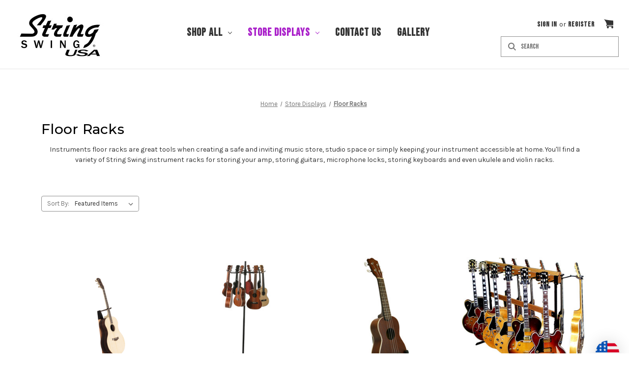

--- FILE ---
content_type: text/html; charset=UTF-8
request_url: https://www.stringswing.com/floor-racks/
body_size: 28074
content:


<!DOCTYPE html>
<html class="no-js" lang="en">
    <head>
        <title>Store Floor Racks and Displays</title>
        <link rel="dns-prefetch preconnect" href="https://cdn11.bigcommerce.com/s-5r2w8tg1gb" crossorigin><link rel="dns-prefetch preconnect" href="https://fonts.googleapis.com/" crossorigin><link rel="dns-prefetch preconnect" href="https://fonts.gstatic.com/" crossorigin>
        	<meta name="keywords" content="floor rack"><meta name="description" content="Display your instruments in your store on our floor racks."><link rel='canonical' href='https://www.stringswing.com/floor-racks/' /><meta name='platform' content='bigcommerce.stencil' />
        
        
		<meta name="google-site-verification" content="88aPcnKpXQOM7DeF_O-v_VMxC2rRJkM5tg7eVU7fbqc" />
        <meta name="google-site-verification" content="lOvPFDlYTEILhuYgZnqP_-xXDAciHoMQTo-7MSWWX3I" />
        
        <!-- Start this type of method at 13-Jan-2025 To in process -->
        <link rel="icon" type="image/x-icon" href="https://www.stringswing.com/product_images/favicon.ico">
        <link rel="shortcut icon" href="https://cdn11.bigcommerce.com/s-5r2w8tg1gb/product_images/favicon.jpg">
        
        
        
        
        
        <meta name="viewport" content="width=device-width, initial-scale=1">
		<meta name="facebook-domain-verification" content="mcm6d3ubi3mxz24op2xmgspkopa676" />
        <script>
            document.documentElement.className = document.documentElement.className.replace('no-js', 'js');
        </script>
        <script src="https://ajax.googleapis.com/ajax/libs/jquery/3.3.1/jquery.min.js?v=3" type="text/javascript" ></script>
		
        
        <script>
    function browserSupportsAllFeatures() {
        return window.Promise
            && window.fetch
            && window.URL
            && window.URLSearchParams
            && window.WeakMap
            // object-fit support
            && ('objectFit' in document.documentElement.style);
    }

    function loadScript(src) {
        var js = document.createElement('script');
        js.src = src;
        js.onerror = function () {
            console.error('Failed to load polyfill script ' + src);
        };
        document.head.appendChild(js);
    }

    if (!browserSupportsAllFeatures()) {
        loadScript('https://cdn11.bigcommerce.com/s-5r2w8tg1gb/stencil/90bdb300-85f6-013c-c75c-32f9ab7b4eb8/e/2bdf53e0-9d23-013e-530a-226a0b674bd9/dist/theme-bundle.polyfills.js');
    }
</script>
        <script>window.consentManagerTranslations = `{"locale":"en","locales":{"consent_manager.data_collection_warning":"en","consent_manager.accept_all_cookies":"en","consent_manager.gdpr_settings":"en","consent_manager.data_collection_preferences":"en","consent_manager.manage_data_collection_preferences":"en","consent_manager.use_data_by_cookies":"en","consent_manager.data_categories_table":"en","consent_manager.allow":"en","consent_manager.accept":"en","consent_manager.deny":"en","consent_manager.dismiss":"en","consent_manager.reject_all":"en","consent_manager.category":"en","consent_manager.purpose":"en","consent_manager.functional_category":"en","consent_manager.functional_purpose":"en","consent_manager.analytics_category":"en","consent_manager.analytics_purpose":"en","consent_manager.targeting_category":"en","consent_manager.advertising_category":"en","consent_manager.advertising_purpose":"en","consent_manager.essential_category":"en","consent_manager.esential_purpose":"en","consent_manager.yes":"en","consent_manager.no":"en","consent_manager.not_available":"en","consent_manager.cancel":"en","consent_manager.save":"en","consent_manager.back_to_preferences":"en","consent_manager.close_without_changes":"en","consent_manager.unsaved_changes":"en","consent_manager.by_using":"en","consent_manager.agree_on_data_collection":"en","consent_manager.change_preferences":"en","consent_manager.cancel_dialog_title":"en","consent_manager.privacy_policy":"en","consent_manager.allow_category_tracking":"en","consent_manager.disallow_category_tracking":"en"},"translations":{"consent_manager.data_collection_warning":"We use cookies (and other similar technologies) to collect data to improve your shopping experience.","consent_manager.accept_all_cookies":"Accept All Cookies","consent_manager.gdpr_settings":"Settings","consent_manager.data_collection_preferences":"Website Data Collection Preferences","consent_manager.manage_data_collection_preferences":"Manage Website Data Collection Preferences","consent_manager.use_data_by_cookies":" uses data collected by cookies and JavaScript libraries to improve your shopping experience.","consent_manager.data_categories_table":"The table below outlines how we use this data by category. To opt out of a category of data collection, select 'No' and save your preferences.","consent_manager.allow":"Allow","consent_manager.accept":"Accept","consent_manager.deny":"Deny","consent_manager.dismiss":"Dismiss","consent_manager.reject_all":"Reject all","consent_manager.category":"Category","consent_manager.purpose":"Purpose","consent_manager.functional_category":"Functional","consent_manager.functional_purpose":"Enables enhanced functionality, such as videos and live chat. If you do not allow these, then some or all of these functions may not work properly.","consent_manager.analytics_category":"Analytics","consent_manager.analytics_purpose":"Provide statistical information on site usage, e.g., web analytics so we can improve this website over time.","consent_manager.targeting_category":"Targeting","consent_manager.advertising_category":"Advertising","consent_manager.advertising_purpose":"Used to create profiles or personalize content to enhance your shopping experience.","consent_manager.essential_category":"Essential","consent_manager.esential_purpose":"Essential for the site and any requested services to work, but do not perform any additional or secondary function.","consent_manager.yes":"Yes","consent_manager.no":"No","consent_manager.not_available":"N/A","consent_manager.cancel":"Cancel","consent_manager.save":"Save","consent_manager.back_to_preferences":"Back to Preferences","consent_manager.close_without_changes":"You have unsaved changes to your data collection preferences. Are you sure you want to close without saving?","consent_manager.unsaved_changes":"You have unsaved changes","consent_manager.by_using":"By using our website, you're agreeing to our","consent_manager.agree_on_data_collection":"By using our website, you're agreeing to the collection of data as described in our ","consent_manager.change_preferences":"You can change your preferences at any time","consent_manager.cancel_dialog_title":"Are you sure you want to cancel?","consent_manager.privacy_policy":"Privacy Policy","consent_manager.allow_category_tracking":"Allow [CATEGORY_NAME] tracking","consent_manager.disallow_category_tracking":"Disallow [CATEGORY_NAME] tracking"}}`;</script>

        <script>
            window.lazySizesConfig = window.lazySizesConfig || {};
            window.lazySizesConfig.loadMode = 1;
        </script>
        <script async src="https://cdn11.bigcommerce.com/s-5r2w8tg1gb/stencil/90bdb300-85f6-013c-c75c-32f9ab7b4eb8/e/2bdf53e0-9d23-013e-530a-226a0b674bd9/dist/theme-bundle.head_async.js"></script>
        
        <link href="https://fonts.googleapis.com/css?family=Montserrat:700,500,400%7CKarla:400&display=block" rel="stylesheet">
        
        <script async src="https://cdn11.bigcommerce.com/s-5r2w8tg1gb/stencil/90bdb300-85f6-013c-c75c-32f9ab7b4eb8/e/2bdf53e0-9d23-013e-530a-226a0b674bd9/dist/theme-bundle.font.js"></script>

        <link data-stencil-stylesheet href="https://cdn11.bigcommerce.com/s-5r2w8tg1gb/stencil/90bdb300-85f6-013c-c75c-32f9ab7b4eb8/e/2bdf53e0-9d23-013e-530a-226a0b674bd9/css/theme-a77c9a20-05ac-013d-24b8-2e624026e707.css" rel="stylesheet">

        <!-- Start Tracking Code for analytics_facebook -->

<script>
!function(f,b,e,v,n,t,s){if(f.fbq)return;n=f.fbq=function(){n.callMethod?n.callMethod.apply(n,arguments):n.queue.push(arguments)};if(!f._fbq)f._fbq=n;n.push=n;n.loaded=!0;n.version='2.0';n.queue=[];t=b.createElement(e);t.async=!0;t.src=v;s=b.getElementsByTagName(e)[0];s.parentNode.insertBefore(t,s)}(window,document,'script','https://connect.facebook.net/en_US/fbevents.js');

fbq('set', 'autoConfig', 'false', '567723480372508');
fbq('dataProcessingOptions', ['LDU'], 0, 0);
fbq('init', '567723480372508', {"external_id":"8c73b5c9-e8a5-4a5b-9021-e423fe14043b"});
fbq('set', 'agent', 'bigcommerce', '567723480372508');

function trackEvents() {
    var pathName = window.location.pathname;

    fbq('track', 'PageView', {}, "");

    // Search events start -- only fire if the shopper lands on the /search.php page
    if (pathName.indexOf('/search.php') === 0 && getUrlParameter('search_query')) {
        fbq('track', 'Search', {
            content_type: 'product_group',
            content_ids: [],
            search_string: getUrlParameter('search_query')
        });
    }
    // Search events end

    // Wishlist events start -- only fire if the shopper attempts to add an item to their wishlist
    if (pathName.indexOf('/wishlist.php') === 0 && getUrlParameter('added_product_id')) {
        fbq('track', 'AddToWishlist', {
            content_type: 'product_group',
            content_ids: []
        });
    }
    // Wishlist events end

    // Lead events start -- only fire if the shopper subscribes to newsletter
    if (pathName.indexOf('/subscribe.php') === 0 && getUrlParameter('result') === 'success') {
        fbq('track', 'Lead', {});
    }
    // Lead events end

    // Registration events start -- only fire if the shopper registers an account
    if (pathName.indexOf('/login.php') === 0 && getUrlParameter('action') === 'account_created') {
        fbq('track', 'CompleteRegistration', {}, "");
    }
    // Registration events end

    

    function getUrlParameter(name) {
        var cleanName = name.replace(/[\[]/, '\[').replace(/[\]]/, '\]');
        var regex = new RegExp('[\?&]' + cleanName + '=([^&#]*)');
        var results = regex.exec(window.location.search);
        return results === null ? '' : decodeURIComponent(results[1].replace(/\+/g, ' '));
    }
}

if (window.addEventListener) {
    window.addEventListener("load", trackEvents, false)
}
</script>
<noscript><img height="1" width="1" style="display:none" alt="null" src="https://www.facebook.com/tr?id=567723480372508&ev=PageView&noscript=1&a=plbigcommerce1.2&eid="/></noscript>

<!-- End Tracking Code for analytics_facebook -->

<!-- Start Tracking Code for analytics_googleanalytics4 -->

<script data-cfasync="false" src="https://cdn11.bigcommerce.com/shared/js/google_analytics4_bodl_subscribers-358423becf5d870b8b603a81de597c10f6bc7699.js" integrity="sha256-gtOfJ3Avc1pEE/hx6SKj/96cca7JvfqllWA9FTQJyfI=" crossorigin="anonymous"></script>
<script data-cfasync="false">
  (function () {
    window.dataLayer = window.dataLayer || [];

    function gtag(){
        dataLayer.push(arguments);
    }

    function initGA4(event) {
         function setupGtag() {
            function configureGtag() {
                gtag('js', new Date());
                gtag('set', 'developer_id.dMjk3Nj', true);
                gtag('config', 'G-QBGB93N37G');
            }

            var script = document.createElement('script');

            script.src = 'https://www.googletagmanager.com/gtag/js?id=G-QBGB93N37G';
            script.async = true;
            script.onload = configureGtag;

            document.head.appendChild(script);
        }

        setupGtag();

        if (typeof subscribeOnBodlEvents === 'function') {
            subscribeOnBodlEvents('G-QBGB93N37G', false);
        }

        window.removeEventListener(event.type, initGA4);
    }

    

    var eventName = document.readyState === 'complete' ? 'consentScriptsLoaded' : 'DOMContentLoaded';
    window.addEventListener(eventName, initGA4, false);
  })()
</script>

<!-- End Tracking Code for analytics_googleanalytics4 -->

<!-- Start Tracking Code for analytics_siteverification -->

<script async src="https://www.googletagmanager.com/gtag/js?id=UA-147015641-2"></script>
<script>
  window.dataLayer = window.dataLayer || [];
  function gtag(){dataLayer.push(arguments);}
  gtag('js', new Date());

  gtag('config', 'UA-147015641-2');
  gtag('config', 'AW-869051340');

function trackEcommerce() {
    function gaAddTrans(orderID, store, total, tax, shipping, city, state, country, currency, channelInfo) {
        var transaction = {
            id: orderID,
            affiliation: store,
            revenue: total,
            tax: tax,
            shipping: shipping,
            city: city,
            state: state,
            country: country
        };

        if (currency) {
            transaction.currency = currency;
        }

        ga('ecommerce:addTransaction', transaction);
    }
    
    function gaAddItems(orderID, sku, product, variation, price, qty) {
        ga('ecommerce:addItem', {
            id: orderID,
            sku: sku,
            name: product,
            category: variation,
            price: price,
            quantity: qty
        });
    }

    function gaTrackTrans() {
        ga('ecommerce:send');
    }

    function gtagAddTrans(orderID, store, total, tax, shipping, city, state, country, currency, channelInfo) {
        this.transaction = {
            transaction_id: orderID,
            affiliation: store,
            value: total,
            tax: tax,
            shipping: shipping,
            items: []
        };

        if (currency) {
            this.transaction.currency = currency;
        }
    }

    function gtagAddItem(orderID, sku, product, variation, price, qty) {
        this.transaction.items.push({
            id: sku,
            name: product,
            category: variation,
            price: price,
            quantity: qty
        });
    }

    function gtagTrackTrans() {
        gtag('event', 'purchase', this.transaction);
        gtag('event', 'conversion', {
            'send_to': 'AW-869051340',
            'value': this.transaction.value,
            'transaction_id': this.transaction.transaction_id,
        });
        this.transaction = null;
    }

    if (typeof gtag === 'function') {
        this._addTrans = gtagAddTrans;
        this._addItem = gtagAddItem;
        this._trackTrans = gtagTrackTrans;
    } else if (typeof ga === 'function') {
        this._addTrans = gaAddTrans;
        this._addItem = gaAddItems;
        this._trackTrans = gaTrackTrans;
    }
}

var pageTracker = new trackEcommerce();
</script>

<!-- End Tracking Code for analytics_siteverification -->


<script type="text/javascript" src="https://checkout-sdk.bigcommerce.com/v1/loader.js" defer ></script>
<script type="text/javascript">
fbq('track', 'ViewCategory', {"content_ids":["352","440","362","341","340"],"content_type":"product_group","content_category":"Floor Racks"});
</script>
<script type="text/javascript">
var BCData = {};
</script>
<script src='https://cdn-redirector.glopal.com/common/js/webinterpret-loader.js?bigcommerce_store_hash=5r2w8tg1gb' async></script><script>var _d_site = _d_site || '130EB3698DB2035BC86AD337';</script><!-- Hotjar Tracking Code for https://www.stringswing.com/ -->
<script>
    (function(h,o,t,j,a,r){
        h.hj=h.hj||function(){(h.hj.q=h.hj.q||[]).push(arguments)};
        h._hjSettings={hjid:2681667,hjsv:6};
        a=o.getElementsByTagName('head')[0];
        r=o.createElement('script');r.async=1;
        r.src=t+h._hjSettings.hjid+j+h._hjSettings.hjsv;
        a.appendChild(r);
    })(window,document,'https://static.hotjar.com/c/hotjar-','.js?sv=');
</script><script async defer src="https://tools.luckyorange.com/core/lo.js?site-id=f6c59d6f"></script><!-- Begin: Northbeam pixel -->
<script>// async type="text/javascript" src="//j.northbeam.io/ota-sp/4e89b810-838d-41dc-ad3f-d1aacb33c3fd.js"></script>
<!-- End: Northbeam pixel -->

<!-- Begin: Northbeam pixel -->
<script>(function(){var r;(n=r=r||{}).A="identify",n.B="trackPageView",n.C="fireEmailCaptureEvent",n.D="fireCustomGoal",n.E="firePurchaseEvent";var n="//j.northbeam.io/ota-sp/4e89b810-838d-41dc-ad3f-d1aacb33c3fd.js";function t(n){for(var e=[],r=1;r<arguments.length;r++)e[r-1]=arguments[r];a.push({fnName:n,args:e})}var a=[],e=((e={_q:a})[r.A]=function(n,e){return t(r.A,n,e)},e[r.B]=function(){return t(r.B)},e[r.C]=function(n,e){return t(r.C,n,e)},e[r.D]=function(n,e){return t(r.D,n,e)},e[r.E]=function(n){return t(r.E,n)},window.Northbeam=e,document.createElement("script"));e.async=!0,e.src=n,document.head.appendChild(e);})()</script>
<!-- End: Northbeam pixel --><script>
function z_getParameterByName(name) {
    name = name.replace(/[\[]/, "\\\[").replace(/[\]]/, "\\\]");
    var regex = new RegExp("[\\?&]" + name + "=([^&#]*)"),
        results = regex.exec(location.search);
    return results == null ? "" : decodeURIComponent(results[1].replace(/\+/g, " "));
}

if(z_getParameterByName("adid") !== "gshopping"){
    var head= document.getElementsByTagName('head')[0];
    var script= document.createElement('script');
    script.type= 'text/javascript';
    script.src= 'https://hello.zonos.com/hello.js?siteKey=1G242Z618CXDS';
    head.appendChild(script);
}
</script><script type="text/javascript" src="https://appdevelopergroup.co/apps/bc_smartbar/js/smartbar.js?shop=04bf39fdfc62786cd897caa0ce4b3749"></script><!-- Google Tag Manager -->
<script>(function(w,d,s,l,i){w[l]=w[l]||[];w[l].push({'gtm.start':
new Date().getTime(),event:'gtm.js'});var f=d.getElementsByTagName(s)[0],
j=d.createElement(s),dl=l!='dataLayer'?'&l='+l:'';j.async=true;j.src=
'https://www.googletagmanager.com/gtm.js?id='+i+dl;f.parentNode.insertBefore(j,f);
})(window,document,'script','dataLayer','GTM-W434G2T');</script>
<!-- End Google Tag Manager -->
 <script data-cfasync="false" src="https://microapps.bigcommerce.com/bodl-events/1.9.4/index.js" integrity="sha256-Y0tDj1qsyiKBRibKllwV0ZJ1aFlGYaHHGl/oUFoXJ7Y=" nonce="" crossorigin="anonymous"></script>
 <script data-cfasync="false" nonce="">

 (function() {
    function decodeBase64(base64) {
       const text = atob(base64);
       const length = text.length;
       const bytes = new Uint8Array(length);
       for (let i = 0; i < length; i++) {
          bytes[i] = text.charCodeAt(i);
       }
       const decoder = new TextDecoder();
       return decoder.decode(bytes);
    }
    window.bodl = JSON.parse(decodeBase64("[base64]"));
 })()

 </script>

<script nonce="">
(function () {
    var xmlHttp = new XMLHttpRequest();

    xmlHttp.open('POST', 'https://bes.gcp.data.bigcommerce.com/nobot');
    xmlHttp.setRequestHeader('Content-Type', 'application/json');
    xmlHttp.send('{"store_id":"1000954513","timezone_offset":"-5.0","timestamp":"2026-01-30T08:53:05.93222800Z","visit_id":"5e11a34c-b384-416d-b18c-a71e4467d020","channel_id":1}');
})();
</script>

        <script>
    		!function (w, d, t) {
    		  w.TiktokAnalyticsObject=t;var ttq=w[t]=w[t]||[];ttq.methods=["page","track","identify","instances","debug","on","off","once","ready","alias","group","enableCookie","disableCookie"],ttq.setAndDefer=function(t,e){t[e]=function(){t.push([e].concat(Array.prototype.slice.call(arguments,0)))}};for(var i=0;i<ttq.methods.length;i++)ttq.setAndDefer(ttq,ttq.methods[i]);ttq.instance=function(t){for(var e=ttq._i[t]||[],n=0;n<ttq.methods.length;n++)ttq.setAndDefer(e,ttq.methods[n]);return e},ttq.load=function(e,n){var i="https://analytics.tiktok.com/i18n/pixel/events.js";ttq._i=ttq._i||{},ttq._i[e]=[],ttq._i[e]._u=i,ttq._t=ttq._t||{},ttq._t[e]=+new Date,ttq._o=ttq._o||{},ttq._o[e]=n||{};var o=document.createElement("script");o.type="text/javascript",o.async=!0,o.src=i+"?sdkid="+e+"&lib="+t;var a=document.getElementsByTagName("script")[0];a.parentNode.insertBefore(o,a)};
    		
    		  ttq.load('C54RJ0BG5HFBPDLNJJA0');
    		  ttq.page();
    		}(window, document, 'ttq');
    	</script>
    </head>
    <body class="body-category">
        <svg data-src="https://cdn11.bigcommerce.com/s-5r2w8tg1gb/stencil/90bdb300-85f6-013c-c75c-32f9ab7b4eb8/e/2bdf53e0-9d23-013e-530a-226a0b674bd9/img/icon-sprite.svg" class="icons-svg-sprite"></svg>        
        <a href="#main-content" class="skip-to-main-link" style="display:none;">Skip to main content</a>
<header class="header" role="banner">
    <a href="#" class="mobileMenu-toggle" data-mobile-menu-toggle="menu">
        <span class="mobileMenu-toggleIcon">Toggle menu</span>
    </a>
    <div class="HeaderWrap">
    	<div class="HeaderLogo">
                <div class="header-logo header-logo--center">
                    <a href="https://www.stringswing.com/" class="header-logo__link" data-header-logo-link>
        <div class="header-logo-image-container">
            <img class="header-logo-image"
                 src="https://cdn11.bigcommerce.com/s-5r2w8tg1gb/images/stencil/250x100/bw_logo_usa2020_1580847674__56160.original.jpg"
                 srcset="https://cdn11.bigcommerce.com/s-5r2w8tg1gb/images/stencil/250x100/bw_logo_usa2020_1580847674__56160.original.jpg"
                 alt="String Swing"
                 title="String Swing">
        </div>
</a>
                </div>
        </div>
        <div class="HeaderMenu">
        	<div class="navPages-container" id="menu" data-menu>
                <nav class="navPages">
    <ul class="navPages-list">
            <li class="navPages-item">
                <a class="navPages-action has-subMenu ForDesktop" href="https://www.stringswing.com/shop-all/">
    Shop All <i class="icon navPages-action-moreIcon" aria-hidden="true"><svg><use href="#icon-chevron-down" /></svg></i>
</a>
<a class="navPages-action has-subMenu ForMobile" href="https://www.stringswing.com/shop-all/" data-collapsible="navPages-59" style="display:none;">
    Shop All <i class="icon navPages-action-moreIcon" aria-hidden="true"><svg><use href="#icon-chevron-down" /></svg></i>
</a>
<div class="navPage-subMenu" id="navPages-59" aria-hidden="true" tabindex="-1">
    <ul class="navPage-subMenu-list">
        <li class="navPage-subMenu-item shop-all">
            <a class="navPage-subMenu-action navPages-action"
               href="https://www.stringswing.com/shop-all/"
               aria-label="All Shop All"
            >
                All Shop All
            </a>
        </li>
            <li class="navPage-subMenu-item">
                    <a class="navPage-subMenu-action navPages-action has-subMenu"
                       href="https://www.stringswing.com/shop-all/string-instruments-1/"
                       aria-label="String Instruments"
                    >
                        String Instruments
                        <span class="collapsible-icon-wrapper"
                            data-collapsible="navPages-60"
                            data-collapsible-disabled-breakpoint="medium"
                            data-collapsible-disabled-state="open"
                            data-collapsible-enabled-state="closed"
                        >
                            <i class="icon navPages-action-moreIcon" aria-hidden="true">
                                <svg><use href="#icon-chevron-down" /></svg>
                            </i>
                        </span>
                    </a>
                    <ul class="navPage-childList" id="navPages-60">
                        <li class="navPage-childList-item">
                            <a class="navPage-childList-action navPages-action"
                               href="https://www.stringswing.com/shop-all/stringed-instruments/guitar/"
                               aria-label="Guitar"
                            >
                                Guitar
                            </a>
                        </li>
                        <li class="navPage-childList-item">
                            <a class="navPage-childList-action navPages-action"
                               href="https://www.stringswing.com/shop-all/stringed-instruments/ukulele/"
                               aria-label="Ukulele"
                            >
                                Ukulele
                            </a>
                        </li>
                        <li class="navPage-childList-item">
                            <a class="navPage-childList-action navPages-action"
                               href="https://www.stringswing.com/shop-all/stringed-instruments/violin/"
                               aria-label="Violin"
                            >
                                Violin
                            </a>
                        </li>
                        <li class="navPage-childList-item">
                            <a class="navPage-childList-action navPages-action"
                               href="https://www.stringswing.com/shop-all/stringed-instruments/banjo/"
                               aria-label="Banjo"
                            >
                                Banjo
                            </a>
                        </li>
                        <li class="navPage-childList-item">
                            <a class="navPage-childList-action navPages-action"
                               href="https://www.stringswing.com/shop-all/stringed-instruments/cello/"
                               aria-label="Cello"
                            >
                                Cello
                            </a>
                        </li>
                        <li class="navPage-childList-item">
                            <a class="navPage-childList-action navPages-action"
                               href="https://www.stringswing.com/shop-all/stringed-instruments/dulcimer/"
                               aria-label="Dulcimer"
                            >
                                Dulcimer
                            </a>
                        </li>
                    </ul>
            </li>
            <li class="navPage-subMenu-item">
                    <a class="navPage-subMenu-action navPages-action has-subMenu"
                       href="https://www.stringswing.com/shop-all/wind-instruments/"
                       aria-label="Brass &amp; Wind Instruments"
                    >
                        Brass &amp; Wind Instruments
                        <span class="collapsible-icon-wrapper"
                            data-collapsible="navPages-74"
                            data-collapsible-disabled-breakpoint="medium"
                            data-collapsible-disabled-state="open"
                            data-collapsible-enabled-state="closed"
                        >
                            <i class="icon navPages-action-moreIcon" aria-hidden="true">
                                <svg><use href="#icon-chevron-down" /></svg>
                            </i>
                        </span>
                    </a>
                    <ul class="navPage-childList" id="navPages-74">
                        <li class="navPage-childList-item">
                            <a class="navPage-childList-action navPages-action"
                               href="https://www.stringswing.com/shop-all/brass-wind-instruments/baritone/"
                               aria-label="Baritone"
                            >
                                Baritone
                            </a>
                        </li>
                        <li class="navPage-childList-item">
                            <a class="navPage-childList-action navPages-action"
                               href="https://www.stringswing.com/shop-all/brass-wind-instruments/clarinet/"
                               aria-label="Clarinet"
                            >
                                Clarinet
                            </a>
                        </li>
                        <li class="navPage-childList-item">
                            <a class="navPage-childList-action navPages-action"
                               href="https://www.stringswing.com/shop-all/brass-wind-instruments/flute/"
                               aria-label="Flute"
                            >
                                Flute
                            </a>
                        </li>
                        <li class="navPage-childList-item">
                            <a class="navPage-childList-action navPages-action"
                               href="https://www.stringswing.com/shop-all/brass-wind-instruments/french-horn/"
                               aria-label="French Horn"
                            >
                                French Horn
                            </a>
                        </li>
                        <li class="navPage-childList-item">
                            <a class="navPage-childList-action navPages-action"
                               href="https://www.stringswing.com/shop-all/brass-wind-instruments/new-category/"
                               aria-label="Oboe"
                            >
                                Oboe
                            </a>
                        </li>
                        <li class="navPage-childList-item">
                            <a class="navPage-childList-action navPages-action"
                               href="https://www.stringswing.com/shop-all/brass-wind-instruments/piccolo/"
                               aria-label="Piccolo"
                            >
                                Piccolo
                            </a>
                        </li>
                        <li class="navPage-childList-item">
                            <a class="navPage-childList-action navPages-action"
                               href="https://www.stringswing.com/shop-all/brass-wind-instruments/saxophone/"
                               aria-label="Saxophone"
                            >
                                Saxophone
                            </a>
                        </li>
                        <li class="navPage-childList-item">
                            <a class="navPage-childList-action navPages-action"
                               href="https://www.stringswing.com/shop-all/brass-wind-instruments/trombone/"
                               aria-label="Trombone"
                            >
                                Trombone
                            </a>
                        </li>
                        <li class="navPage-childList-item">
                            <a class="navPage-childList-action navPages-action"
                               href="https://www.stringswing.com/shop-all/brass-wind-instruments/trumpet/"
                               aria-label="Trumpet"
                            >
                                Trumpet
                            </a>
                        </li>
                        <li class="navPage-childList-item">
                            <a class="navPage-childList-action navPages-action"
                               href="https://www.stringswing.com/shop-all/brass-wind-instruments/tuba-sousaphone/"
                               aria-label="Tuba &amp; Sousaphone"
                            >
                                Tuba &amp; Sousaphone
                            </a>
                        </li>
                    </ul>
            </li>
            <li class="navPage-subMenu-item">
                    <a class="navPage-subMenu-action navPages-action has-subMenu"
                       href="https://www.stringswing.com/shop/miscellaneous/"
                       aria-label="Miscellaneous"
                    >
                        Miscellaneous
                        <span class="collapsible-icon-wrapper"
                            data-collapsible="navPages-71"
                            data-collapsible-disabled-breakpoint="medium"
                            data-collapsible-disabled-state="open"
                            data-collapsible-enabled-state="closed"
                        >
                            <i class="icon navPages-action-moreIcon" aria-hidden="true">
                                <svg><use href="#icon-chevron-down" /></svg>
                            </i>
                        </span>
                    </a>
                    <ul class="navPage-childList" id="navPages-71">
                        <li class="navPage-childList-item">
                            <a class="navPage-childList-action navPages-action"
                               href="https://www.stringswing.com/shop/miscellaneous/cradles/"
                               aria-label="Cradles"
                            >
                                Cradles
                            </a>
                        </li>
                        <li class="navPage-childList-item">
                            <a class="navPage-childList-action navPages-action"
                               href="https://www.stringswing.com/shop/miscellaneous/hardware-kits/"
                               aria-label="Hardware Kits"
                            >
                                Hardware Kits
                            </a>
                        </li>
                        <li class="navPage-childList-item">
                            <a class="navPage-childList-action navPages-action"
                               href="https://www.stringswing.com/shop/miscellaneous/mic-music-stand-accessories/"
                               aria-label="Mic/Music Stand Accessories"
                            >
                                Mic/Music Stand Accessories
                            </a>
                        </li>
                    </ul>
            </li>
            <li class="navPage-subMenu-item">
                    <a class="navPage-subMenu-action navPages-action"
                       href="https://www.stringswing.com/shop/stage-hangers/"
                       aria-label="Stage Hangers"
                    >
                        Stage Hangers
                    </a>
            </li>
    </ul>
</div>
            </li>
            <li class="navPages-item">
                <a class="navPages-action has-subMenu activePage ForDesktop" href="https://www.stringswing.com/store-displays/">
    Store Displays <i class="icon navPages-action-moreIcon" aria-hidden="true"><svg><use href="#icon-chevron-down" /></svg></i>
</a>
<a class="navPages-action has-subMenu activePage ForMobile" href="https://www.stringswing.com/store-displays/" data-collapsible="navPages-54" style="display:none;">
    Store Displays <i class="icon navPages-action-moreIcon" aria-hidden="true"><svg><use href="#icon-chevron-down" /></svg></i>
</a>
<div class="navPage-subMenu" id="navPages-54" aria-hidden="true" tabindex="-1">
    <ul class="navPage-subMenu-list">
        <li class="navPage-subMenu-item store-displays">
            <a class="navPage-subMenu-action navPages-action"
               href="https://www.stringswing.com/store-displays/"
               aria-label="All Store Displays"
            >
                All Store Displays
            </a>
        </li>
            <li class="navPage-subMenu-item">
                    <a class="navPage-subMenu-action navPages-action"
                       href="https://www.stringswing.com/store-displays/ceiling-rack/"
                       aria-label="Ceiling Rack"
                    >
                        Ceiling Rack
                    </a>
            </li>
            <li class="navPage-subMenu-item">
                    <a class="navPage-subMenu-action navPages-action activePage"
                       href="https://www.stringswing.com/floor-racks/"
                       aria-label="Floor Racks"
                    >
                        Floor Racks
                    </a>
            </li>
            <li class="navPage-subMenu-item">
                    <a class="navPage-subMenu-action navPages-action has-subMenu"
                       href="https://www.stringswing.com/miscelaneous/"
                       aria-label="Miscellaneous"
                    >
                        Miscellaneous
                        <span class="collapsible-icon-wrapper"
                            data-collapsible="navPages-58"
                            data-collapsible-disabled-breakpoint="medium"
                            data-collapsible-disabled-state="open"
                            data-collapsible-enabled-state="closed"
                        >
                            <i class="icon navPages-action-moreIcon" aria-hidden="true">
                                <svg><use href="#icon-chevron-down" /></svg>
                            </i>
                        </span>
                    </a>
                    <ul class="navPage-childList" id="navPages-58">
                        <li class="navPage-childList-item">
                            <a class="navPage-childList-action navPages-action"
                               href="https://www.stringswing.com/store-displays/miscelaneous/security/"
                               aria-label="Security"
                            >
                                Security
                            </a>
                        </li>
                        <li class="navPage-childList-item">
                            <a class="navPage-childList-action navPages-action"
                               href="https://www.stringswing.com/store-displays/miscelaneous/tools/"
                               aria-label="Tools"
                            >
                                Tools
                            </a>
                        </li>
                    </ul>
            </li>
            <li class="navPage-subMenu-item">
                    <a class="navPage-subMenu-action navPages-action"
                       href="https://www.stringswing.com/store-displays/wall-displays/"
                       aria-label="Wall Displays"
                    >
                        Wall Displays
                    </a>
            </li>
            <li class="navPage-subMenu-item">
                    <a class="navPage-subMenu-action navPages-action"
                       href="https://www.stringswing.com/slatwall-displays/"
                       aria-label="Slatwall Displays"
                    >
                        Slatwall Displays
                    </a>
            </li>
    </ul>
</div>
            </li>
            <li class="navPages-item">
                <a class="navPages-action"
   href="https://www.stringswing.com/contact-us-1/"
   aria-label="Contact Us"
>
    Contact Us
</a>
            </li>
            <li class="navPages-item">
                <a class="navPages-action"
   href="https://www.stringswing.com/gallery/"
   aria-label="Gallery"
>
    Gallery
</a>
            </li>
    </ul>
    <ul class="navPages-list navPages-list--user">
            <li class="navPages-item">
                <a class="navPages-action has-subMenu"
                   href="#"
                   data-collapsible="navPages-currency"
                   aria-controls="navPages-currency"
                   aria-expanded="false"
                   aria-label="Select Currency: USD"
                >
                    Select Currency: USD
                    <i class="icon navPages-action-moreIcon" aria-hidden="true">
                        <svg>
                            <use href="#icon-chevron-down"></use>
                        </svg>
                    </i>
                </a>
                <div class="navPage-subMenu" id="navPages-currency" aria-hidden="true" tabindex="-1">
                    <ul class="navPage-subMenu-list">
                        <li class="navPage-subMenu-item">
                            <a class="navPage-subMenu-action navPages-action"
                               href="https://www.stringswing.com/floor-racks/?setCurrencyId=1"
                               aria-label="USD"
                               data-currency-code="USD"
                               data-cart-currency-switch-url="https://www.stringswing.com/cart/change-currency"
                               data-warning="Promotions and gift certificates that don&#x27;t apply to the new currency will be removed from your cart. Are you sure you want to continue?"
                            >
                                    <strong>USD</strong>
                            </a>
                        </li>
                        <li class="navPage-subMenu-item">
                            <a class="navPage-subMenu-action navPages-action"
                               href="https://www.stringswing.com/floor-racks/?setCurrencyId=2"
                               aria-label="EUR"
                               data-currency-code="EUR"
                               data-cart-currency-switch-url="https://www.stringswing.com/cart/change-currency"
                               data-warning="Promotions and gift certificates that don&#x27;t apply to the new currency will be removed from your cart. Are you sure you want to continue?"
                            >
                                    EUR
                            </a>
                        </li>
                        <li class="navPage-subMenu-item">
                            <a class="navPage-subMenu-action navPages-action"
                               href="https://www.stringswing.com/floor-racks/?setCurrencyId=3"
                               aria-label="THB"
                               data-currency-code="THB"
                               data-cart-currency-switch-url="https://www.stringswing.com/cart/change-currency"
                               data-warning="Promotions and gift certificates that don&#x27;t apply to the new currency will be removed from your cart. Are you sure you want to continue?"
                            >
                                    THB
                            </a>
                        </li>
                        <li class="navPage-subMenu-item">
                            <a class="navPage-subMenu-action navPages-action"
                               href="https://www.stringswing.com/floor-racks/?setCurrencyId=5"
                               aria-label="PYG"
                               data-currency-code="PYG"
                               data-cart-currency-switch-url="https://www.stringswing.com/cart/change-currency"
                               data-warning="Promotions and gift certificates that don&#x27;t apply to the new currency will be removed from your cart. Are you sure you want to continue?"
                            >
                                    PYG
                            </a>
                        </li>
                        <li class="navPage-subMenu-item">
                            <a class="navPage-subMenu-action navPages-action"
                               href="https://www.stringswing.com/floor-racks/?setCurrencyId=6"
                               aria-label="ILS"
                               data-currency-code="ILS"
                               data-cart-currency-switch-url="https://www.stringswing.com/cart/change-currency"
                               data-warning="Promotions and gift certificates that don&#x27;t apply to the new currency will be removed from your cart. Are you sure you want to continue?"
                            >
                                    ILS
                            </a>
                        </li>
                        <li class="navPage-subMenu-item">
                            <a class="navPage-subMenu-action navPages-action"
                               href="https://www.stringswing.com/floor-racks/?setCurrencyId=7"
                               aria-label="AUD"
                               data-currency-code="AUD"
                               data-cart-currency-switch-url="https://www.stringswing.com/cart/change-currency"
                               data-warning="Promotions and gift certificates that don&#x27;t apply to the new currency will be removed from your cart. Are you sure you want to continue?"
                            >
                                    AUD
                            </a>
                        </li>
                        <li class="navPage-subMenu-item">
                            <a class="navPage-subMenu-action navPages-action"
                               href="https://www.stringswing.com/floor-racks/?setCurrencyId=8"
                               aria-label="CAD"
                               data-currency-code="CAD"
                               data-cart-currency-switch-url="https://www.stringswing.com/cart/change-currency"
                               data-warning="Promotions and gift certificates that don&#x27;t apply to the new currency will be removed from your cart. Are you sure you want to continue?"
                            >
                                    CAD
                            </a>
                        </li>
                        <li class="navPage-subMenu-item">
                            <a class="navPage-subMenu-action navPages-action"
                               href="https://www.stringswing.com/floor-racks/?setCurrencyId=9"
                               aria-label="GBP"
                               data-currency-code="GBP"
                               data-cart-currency-switch-url="https://www.stringswing.com/cart/change-currency"
                               data-warning="Promotions and gift certificates that don&#x27;t apply to the new currency will be removed from your cart. Are you sure you want to continue?"
                            >
                                    GBP
                            </a>
                        </li>
                        <li class="navPage-subMenu-item">
                            <a class="navPage-subMenu-action navPages-action"
                               href="https://www.stringswing.com/floor-racks/?setCurrencyId=10"
                               aria-label="ZMW"
                               data-currency-code="ZMW"
                               data-cart-currency-switch-url="https://www.stringswing.com/cart/change-currency"
                               data-warning="Promotions and gift certificates that don&#x27;t apply to the new currency will be removed from your cart. Are you sure you want to continue?"
                            >
                                    ZMW
                            </a>
                        </li>
                        <li class="navPage-subMenu-item">
                            <a class="navPage-subMenu-action navPages-action"
                               href="https://www.stringswing.com/floor-racks/?setCurrencyId=11"
                               aria-label="ISK"
                               data-currency-code="ISK"
                               data-cart-currency-switch-url="https://www.stringswing.com/cart/change-currency"
                               data-warning="Promotions and gift certificates that don&#x27;t apply to the new currency will be removed from your cart. Are you sure you want to continue?"
                            >
                                    ISK
                            </a>
                        </li>
                        <li class="navPage-subMenu-item">
                            <a class="navPage-subMenu-action navPages-action"
                               href="https://www.stringswing.com/floor-racks/?setCurrencyId=12"
                               aria-label="KRW"
                               data-currency-code="KRW"
                               data-cart-currency-switch-url="https://www.stringswing.com/cart/change-currency"
                               data-warning="Promotions and gift certificates that don&#x27;t apply to the new currency will be removed from your cart. Are you sure you want to continue?"
                            >
                                    KRW
                            </a>
                        </li>
                        <li class="navPage-subMenu-item">
                            <a class="navPage-subMenu-action navPages-action"
                               href="https://www.stringswing.com/floor-racks/?setCurrencyId=13"
                               aria-label="PKR"
                               data-currency-code="PKR"
                               data-cart-currency-switch-url="https://www.stringswing.com/cart/change-currency"
                               data-warning="Promotions and gift certificates that don&#x27;t apply to the new currency will be removed from your cart. Are you sure you want to continue?"
                            >
                                    PKR
                            </a>
                        </li>
                        <li class="navPage-subMenu-item">
                            <a class="navPage-subMenu-action navPages-action"
                               href="https://www.stringswing.com/floor-racks/?setCurrencyId=14"
                               aria-label="BDT"
                               data-currency-code="BDT"
                               data-cart-currency-switch-url="https://www.stringswing.com/cart/change-currency"
                               data-warning="Promotions and gift certificates that don&#x27;t apply to the new currency will be removed from your cart. Are you sure you want to continue?"
                            >
                                    BDT
                            </a>
                        </li>
                        <li class="navPage-subMenu-item">
                            <a class="navPage-subMenu-action navPages-action"
                               href="https://www.stringswing.com/floor-racks/?setCurrencyId=16"
                               aria-label="TWD"
                               data-currency-code="TWD"
                               data-cart-currency-switch-url="https://www.stringswing.com/cart/change-currency"
                               data-warning="Promotions and gift certificates that don&#x27;t apply to the new currency will be removed from your cart. Are you sure you want to continue?"
                            >
                                    TWD
                            </a>
                        </li>
                        <li class="navPage-subMenu-item">
                            <a class="navPage-subMenu-action navPages-action"
                               href="https://www.stringswing.com/floor-racks/?setCurrencyId=17"
                               aria-label="PLN"
                               data-currency-code="PLN"
                               data-cart-currency-switch-url="https://www.stringswing.com/cart/change-currency"
                               data-warning="Promotions and gift certificates that don&#x27;t apply to the new currency will be removed from your cart. Are you sure you want to continue?"
                            >
                                    PLN
                            </a>
                        </li>
                        <li class="navPage-subMenu-item">
                            <a class="navPage-subMenu-action navPages-action"
                               href="https://www.stringswing.com/floor-racks/?setCurrencyId=18"
                               aria-label="DKK"
                               data-currency-code="DKK"
                               data-cart-currency-switch-url="https://www.stringswing.com/cart/change-currency"
                               data-warning="Promotions and gift certificates that don&#x27;t apply to the new currency will be removed from your cart. Are you sure you want to continue?"
                            >
                                    DKK
                            </a>
                        </li>
                        <li class="navPage-subMenu-item">
                            <a class="navPage-subMenu-action navPages-action"
                               href="https://www.stringswing.com/floor-racks/?setCurrencyId=19"
                               aria-label="IDR"
                               data-currency-code="IDR"
                               data-cart-currency-switch-url="https://www.stringswing.com/cart/change-currency"
                               data-warning="Promotions and gift certificates that don&#x27;t apply to the new currency will be removed from your cart. Are you sure you want to continue?"
                            >
                                    IDR
                            </a>
                        </li>
                        <li class="navPage-subMenu-item">
                            <a class="navPage-subMenu-action navPages-action"
                               href="https://www.stringswing.com/floor-racks/?setCurrencyId=20"
                               aria-label="BRL"
                               data-currency-code="BRL"
                               data-cart-currency-switch-url="https://www.stringswing.com/cart/change-currency"
                               data-warning="Promotions and gift certificates that don&#x27;t apply to the new currency will be removed from your cart. Are you sure you want to continue?"
                            >
                                    BRL
                            </a>
                        </li>
                        <li class="navPage-subMenu-item">
                            <a class="navPage-subMenu-action navPages-action"
                               href="https://www.stringswing.com/floor-racks/?setCurrencyId=21"
                               aria-label="NOK"
                               data-currency-code="NOK"
                               data-cart-currency-switch-url="https://www.stringswing.com/cart/change-currency"
                               data-warning="Promotions and gift certificates that don&#x27;t apply to the new currency will be removed from your cart. Are you sure you want to continue?"
                            >
                                    NOK
                            </a>
                        </li>
                        <li class="navPage-subMenu-item">
                            <a class="navPage-subMenu-action navPages-action"
                               href="https://www.stringswing.com/floor-racks/?setCurrencyId=22"
                               aria-label="TRY"
                               data-currency-code="TRY"
                               data-cart-currency-switch-url="https://www.stringswing.com/cart/change-currency"
                               data-warning="Promotions and gift certificates that don&#x27;t apply to the new currency will be removed from your cart. Are you sure you want to continue?"
                            >
                                    TRY
                            </a>
                        </li>
                        <li class="navPage-subMenu-item">
                            <a class="navPage-subMenu-action navPages-action"
                               href="https://www.stringswing.com/floor-racks/?setCurrencyId=23"
                               aria-label="SEK"
                               data-currency-code="SEK"
                               data-cart-currency-switch-url="https://www.stringswing.com/cart/change-currency"
                               data-warning="Promotions and gift certificates that don&#x27;t apply to the new currency will be removed from your cart. Are you sure you want to continue?"
                            >
                                    SEK
                            </a>
                        </li>
                        <li class="navPage-subMenu-item">
                            <a class="navPage-subMenu-action navPages-action"
                               href="https://www.stringswing.com/floor-racks/?setCurrencyId=24"
                               aria-label="CZK"
                               data-currency-code="CZK"
                               data-cart-currency-switch-url="https://www.stringswing.com/cart/change-currency"
                               data-warning="Promotions and gift certificates that don&#x27;t apply to the new currency will be removed from your cart. Are you sure you want to continue?"
                            >
                                    CZK
                            </a>
                        </li>
                        <li class="navPage-subMenu-item">
                            <a class="navPage-subMenu-action navPages-action"
                               href="https://www.stringswing.com/floor-racks/?setCurrencyId=25"
                               aria-label="MGA"
                               data-currency-code="MGA"
                               data-cart-currency-switch-url="https://www.stringswing.com/cart/change-currency"
                               data-warning="Promotions and gift certificates that don&#x27;t apply to the new currency will be removed from your cart. Are you sure you want to continue?"
                            >
                                    MGA
                            </a>
                        </li>
                        <li class="navPage-subMenu-item">
                            <a class="navPage-subMenu-action navPages-action"
                               href="https://www.stringswing.com/floor-racks/?setCurrencyId=26"
                               aria-label="VND"
                               data-currency-code="VND"
                               data-cart-currency-switch-url="https://www.stringswing.com/cart/change-currency"
                               data-warning="Promotions and gift certificates that don&#x27;t apply to the new currency will be removed from your cart. Are you sure you want to continue?"
                            >
                                    VND
                            </a>
                        </li>
                        <li class="navPage-subMenu-item">
                            <a class="navPage-subMenu-action navPages-action"
                               href="https://www.stringswing.com/floor-racks/?setCurrencyId=27"
                               aria-label="MYR"
                               data-currency-code="MYR"
                               data-cart-currency-switch-url="https://www.stringswing.com/cart/change-currency"
                               data-warning="Promotions and gift certificates that don&#x27;t apply to the new currency will be removed from your cart. Are you sure you want to continue?"
                            >
                                    MYR
                            </a>
                        </li>
                        <li class="navPage-subMenu-item">
                            <a class="navPage-subMenu-action navPages-action"
                               href="https://www.stringswing.com/floor-racks/?setCurrencyId=28"
                               aria-label="NZD"
                               data-currency-code="NZD"
                               data-cart-currency-switch-url="https://www.stringswing.com/cart/change-currency"
                               data-warning="Promotions and gift certificates that don&#x27;t apply to the new currency will be removed from your cart. Are you sure you want to continue?"
                            >
                                    NZD
                            </a>
                        </li>
                        <li class="navPage-subMenu-item">
                            <a class="navPage-subMenu-action navPages-action"
                               href="https://www.stringswing.com/floor-racks/?setCurrencyId=29"
                               aria-label="ZAR"
                               data-currency-code="ZAR"
                               data-cart-currency-switch-url="https://www.stringswing.com/cart/change-currency"
                               data-warning="Promotions and gift certificates that don&#x27;t apply to the new currency will be removed from your cart. Are you sure you want to continue?"
                            >
                                    ZAR
                            </a>
                        </li>
                        <li class="navPage-subMenu-item">
                            <a class="navPage-subMenu-action navPages-action"
                               href="https://www.stringswing.com/floor-racks/?setCurrencyId=30"
                               aria-label="JPY"
                               data-currency-code="JPY"
                               data-cart-currency-switch-url="https://www.stringswing.com/cart/change-currency"
                               data-warning="Promotions and gift certificates that don&#x27;t apply to the new currency will be removed from your cart. Are you sure you want to continue?"
                            >
                                    JPY
                            </a>
                        </li>
                        <li class="navPage-subMenu-item">
                            <a class="navPage-subMenu-action navPages-action"
                               href="https://www.stringswing.com/floor-racks/?setCurrencyId=31"
                               aria-label="CHF"
                               data-currency-code="CHF"
                               data-cart-currency-switch-url="https://www.stringswing.com/cart/change-currency"
                               data-warning="Promotions and gift certificates that don&#x27;t apply to the new currency will be removed from your cart. Are you sure you want to continue?"
                            >
                                    CHF
                            </a>
                        </li>
                        <li class="navPage-subMenu-item">
                            <a class="navPage-subMenu-action navPages-action"
                               href="https://www.stringswing.com/floor-racks/?setCurrencyId=32"
                               aria-label="PEN"
                               data-currency-code="PEN"
                               data-cart-currency-switch-url="https://www.stringswing.com/cart/change-currency"
                               data-warning="Promotions and gift certificates that don&#x27;t apply to the new currency will be removed from your cart. Are you sure you want to continue?"
                            >
                                    PEN
                            </a>
                        </li>
                        <li class="navPage-subMenu-item">
                            <a class="navPage-subMenu-action navPages-action"
                               href="https://www.stringswing.com/floor-racks/?setCurrencyId=34"
                               aria-label="AED"
                               data-currency-code="AED"
                               data-cart-currency-switch-url="https://www.stringswing.com/cart/change-currency"
                               data-warning="Promotions and gift certificates that don&#x27;t apply to the new currency will be removed from your cart. Are you sure you want to continue?"
                            >
                                    AED
                            </a>
                        </li>
                        <li class="navPage-subMenu-item">
                            <a class="navPage-subMenu-action navPages-action"
                               href="https://www.stringswing.com/floor-racks/?setCurrencyId=35"
                               aria-label="PHP"
                               data-currency-code="PHP"
                               data-cart-currency-switch-url="https://www.stringswing.com/cart/change-currency"
                               data-warning="Promotions and gift certificates that don&#x27;t apply to the new currency will be removed from your cart. Are you sure you want to continue?"
                            >
                                    PHP
                            </a>
                        </li>
                        <li class="navPage-subMenu-item">
                            <a class="navPage-subMenu-action navPages-action"
                               href="https://www.stringswing.com/floor-racks/?setCurrencyId=36"
                               aria-label="NPR"
                               data-currency-code="NPR"
                               data-cart-currency-switch-url="https://www.stringswing.com/cart/change-currency"
                               data-warning="Promotions and gift certificates that don&#x27;t apply to the new currency will be removed from your cart. Are you sure you want to continue?"
                            >
                                    NPR
                            </a>
                        </li>
                        <li class="navPage-subMenu-item">
                            <a class="navPage-subMenu-action navPages-action"
                               href="https://www.stringswing.com/floor-racks/?setCurrencyId=37"
                               aria-label="UAH"
                               data-currency-code="UAH"
                               data-cart-currency-switch-url="https://www.stringswing.com/cart/change-currency"
                               data-warning="Promotions and gift certificates that don&#x27;t apply to the new currency will be removed from your cart. Are you sure you want to continue?"
                            >
                                    UAH
                            </a>
                        </li>
                        <li class="navPage-subMenu-item">
                            <a class="navPage-subMenu-action navPages-action"
                               href="https://www.stringswing.com/floor-racks/?setCurrencyId=39"
                               aria-label="BGN"
                               data-currency-code="BGN"
                               data-cart-currency-switch-url="https://www.stringswing.com/cart/change-currency"
                               data-warning="Promotions and gift certificates that don&#x27;t apply to the new currency will be removed from your cart. Are you sure you want to continue?"
                            >
                                    BGN
                            </a>
                        </li>
                        <li class="navPage-subMenu-item">
                            <a class="navPage-subMenu-action navPages-action"
                               href="https://www.stringswing.com/floor-racks/?setCurrencyId=40"
                               aria-label="LKR"
                               data-currency-code="LKR"
                               data-cart-currency-switch-url="https://www.stringswing.com/cart/change-currency"
                               data-warning="Promotions and gift certificates that don&#x27;t apply to the new currency will be removed from your cart. Are you sure you want to continue?"
                            >
                                    LKR
                            </a>
                        </li>
                        <li class="navPage-subMenu-item">
                            <a class="navPage-subMenu-action navPages-action"
                               href="https://www.stringswing.com/floor-racks/?setCurrencyId=41"
                               aria-label="GTQ"
                               data-currency-code="GTQ"
                               data-cart-currency-switch-url="https://www.stringswing.com/cart/change-currency"
                               data-warning="Promotions and gift certificates that don&#x27;t apply to the new currency will be removed from your cart. Are you sure you want to continue?"
                            >
                                    GTQ
                            </a>
                        </li>
                        <li class="navPage-subMenu-item">
                            <a class="navPage-subMenu-action navPages-action"
                               href="https://www.stringswing.com/floor-racks/?setCurrencyId=42"
                               aria-label="HUF"
                               data-currency-code="HUF"
                               data-cart-currency-switch-url="https://www.stringswing.com/cart/change-currency"
                               data-warning="Promotions and gift certificates that don&#x27;t apply to the new currency will be removed from your cart. Are you sure you want to continue?"
                            >
                                    HUF
                            </a>
                        </li>
                        <li class="navPage-subMenu-item">
                            <a class="navPage-subMenu-action navPages-action"
                               href="https://www.stringswing.com/floor-racks/?setCurrencyId=43"
                               aria-label="EGP"
                               data-currency-code="EGP"
                               data-cart-currency-switch-url="https://www.stringswing.com/cart/change-currency"
                               data-warning="Promotions and gift certificates that don&#x27;t apply to the new currency will be removed from your cart. Are you sure you want to continue?"
                            >
                                    EGP
                            </a>
                        </li>
                        <li class="navPage-subMenu-item">
                            <a class="navPage-subMenu-action navPages-action"
                               href="https://www.stringswing.com/floor-racks/?setCurrencyId=45"
                               aria-label="CNY"
                               data-currency-code="CNY"
                               data-cart-currency-switch-url="https://www.stringswing.com/cart/change-currency"
                               data-warning="Promotions and gift certificates that don&#x27;t apply to the new currency will be removed from your cart. Are you sure you want to continue?"
                            >
                                    CNY
                            </a>
                        </li>
                        <li class="navPage-subMenu-item">
                            <a class="navPage-subMenu-action navPages-action"
                               href="https://www.stringswing.com/floor-racks/?setCurrencyId=46"
                               aria-label="MUR"
                               data-currency-code="MUR"
                               data-cart-currency-switch-url="https://www.stringswing.com/cart/change-currency"
                               data-warning="Promotions and gift certificates that don&#x27;t apply to the new currency will be removed from your cart. Are you sure you want to continue?"
                            >
                                    MUR
                            </a>
                        </li>
                        <li class="navPage-subMenu-item">
                            <a class="navPage-subMenu-action navPages-action"
                               href="https://www.stringswing.com/floor-racks/?setCurrencyId=48"
                               aria-label="ANG"
                               data-currency-code="ANG"
                               data-cart-currency-switch-url="https://www.stringswing.com/cart/change-currency"
                               data-warning="Promotions and gift certificates that don&#x27;t apply to the new currency will be removed from your cart. Are you sure you want to continue?"
                            >
                                    ANG
                            </a>
                        </li>
                        <li class="navPage-subMenu-item">
                            <a class="navPage-subMenu-action navPages-action"
                               href="https://www.stringswing.com/floor-racks/?setCurrencyId=49"
                               aria-label="TTD"
                               data-currency-code="TTD"
                               data-cart-currency-switch-url="https://www.stringswing.com/cart/change-currency"
                               data-warning="Promotions and gift certificates that don&#x27;t apply to the new currency will be removed from your cart. Are you sure you want to continue?"
                            >
                                    TTD
                            </a>
                        </li>
                        <li class="navPage-subMenu-item">
                            <a class="navPage-subMenu-action navPages-action"
                               href="https://www.stringswing.com/floor-racks/?setCurrencyId=50"
                               aria-label="NIO"
                               data-currency-code="NIO"
                               data-cart-currency-switch-url="https://www.stringswing.com/cart/change-currency"
                               data-warning="Promotions and gift certificates that don&#x27;t apply to the new currency will be removed from your cart. Are you sure you want to continue?"
                            >
                                    NIO
                            </a>
                        </li>
                        <li class="navPage-subMenu-item">
                            <a class="navPage-subMenu-action navPages-action"
                               href="https://www.stringswing.com/floor-racks/?setCurrencyId=51"
                               aria-label="KES"
                               data-currency-code="KES"
                               data-cart-currency-switch-url="https://www.stringswing.com/cart/change-currency"
                               data-warning="Promotions and gift certificates that don&#x27;t apply to the new currency will be removed from your cart. Are you sure you want to continue?"
                            >
                                    KES
                            </a>
                        </li>
                        <li class="navPage-subMenu-item">
                            <a class="navPage-subMenu-action navPages-action"
                               href="https://www.stringswing.com/floor-racks/?setCurrencyId=52"
                               aria-label="RSD"
                               data-currency-code="RSD"
                               data-cart-currency-switch-url="https://www.stringswing.com/cart/change-currency"
                               data-warning="Promotions and gift certificates that don&#x27;t apply to the new currency will be removed from your cart. Are you sure you want to continue?"
                            >
                                    RSD
                            </a>
                        </li>
                        <li class="navPage-subMenu-item">
                            <a class="navPage-subMenu-action navPages-action"
                               href="https://www.stringswing.com/floor-racks/?setCurrencyId=53"
                               aria-label="MKD"
                               data-currency-code="MKD"
                               data-cart-currency-switch-url="https://www.stringswing.com/cart/change-currency"
                               data-warning="Promotions and gift certificates that don&#x27;t apply to the new currency will be removed from your cart. Are you sure you want to continue?"
                            >
                                    MKD
                            </a>
                        </li>
                        <li class="navPage-subMenu-item">
                            <a class="navPage-subMenu-action navPages-action"
                               href="https://www.stringswing.com/floor-racks/?setCurrencyId=55"
                               aria-label="KZT"
                               data-currency-code="KZT"
                               data-cart-currency-switch-url="https://www.stringswing.com/cart/change-currency"
                               data-warning="Promotions and gift certificates that don&#x27;t apply to the new currency will be removed from your cart. Are you sure you want to continue?"
                            >
                                    KZT
                            </a>
                        </li>
                        <li class="navPage-subMenu-item">
                            <a class="navPage-subMenu-action navPages-action"
                               href="https://www.stringswing.com/floor-racks/?setCurrencyId=56"
                               aria-label="BHD"
                               data-currency-code="BHD"
                               data-cart-currency-switch-url="https://www.stringswing.com/cart/change-currency"
                               data-warning="Promotions and gift certificates that don&#x27;t apply to the new currency will be removed from your cart. Are you sure you want to continue?"
                            >
                                    BHD
                            </a>
                        </li>
                        <li class="navPage-subMenu-item">
                            <a class="navPage-subMenu-action navPages-action"
                               href="https://www.stringswing.com/floor-racks/?setCurrencyId=57"
                               aria-label="OMR"
                               data-currency-code="OMR"
                               data-cart-currency-switch-url="https://www.stringswing.com/cart/change-currency"
                               data-warning="Promotions and gift certificates that don&#x27;t apply to the new currency will be removed from your cart. Are you sure you want to continue?"
                            >
                                    OMR
                            </a>
                        </li>
                    </ul>
                </div>
            </li>
            <li class="navPages-item">
                <a class="navPages-action"
                   href="/giftcertificates.php"
                   aria-label="Gift Certificates"
                >
                    Gift Certificates
                </a>
            </li>
            <li class="navPages-item">
                <a class="navPages-action"
                   href="/login.php"
                   aria-label="Sign in"
                >
                    Sign in
                </a>
                    or
                    <a class="navPages-action"
                       href="/login.php?action&#x3D;create_account"
                       aria-label="Register"
                    >
                        Register
                    </a>
            </li>
    </ul>
</nav>
            </div>
        </div>
        <div class="HeaderLinks">
        	<nav class="navUser">

    <ul class="navUser-section navUser-section--alt">
        <li class="navUser-item">
            <a class="navUser-action navUser-item--compare"
               href="/compare"
               data-compare-nav
               aria-label="Compare"
            >
                Compare <span class="countPill countPill--positive countPill--alt"></span>
            </a>
        </li>
        <li class="navUser-item navUser-item--search">
            <button class="navUser-action navUser-action--quickSearch"
               type="button"
               id="quick-search-expand"
               data-search="quickSearch"
               aria-controls="quickSearch"
               aria-label="Search"
            >
                <span class="icon"><svg><use xlink:href="#icon-search" /></svg></span>
            </button>
        </li>
        <li class="navUser-item navUser-item--account">
                <a class="navUser-action"
                   href="/login.php"
                   aria-label="Sign in"
                >
                    Sign in
                </a>
                    <span class="navUser-or">or</span>
                    <a class="navUser-action"
                       href="/login.php?action&#x3D;create_account"
                       aria-label="Register"
                    >
                        Register
                    </a>
        </li>
        <li class="navUser-item navUser-item--cart">
            <a class="navUser-action"
               data-cart-preview
               data-dropdown="cart-preview-dropdown"
               data-options="align:right"
               href="/cart.php"
               aria-label="Cart with 0 items"
            >
            	<span class="icon"><svg><use xlink:href="#icon-cart" /></svg></span>
                <span class="countPill cart-quantity"></span>
            </a>

            <div class="dropdown-menu" id="cart-preview-dropdown" data-dropdown-content aria-hidden="true"></div>
        </li>
    </ul>
    <div class="dropdown dropdown--quickSearch" id="quickSearch" aria-hidden="true" data-prevent-quick-search-close>
        <form class="form"  action="/search.php">
    <fieldset class="form-fieldset">
        <div class="form-field">
            <label class="form-label is-srOnly" for="search_query_adv">Search Keyword:</label>
            <div class="form-prefixPostfix wrap">
                <input class="form-input" id="search_query_adv" name="search_query_adv" value="" placeholder="Search">
                <button class="button button--primary form-prefixPostfix-button--postfix" type="submit" >
                	<span class="icon"><svg><use xlink:href="#icon-search" /></svg></span>
                </button>
            </div>
        </div>
    </fieldset>
</form>
    </div>
</nav>
            <div class="DesktopSearch">
            	<form class="form"  action="/search.php">
    <fieldset class="form-fieldset">
        <div class="form-field">
            <label class="form-label is-srOnly" for="search_query_adv">Search Keyword:</label>
            <div class="form-prefixPostfix wrap">
                <input class="form-input" id="search_query_adv" name="search_query_adv" value="" placeholder="Search">
                <button class="button button--primary form-prefixPostfix-button--postfix" type="submit" >
                	<span class="icon"><svg><use xlink:href="#icon-search" /></svg></span>
                </button>
            </div>
        </div>
    </fieldset>
</form>
            </div>
        </div>
    </div>
    <div data-content-region="header_navigation_bottom--global"></div>
</header>
<div data-content-region="header_bottom--global"></div>
<div data-content-region="header_bottom"></div>
        <div class="body" id="main-content" role="main" data-currency-code="USD">
     
    <div class="container">
        
<nav aria-label="Breadcrumb">
    <ol class="breadcrumbs">
                <li class="breadcrumb ">
                    <a class="breadcrumb-label"
                       href="https://www.stringswing.com/"
                       
                    >
                        <span>Home</span>
                    </a>
                </li>
                <li class="breadcrumb ">
                    <a class="breadcrumb-label"
                       href="https://www.stringswing.com/store-displays/"
                       
                    >
                        <span>Store Displays</span>
                    </a>
                </li>
                <li class="breadcrumb is-active">
                    <a class="breadcrumb-label"
                       href="https://www.stringswing.com/floor-racks/"
                       aria-current="page"
                    >
                        <span>Floor Racks</span>
                    </a>
                </li>
    </ol>
</nav>

<script type="application/ld+json">
{
    "@context": "https://schema.org",
    "@type": "BreadcrumbList",
    "itemListElement":
    [
        {
            "@type": "ListItem",
            "position": 1,
            "item": {
                "@id": "https://www.stringswing.com/",
                "name": "Home"
            }
        },
        {
            "@type": "ListItem",
            "position": 2,
            "item": {
                "@id": "https://www.stringswing.com/store-displays/",
                "name": "Store Displays"
            }
        },
        {
            "@type": "ListItem",
            "position": 3,
            "item": {
                "@id": "https://www.stringswing.com/floor-racks/",
                "name": "Floor Racks"
            }
        }
    ]
}
</script>
    <h1 class="page-heading">Floor Racks</h1>
    <div data-content-region="category_below_header"></div>
<p style="text-align: center;">Instruments floor racks are great tools when creating a safe and inviting music store, studio space or simply keeping your instrument accessible at home. You'll find a variety of String Swing instrument racks for storing your amp, storing guitars, microphone locks, storing keyboards and even ukulele and violin racks.</p>
<div class="page">
    
    <div class="page-content" id="product-listing-container">
        

    <form class="actionBar" method="get" data-sort-by="product">
    <fieldset class="form-fieldset actionBar-section">
    <div class="form-field">
        <label class="form-label" for="sort">Sort By:</label>
        <select class="form-select form-select--small " name="sort" id="sort" role="listbox">
            <option value="featured" selected>Featured Items</option>
            <option value="newest" >Newest Items</option>
            <option value="bestselling" >Best Selling</option>
            <option value="alphaasc" >A to Z</option>
            <option value="alphadesc" >Z to A</option>
            <option value="avgcustomerreview" >By Review</option>
            <option value="priceasc" >Price: Ascending</option>
            <option value="pricedesc" >Price: Descending</option>
        </select>
    </div>
</fieldset>
</form>

    <div data-list-name="Category: Floor Racks">
            <ul class="productGrid">
    <li class="product">
            <article
    class="card
    "
    data-test="card-352"
    data-event-type="list"
    data-entity-id="352"
    data-position="1"
    data-name="Wooden Guitar Stand"
    data-product-category="
            Store Displays,
                Store Displays/Floor Racks,
                Shop All,
                Shop All/String Instruments/Guitar
    "
    data-product-brand=""
    data-product-price="
            89.99
"
>
    <figure class="card-figure">

        <a href="https://www.stringswing.com/guitar-hardwood-floor-stand/"
           class="card-figure__link"
           aria-label="Wooden Guitar Stand, Price range from $89.99 to $99.99

"
"
           data-event-type="product-click"
        >
            <div class="card-img-container">
                <img src="https://cdn11.bigcommerce.com/s-5r2w8tg1gb/images/stencil/500x659/products/352/1395/CC22-OTaylor__09164.1762443778.png?c=1" alt="Oak" title="Oak" data-sizes="auto"
    srcset="https://cdn11.bigcommerce.com/s-5r2w8tg1gb/images/stencil/80w/products/352/1395/CC22-OTaylor__09164.1762443778.png?c=1"
data-srcset="https://cdn11.bigcommerce.com/s-5r2w8tg1gb/images/stencil/80w/products/352/1395/CC22-OTaylor__09164.1762443778.png?c=1 80w, https://cdn11.bigcommerce.com/s-5r2w8tg1gb/images/stencil/160w/products/352/1395/CC22-OTaylor__09164.1762443778.png?c=1 160w, https://cdn11.bigcommerce.com/s-5r2w8tg1gb/images/stencil/320w/products/352/1395/CC22-OTaylor__09164.1762443778.png?c=1 320w, https://cdn11.bigcommerce.com/s-5r2w8tg1gb/images/stencil/640w/products/352/1395/CC22-OTaylor__09164.1762443778.png?c=1 640w, https://cdn11.bigcommerce.com/s-5r2w8tg1gb/images/stencil/960w/products/352/1395/CC22-OTaylor__09164.1762443778.png?c=1 960w, https://cdn11.bigcommerce.com/s-5r2w8tg1gb/images/stencil/1280w/products/352/1395/CC22-OTaylor__09164.1762443778.png?c=1 1280w, https://cdn11.bigcommerce.com/s-5r2w8tg1gb/images/stencil/1920w/products/352/1395/CC22-OTaylor__09164.1762443778.png?c=1 1920w, https://cdn11.bigcommerce.com/s-5r2w8tg1gb/images/stencil/2560w/products/352/1395/CC22-OTaylor__09164.1762443778.png?c=1 2560w"

class="lazyload card-image"

 />
            </div>
        </a>
    </figure>
    <div class="card-body">
    	<span class="stamped-product-reviews-badge" data-id="352" style="display:block;"></span>
        <h3 class="card-title">
            <a aria-label="Wooden Guitar Stand, Price range from $89.99 to $99.99

"
"
               href="https://www.stringswing.com/guitar-hardwood-floor-stand/"
               data-event-type="product-click"
            >
                Wooden Guitar Stand
            </a>
        </h3>

        <div class="card-text" data-test-info-type="price">
                
            <div class="price-section price-section--withoutTax rrp-price--withoutTax" style="display: none;">
            List Price:
            <span data-product-rrp-price-without-tax class="price price--rrp">
                $103.19
            </span>
        </div>
    <div class="price-section price-section--withoutTax non-sale-price--withoutTax" style="display: none;">
        <span>
                Was:
        </span>
        <span data-product-non-sale-price-without-tax class="price price--non-sale">
            
        </span>
    </div>
    <div class="price-section price-section--withoutTax">
        <span class="price-label"></span>
        <span class="price-now-label" style="display: none;">
                Your Price:
                    </span>
        <span data-product-price-without-tax class="price price--withoutTax">$89.99 - $99.99</span>
    </div>

        </div>
            </div>
</article>
    </li>
    <li class="product">
            <article
    class="card
    "
    data-test="card-440"
    data-event-type="list"
    data-entity-id="440"
    data-position="2"
    data-name="Violin or Ukulele Rack"
    data-product-category="
            Store Displays,
                Store Displays/Floor Racks
    "
    data-product-brand=""
    data-product-price="
            301.99
"
>
    <figure class="card-figure">

        <a href="https://www.stringswing.com/tree-rack-for-ukuleles-or-violins/"
           class="card-figure__link"
           aria-label="Violin or Ukulele Rack, Price range from $301.99 to $473.99

"
"
           data-event-type="product-click"
        >
            <div class="card-img-container">
                <img src="https://cdn11.bigcommerce.com/s-5r2w8tg1gb/images/stencil/500x659/products/440/965/CC54-1-website__92988.1583255059.jpg?c=1" alt="One Ukulele" title="One Ukulele" data-sizes="auto"
    srcset="https://cdn11.bigcommerce.com/s-5r2w8tg1gb/images/stencil/80w/products/440/965/CC54-1-website__92988.1583255059.jpg?c=1"
data-srcset="https://cdn11.bigcommerce.com/s-5r2w8tg1gb/images/stencil/80w/products/440/965/CC54-1-website__92988.1583255059.jpg?c=1 80w, https://cdn11.bigcommerce.com/s-5r2w8tg1gb/images/stencil/160w/products/440/965/CC54-1-website__92988.1583255059.jpg?c=1 160w, https://cdn11.bigcommerce.com/s-5r2w8tg1gb/images/stencil/320w/products/440/965/CC54-1-website__92988.1583255059.jpg?c=1 320w, https://cdn11.bigcommerce.com/s-5r2w8tg1gb/images/stencil/640w/products/440/965/CC54-1-website__92988.1583255059.jpg?c=1 640w, https://cdn11.bigcommerce.com/s-5r2w8tg1gb/images/stencil/960w/products/440/965/CC54-1-website__92988.1583255059.jpg?c=1 960w, https://cdn11.bigcommerce.com/s-5r2w8tg1gb/images/stencil/1280w/products/440/965/CC54-1-website__92988.1583255059.jpg?c=1 1280w, https://cdn11.bigcommerce.com/s-5r2w8tg1gb/images/stencil/1920w/products/440/965/CC54-1-website__92988.1583255059.jpg?c=1 1920w, https://cdn11.bigcommerce.com/s-5r2w8tg1gb/images/stencil/2560w/products/440/965/CC54-1-website__92988.1583255059.jpg?c=1 2560w"

class="lazyload card-image"

 />
            </div>
        </a>
    </figure>
    <div class="card-body">
    	<span class="stamped-product-reviews-badge" data-id="440" style="display:block;"></span>
        <h3 class="card-title">
            <a aria-label="Violin or Ukulele Rack, Price range from $301.99 to $473.99

"
"
               href="https://www.stringswing.com/tree-rack-for-ukuleles-or-violins/"
               data-event-type="product-click"
            >
                Violin or Ukulele Rack
            </a>
        </h3>

        <div class="card-text" data-test-info-type="price">
                
        <div class="price-section price-section--withoutTax rrp-price--withoutTax">
        List Price:
        <span data-product-rrp-price-without-tax class="price price--rrp">$329.97 - $524.97</span>
    </div>
    <div class="price-section price-section--withoutTax non-sale-price--withoutTax" style="display: none;">
        <span>
                Was:
        </span>
        <span data-product-non-sale-price-without-tax class="price price--non-sale">
            
        </span>
    </div>
    <div class="price-section price-section--withoutTax">
        <span class="price-label"></span>
        <span class="price-now-label" style="display: none;">
                Your Price:
                    </span>
        <span data-product-price-without-tax class="price price--withoutTax">$301.99 - $473.99</span>
    </div>

        </div>
            </div>
</article>
    </li>
    <li class="product">
            <article
    class="card
    "
    data-test="card-362"
    data-event-type="list"
    data-entity-id="362"
    data-position="3"
    data-name="Ukulele, Mandolin or Violin Stand"
    data-product-category="
            Store Displays,
                Store Displays/Floor Racks,
                Shop All/String Instruments/Ukulele
    "
    data-product-brand=""
    data-product-price="
            23.99
"
>
    <figure class="card-figure">

        <a href="https://www.stringswing.com/ukulele-mandolin-or-violin-stand/"
           class="card-figure__link"
           aria-label="Ukulele, Mandolin or Violin Stand, $23.99

"
"
           data-event-type="product-click"
        >
            <div class="card-img-container">
                <img src="https://cdn11.bigcommerce.com/s-5r2w8tg1gb/images/stencil/500x659/products/362/730/CC53--ukulele__85223.1582811882.jpg?c=1" alt="Ukulele, Mandolin or Violin Stand" title="Ukulele, Mandolin or Violin Stand" data-sizes="auto"
    srcset="https://cdn11.bigcommerce.com/s-5r2w8tg1gb/images/stencil/80w/products/362/730/CC53--ukulele__85223.1582811882.jpg?c=1"
data-srcset="https://cdn11.bigcommerce.com/s-5r2w8tg1gb/images/stencil/80w/products/362/730/CC53--ukulele__85223.1582811882.jpg?c=1 80w, https://cdn11.bigcommerce.com/s-5r2w8tg1gb/images/stencil/160w/products/362/730/CC53--ukulele__85223.1582811882.jpg?c=1 160w, https://cdn11.bigcommerce.com/s-5r2w8tg1gb/images/stencil/320w/products/362/730/CC53--ukulele__85223.1582811882.jpg?c=1 320w, https://cdn11.bigcommerce.com/s-5r2w8tg1gb/images/stencil/640w/products/362/730/CC53--ukulele__85223.1582811882.jpg?c=1 640w, https://cdn11.bigcommerce.com/s-5r2w8tg1gb/images/stencil/960w/products/362/730/CC53--ukulele__85223.1582811882.jpg?c=1 960w, https://cdn11.bigcommerce.com/s-5r2w8tg1gb/images/stencil/1280w/products/362/730/CC53--ukulele__85223.1582811882.jpg?c=1 1280w, https://cdn11.bigcommerce.com/s-5r2w8tg1gb/images/stencil/1920w/products/362/730/CC53--ukulele__85223.1582811882.jpg?c=1 1920w, https://cdn11.bigcommerce.com/s-5r2w8tg1gb/images/stencil/2560w/products/362/730/CC53--ukulele__85223.1582811882.jpg?c=1 2560w"

class="lazyload card-image"

 />
            </div>
        </a>
    </figure>
    <div class="card-body">
    	<span class="stamped-product-reviews-badge" data-id="362" style="display:block;"></span>
        <h3 class="card-title">
            <a aria-label="Ukulele, Mandolin or Violin Stand, $23.99

"
"
               href="https://www.stringswing.com/ukulele-mandolin-or-violin-stand/"
               data-event-type="product-click"
            >
                Ukulele, Mandolin or Violin Stand
            </a>
        </h3>

        <div class="card-text" data-test-info-type="price">
                
        <div class="price-section price-section--withoutTax rrp-price--withoutTax" >
            List Price:
            <span data-product-rrp-price-without-tax class="price price--rrp">
                $28.79
            </span>
        </div>
        <div class="price-section price-section--withoutTax non-sale-price--withoutTax" style="display: none;">
            
            <span data-product-non-sale-price-without-tax class="price price--non-sale">
                
            </span>
        </div>
        <div class="price-section price-section--withoutTax">
            <span class="price-label" >
                
            </span>
            <span class="price-now-label" >
                    Your Price:
                            </span>
            <span data-product-price-without-tax class="price price--withoutTax">$23.99</span>
        </div>
        </div>
            </div>
</article>
    </li>
    <li class="product">
            <article
    class="card
    "
    data-test="card-341"
    data-event-type="list"
    data-entity-id="341"
    data-position="4"
    data-name="Wooden Floor Display Rack - 16 Guitar Capacity"
    data-product-category="
            Store Displays,
                Store Displays/Floor Racks
    "
    data-product-brand=""
    data-product-price="
            537.99
"
>
    <figure class="card-figure">

        <a href="https://www.stringswing.com/wood-island-rack-with-16-hangers/"
           class="card-figure__link"
           aria-label="Wooden Floor Display Rack - 16 Guitar Capacity, $537.99

"
"
           data-event-type="product-click"
        >
            <div class="card-img-container">
                <img src="https://cdn11.bigcommerce.com/s-5r2w8tg1gb/images/stencil/500x659/products/341/700/CC109E-website__98902.1582810053.jpg?c=1" alt="Electric Guitar" title="Electric Guitar" data-sizes="auto"
    srcset="https://cdn11.bigcommerce.com/s-5r2w8tg1gb/images/stencil/80w/products/341/700/CC109E-website__98902.1582810053.jpg?c=1"
data-srcset="https://cdn11.bigcommerce.com/s-5r2w8tg1gb/images/stencil/80w/products/341/700/CC109E-website__98902.1582810053.jpg?c=1 80w, https://cdn11.bigcommerce.com/s-5r2w8tg1gb/images/stencil/160w/products/341/700/CC109E-website__98902.1582810053.jpg?c=1 160w, https://cdn11.bigcommerce.com/s-5r2w8tg1gb/images/stencil/320w/products/341/700/CC109E-website__98902.1582810053.jpg?c=1 320w, https://cdn11.bigcommerce.com/s-5r2w8tg1gb/images/stencil/640w/products/341/700/CC109E-website__98902.1582810053.jpg?c=1 640w, https://cdn11.bigcommerce.com/s-5r2w8tg1gb/images/stencil/960w/products/341/700/CC109E-website__98902.1582810053.jpg?c=1 960w, https://cdn11.bigcommerce.com/s-5r2w8tg1gb/images/stencil/1280w/products/341/700/CC109E-website__98902.1582810053.jpg?c=1 1280w, https://cdn11.bigcommerce.com/s-5r2w8tg1gb/images/stencil/1920w/products/341/700/CC109E-website__98902.1582810053.jpg?c=1 1920w, https://cdn11.bigcommerce.com/s-5r2w8tg1gb/images/stencil/2560w/products/341/700/CC109E-website__98902.1582810053.jpg?c=1 2560w"

class="lazyload card-image"

 />
            </div>
        </a>
    </figure>
    <div class="card-body">
    	<span class="stamped-product-reviews-badge" data-id="341" style="display:block;"></span>
        <h3 class="card-title">
            <a aria-label="Wooden Floor Display Rack - 16 Guitar Capacity, $537.99

"
"
               href="https://www.stringswing.com/wood-island-rack-with-16-hangers/"
               data-event-type="product-click"
            >
                Wooden Floor Display Rack - 16 Guitar Capacity
            </a>
        </h3>

        <div class="card-text" data-test-info-type="price">
                
        <div class="price-section price-section--withoutTax rrp-price--withoutTax" >
            List Price:
            <span data-product-rrp-price-without-tax class="price price--rrp">
                $645.59
            </span>
        </div>
        <div class="price-section price-section--withoutTax non-sale-price--withoutTax" style="display: none;">
            
            <span data-product-non-sale-price-without-tax class="price price--non-sale">
                
            </span>
        </div>
        <div class="price-section price-section--withoutTax">
            <span class="price-label" >
                
            </span>
            <span class="price-now-label" >
                    Your Price:
                            </span>
            <span data-product-price-without-tax class="price price--withoutTax">$537.99</span>
        </div>
        </div>
            </div>
</article>
    </li>
    <li class="product">
            <article
    class="card
    "
    data-test="card-340"
    data-event-type="list"
    data-entity-id="340"
    data-position="5"
    data-name="Wood Floor Display Rack - 12 Guitar Capacity"
    data-product-category="
            Store Displays,
                Store Displays/Floor Racks
    "
    data-product-brand=""
    data-product-price="
            473.99
"
>
    <figure class="card-figure">

        <a href="https://www.stringswing.com/wood-island-rack-with-12-hangers/"
           class="card-figure__link"
           aria-label="Wood Floor Display Rack - 12 Guitar Capacity, $473.99

"
"
           data-event-type="product-click"
        >
            <div class="card-img-container">
                <img src="https://cdn11.bigcommerce.com/s-5r2w8tg1gb/images/stencil/500x659/products/340/699/CC109A-website__82136.1582809982.jpg?c=1" alt="Acoustic Guitar" title="Acoustic Guitar" data-sizes="auto"
    srcset="https://cdn11.bigcommerce.com/s-5r2w8tg1gb/images/stencil/80w/products/340/699/CC109A-website__82136.1582809982.jpg?c=1"
data-srcset="https://cdn11.bigcommerce.com/s-5r2w8tg1gb/images/stencil/80w/products/340/699/CC109A-website__82136.1582809982.jpg?c=1 80w, https://cdn11.bigcommerce.com/s-5r2w8tg1gb/images/stencil/160w/products/340/699/CC109A-website__82136.1582809982.jpg?c=1 160w, https://cdn11.bigcommerce.com/s-5r2w8tg1gb/images/stencil/320w/products/340/699/CC109A-website__82136.1582809982.jpg?c=1 320w, https://cdn11.bigcommerce.com/s-5r2w8tg1gb/images/stencil/640w/products/340/699/CC109A-website__82136.1582809982.jpg?c=1 640w, https://cdn11.bigcommerce.com/s-5r2w8tg1gb/images/stencil/960w/products/340/699/CC109A-website__82136.1582809982.jpg?c=1 960w, https://cdn11.bigcommerce.com/s-5r2w8tg1gb/images/stencil/1280w/products/340/699/CC109A-website__82136.1582809982.jpg?c=1 1280w, https://cdn11.bigcommerce.com/s-5r2w8tg1gb/images/stencil/1920w/products/340/699/CC109A-website__82136.1582809982.jpg?c=1 1920w, https://cdn11.bigcommerce.com/s-5r2w8tg1gb/images/stencil/2560w/products/340/699/CC109A-website__82136.1582809982.jpg?c=1 2560w"

class="lazyload card-image"

 />
            </div>
        </a>
    </figure>
    <div class="card-body">
    	<span class="stamped-product-reviews-badge" data-id="340" style="display:block;"></span>
        <h3 class="card-title">
            <a aria-label="Wood Floor Display Rack - 12 Guitar Capacity, $473.99

"
"
               href="https://www.stringswing.com/wood-island-rack-with-12-hangers/"
               data-event-type="product-click"
            >
                Wood Floor Display Rack - 12 Guitar Capacity
            </a>
        </h3>

        <div class="card-text" data-test-info-type="price">
                
        <div class="price-section price-section--withoutTax rrp-price--withoutTax" >
            List Price:
            <span data-product-rrp-price-without-tax class="price price--rrp">
                $568.79
            </span>
        </div>
        <div class="price-section price-section--withoutTax non-sale-price--withoutTax" style="display: none;">
            
            <span data-product-non-sale-price-without-tax class="price price--non-sale">
                
            </span>
        </div>
        <div class="price-section price-section--withoutTax">
            <span class="price-label" >
                
            </span>
            <span class="price-now-label" >
                    Your Price:
                            </span>
            <span data-product-price-without-tax class="price price--withoutTax">$473.99</span>
        </div>
        </div>
            </div>
</article>
    </li>
    <li class="product">
        <article class="card giftCertificate">
            <figure class="card-figure">
                <a href="/giftcertificates.php"
                   class="card-figure__link"
                   aria-label=", 

"
"
                   data-event-type="product-click"
                >
                    <div class="card-img-container">
                        <img src="https://cdn11.bigcommerce.com/s-5r2w8tg1gb/images/stencil/original/content/custom/ss-gift-card.png" alt="" title="" data-sizes="auto"
    srcset="[data-uri]"
data-srcset="https://cdn11.bigcommerce.com/s-5r2w8tg1gb/images/stencil/original/content/custom/ss-gift-card.png"

class="lazyload card-image"
loading="lazy"
 />
                    </div>
                </a>
            </figure>
            <div class="card-body">
                <h3 class="card-title">
                    <a aria-label="Gift Certificates" href="/giftcertificates.php" data-event-type="product-click">Gift Certificates</a>
                </h3>
                <div class="PriceWrap">
                    <span class="stamped-product-reviews-badge stamped-main-badge" data-id="" data-product-sku="" style="display:block;"></span>
                </div>
            </div>
        </article>
    </li>
</ul>
    </div>

    <nav class="pagination" aria-label="pagination">
    <ul class="pagination-list">

    </ul>
</nav>
        <div data-content-region="category_below_content"></div>
    </div>
</div>

    </div>
    <div id="modal" class="modal" data-reveal data-prevent-quick-search-close>
    <button class="modal-close"
        type="button"
        title="Close"
        
>
    <span class="aria-description--hidden">Close</span>
    <span aria-hidden="true">&#215;</span>
</button>
    <div id="modal-content" class="modal-content"></div>
    <div class="loadingOverlay"></div>
</div>
    <div id="alert-modal" class="modal modal--alert modal--small" data-reveal data-prevent-quick-search-close>
    <div class="alert-icon error-icon">
        <span class="icon-content">
            <span class="line line-left"></span>
            <span class="line line-right"></span>
        </span>
    </div>

    <div class="alert-icon warning-icon">
        <div class="icon-content">!</div>
    </div>

    <div class="modal-content"></div>

    <div class="button-container">
        <button type="button" class="confirm button" data-reveal-close>OK</button>
        <button type="button" class="cancel button" data-reveal-close>Cancel</button>
    </div>
</div>
</div>
        <footer class="footer" role="contentinfo">
    <h2 class="footer-title-sr-only">Footer Start</h2>
    <div class="container">
        <section class="footer-info">
            <article class="footer-info-col footer-info-col--small" data-section-type="footer-webPages">
                <h3 class="footer-info-heading">Navigate</h3>
                <ul class="footer-info-list">
                        <li>
                            <a href="https://www.stringswing.com/nitrocellulose-statement/">Nitrocellulose Statement</a>
                        </li>
                        <li>
                            <a href="https://www.stringswing.com/about-us/">About Us</a>
                        </li>
                        <li>
                            <a href="https://www.stringswing.com/blog/">Blog</a>
                        </li>
                        <li>
                            <a href="https://www.stringswing.com/contact-us/">Contact Us</a>
                        </li>
                        <li>
                            <a href="https://www.stringswing.com/disclaimer/">Disclaimer</a>
                        </li>
                        <li>
                            <a href="https://www.stringswing.com/gallery">Gallery</a>
                        </li>
                        <li>
                            <a href="https://www.stringswing.com/returns/">Returns</a>
                        </li>
                        <li>
                            <a href="https://www.stringswing.com/warranty/">Warranty</a>
                        </li>
                        <li>
                            <a id="loginForPricing" href="##" data-reveal-id="modalLoginForm" title="Dealer Request Form">Dealer Request Form</a>
                        </li>
                        <li>
                            <a href="https://www.stringswing.com/privacy/">Privacy </a>
                        </li>
                        <li>
                            <a href="https://www.stringswing.com/sales-tax-exemption-form/">Sales Tax Exemption Form</a>
                        </li>
                        <li>
                            <a href="https://www.stringswing.com/shipping-policies/">Shipping Policies</a>
                        </li>
                        <li>
                            <a href="https://www.stringswing.com/terms-conditions-of-sale/">Terms &amp; Conditions of Sale</a>
                        </li>
                    <li>
                        <a href="/sitemap.php">Sitemap</a>
                    </li>
                </ul>
            </article>

            <article class="footer-info-col footer-info-col--small" data-section-type="footer-categories">
                <h3 class="footer-info-heading">Categories</h3>
                <ul class="footer-info-list">
                        <li>
                            <a href="https://www.stringswing.com/shop-all/">Shop All</a>
                        </li>
                        <li>
                            <a href="https://www.stringswing.com/store-displays/">Store Displays</a>
                        </li>
                        <li>
                            <a href="https://www.stringswing.com/contact-us-1/">Contact Us</a>
                        </li>
                        <li>
                            <a href="https://www.stringswing.com/gallery/">Gallery</a>
                        </li>
                    <li><a href="/giftcertificates.php">Gift Cards</a></li>
                </ul>
            </article>

            <article class="footer-info-col footer-info-col--small" data-section-type="footer-brands">
                <h3 class="footer-info-heading">Popular Brands</h3>
                <ul class="footer-info-list">
                        <li>
                            <a href="https://www.stringswing.com/string-swing/">String Swing</a>
                        </li>
                    <li><a href="https://www.stringswing.com/brands/">View All</a></li>
                </ul>
            </article>

            <article class="footer-info-col footer-info-col--small" data-section-type="storeInfo">
                <h3 class="footer-info-heading">Info</h3>
                <address>27515 State Hwy 131<br>
Ontario, WI 54651</address>
                    <strong>Call us at 1-888-455-6628</strong>
            </article>

            <article class="footer-info-col" data-section-type="newsletterSubscription">
                    <div class="footer-payment-icons">
        <svg class="footer-payment-icon"><use href="#icon-logo-american-express"></use></svg>
        <svg class="footer-payment-icon"><use href="#icon-logo-discover"></use></svg>
        <svg class="footer-payment-icon"><use href="#icon-logo-mastercard"></use></svg>
        <svg class="footer-payment-icon"><use href="#icon-logo-paypal"></use></svg>
        <svg class="footer-payment-icon"><use href="#icon-logo-visa"></use></svg>
        <svg class="footer-payment-icon"><use href="#icon-logo-amazonpay"></use></svg>
    </div>
            </article>
        </section>
            <div class="footer-copyright">
                <p class="powered-by">&copy; 2026 String Swing </p>
            </div>
    </div>
    <div data-content-region="ssl_site_seal--global"></div>
</footer>

<div id="previewModal" class="modal modal--large" data-reveal>
    <button class="modal-close"
        type="button"
        title="Close"
        
>
    <span class="aria-description--hidden">Close</span>
    <span aria-hidden="true">&#215;</span>
</button>
    <div class="modal-content"></div>
    <div class="loadingOverlay"></div>
</div>
<div class="RelatePop" style="opacity:0; visibility: hidden;">
</div>

<div id="modalLoginForm" class="login-popup modal modal--small" data-reveal>
    <div class="SignInPopupInner">
        <div class="modal-header modal-header--no-border">
            <h2 class="modal-header-title product-contact-modal__title">Please sign in or create an account to request dealer pricing</h2>
            <a href="#" class="modal-close" aria-label="Close" role="button" title="close">
                <span aria-hidden="true">&#215;</span>
            </a>
        </div>
        <div class="SignInPopupForm">
            <form action="#" id="LoginForm" method="post" onsubmit="ExpressCheckout.Login(); return false;">
                <div class="LoadingIndicator" style="display: none"><img src="https://cdn11.bigcommerce.com/s-5r2w8tg1gb/stencil/90bdb300-85f6-013c-c75c-32f9ab7b4eb8/e/2bdf53e0-9d23-013e-530a-226a0b674bd9/img/loading.svg" alt="Loading" /></div>
                <div style="display: none" class="ErrorMessage" id="CheckoutLoginError"> </div>
                <div class="form-field">
                    <label class="form-label" for="login_email">Email Address:</label>
                    <input class="form-input" name="login_email" id="login_email" type="email" placeholder="Email Address">
                    <span style="display:none;" class="form-inlineMessage">You must enter a valid email.</span>
                </div>
                <div class="form-field">
                    <label class="form-label" for="login_pass">Password:</label>
                    <input class="form-input" id="login_pass" type="password" name="login_pass" placeholder="Password">
                    <span style="display:none;" class="form-inlineMessage">You must enter a password.</span>
                </div>
                <a class="forgot-password" href="/login.php?action&#x3D;reset_password" title="Forgot your password">Forgot your password?</a>
                
                <input id="LoginButton" value="Sign in" class="button button--primary" type="submit">
                <a href="/login.php?action&#x3D;create_account" class="button" title="Create New Account">Create New Account</a>
                
            </form>
        </div>
    </div>
</div>

<script>
$(document).ready(function(e) {
   var userloggedin = getCookieFooter('UserLoginForPricing');
   console.log(userloggedin);
	if(userloggedin === 'true'){
		$('body').addClass('has-activeModal');
		$('<div class="modal-background" style=""></div>').insertBefore('#modalDealerRequest');
		$('#modalDealerRequest').addClass('open');
		$('#modalDealerRequest').css({
		   'display' : 'block',
		   'opacity' : '1',
		   'visibility' : 'visible'
		});
		setCookieFooter("UserLoginForPricing", 'true', 0);
	} 
});
var ExpressCheckout = {
	Login: function(){
		$('#CheckoutLoginError').hide();
		ExpressCheckout.anonymousCheckout = 0;
		ExpressCheckout.createAccount = 0;
		
	if(ExpressCheckout.validateEmailAddress($('#login_email').val()) === false) {
		// alert('Please type in a valid email address, such as joe@example.com');
		$('#login_email').parent().closest('.form-field').addClass('form-field--error');
		$('#login_email + .form-inlineMessage').show();
		$('#login_email').focus();
		$('#login_email').select();
		return false;
	}else{
		$('#login_email').parent().closest('.form-field').removeClass('form-field--error');
		$('#login_email + .form-inlineMessage').hide()
	}
	if($('#login_pass').val() === '') {
		// alert('Please type in your password.');

		$('#login_pass').parent().closest('.form-field').addClass('form-field--error');
		$('#login_pass + .form-inlineMessage').show();
		$('#login_pass').focus();
		return false;
	}else{
		$('#login_pass').parent().closest('.form-field').removeClass('form-field--error');
		$('#login_pass + .form-inlineMessage').hide()
	}
	ExpressCheckout.ShowLoadingIndicator('#LoginForm');
	u = window.location.port ? window.location.protocol + "//" + window.location.hostname + ":" + window.location.port : window.location.protocol + "//" + window.location.hostname;
	$.ajax({
		url: u + "/login.php?action=check_login",
		type: 'post',
		data: $('#LoginForm').serialize(),
		success: ExpressCheckout.HandleResponse
	});
	return false;
},
	HandleResponse: function(response){
		ExpressCheckout.HideLoadingIndicators();
		ExpressCheckout.HandleResponseStatus(response);
	},
	HandleResponseStatus: function(response){
		var $errorboxlen = $(response).find('.alertBox--error').length;
		if( $errorboxlen > 0) {
			var $errorbox = $(response).find('.alertBox--error').html();
			console.log($errorbox)
			$('#CheckoutLoginError').html($errorbox).addClass('alertBox alertBox--error').show();
		}else{
			setCookieFooter("UserLoginForPricing", 'true', 1);
			location.reload();
		}
	},
	ShowLoadingIndicator: function() {
		$('body').find('.LoadingIndicator').show();
	},
	HideLoadingIndicators: function(){
		$('.LoadingIndicator').hide();
	},
	validateEmailAddress: function(email){
		if(email.indexOf('@') === -1 || email.indexOf('.') === -1) {
			return false;
		}
		return true;
	},
};
function setCookieFooter(cname, cvalue, exdays) {
	var d = new Date();
	d.setTime(d.getTime() + (exdays * 24 * 60 * 60 * 1000));
	var expires = "expires="+d.toUTCString();
	document.cookie = cname + "=" + cvalue + ";" + expires + ";path=/";
}
function getCookieFooter(cname) {
	var name = cname + "=";
	var ca = document.cookie.split(';');
	for(var i = 0; i < ca.length; i++) {
		var c = ca[i];
		while (c.charAt(0) == ' ') {
			c = c.substring(1);
		}
		if (c.indexOf(name) == 0) {
			return c.substring(name.length, c.length);
		}
	}
	return "";
}
setInterval(function(){
    $('#wi-country-selector-button-container').insertBefore('.footer .SocialWrap');
},500);
</script>

        <script>window.__webpack_public_path__ = "https://cdn11.bigcommerce.com/s-5r2w8tg1gb/stencil/90bdb300-85f6-013c-c75c-32f9ab7b4eb8/e/2bdf53e0-9d23-013e-530a-226a0b674bd9/dist/";</script>
        <script>
            function onThemeBundleMain() {
                window.stencilBootstrap("category", "{\"categoryProductsPerPage\":12,\"zoomSize\":\"1280x1280\",\"productSize\":\"500x659\",\"genericError\":\"Oops! Something went wrong.\",\"urls\":{\"home\":\"https://www.stringswing.com/\",\"account\":{\"index\":\"/account.php\",\"orders\":{\"all\":\"/account.php?action=order_status\",\"completed\":\"/account.php?action=view_orders\",\"save_new_return\":\"/account.php?action=save_new_return\"},\"update_action\":\"/account.php?action=update_account\",\"returns\":\"/account.php?action=view_returns\",\"addresses\":\"/account.php?action=address_book\",\"inbox\":\"/account.php?action=inbox\",\"send_message\":\"/account.php?action=send_message\",\"add_address\":\"/account.php?action=add_shipping_address\",\"wishlists\":{\"all\":\"/wishlist.php\",\"add\":\"/wishlist.php?action=addwishlist\",\"edit\":\"/wishlist.php?action=editwishlist\",\"delete\":\"/wishlist.php?action=deletewishlist\"},\"details\":\"/account.php?action=account_details\",\"recent_items\":\"/account.php?action=recent_items\"},\"brands\":\"https://www.stringswing.com/brands/\",\"gift_certificate\":{\"purchase\":\"/giftcertificates.php\",\"redeem\":\"/giftcertificates.php?action=redeem\",\"balance\":\"/giftcertificates.php?action=balance\"},\"auth\":{\"login\":\"/login.php\",\"check_login\":\"/login.php?action=check_login\",\"create_account\":\"/login.php?action=create_account\",\"save_new_account\":\"/login.php?action=save_new_account\",\"forgot_password\":\"/login.php?action=reset_password\",\"send_password_email\":\"/login.php?action=send_password_email\",\"save_new_password\":\"/login.php?action=save_new_password\",\"logout\":\"/login.php?action=logout\"},\"product\":{\"post_review\":\"/postreview.php\"},\"cart\":\"/cart.php\",\"checkout\":{\"single_address\":\"/checkout\",\"multiple_address\":\"/checkout.php?action=multiple\"},\"rss\":{\"products\":[]},\"contact_us_submit\":\"/pages.php?action=sendContactForm\",\"search\":\"/search.php\",\"compare\":\"/compare\",\"sitemap\":\"/sitemap.php\",\"subscribe\":{\"action\":\"/subscribe.php\"}},\"secureBaseUrl\":\"https://www.stringswing.com\",\"cartId\":null,\"template\":\"pages/category\",\"validationDictionaryJSON\":\"{\\\"locale\\\":\\\"en\\\",\\\"locales\\\":{\\\"validation_messages.valid_email\\\":\\\"en\\\",\\\"validation_messages.password\\\":\\\"en\\\",\\\"validation_messages.password_match\\\":\\\"en\\\",\\\"validation_messages.invalid_password\\\":\\\"en\\\",\\\"validation_messages.field_not_blank\\\":\\\"en\\\",\\\"validation_messages.certificate_amount\\\":\\\"en\\\",\\\"validation_messages.certificate_amount_range\\\":\\\"en\\\",\\\"validation_messages.price_min_evaluation\\\":\\\"en\\\",\\\"validation_messages.price_max_evaluation\\\":\\\"en\\\",\\\"validation_messages.price_min_not_entered\\\":\\\"en\\\",\\\"validation_messages.price_max_not_entered\\\":\\\"en\\\",\\\"validation_messages.price_invalid_value\\\":\\\"en\\\",\\\"validation_messages.invalid_gift_certificate\\\":\\\"en\\\"},\\\"translations\\\":{\\\"validation_messages.valid_email\\\":\\\"You must enter a valid email.\\\",\\\"validation_messages.password\\\":\\\"You must enter a password.\\\",\\\"validation_messages.password_match\\\":\\\"Your passwords do not match.\\\",\\\"validation_messages.invalid_password\\\":\\\"Passwords must be at least 7 characters and contain both alphabetic and numeric characters.\\\",\\\"validation_messages.field_not_blank\\\":\\\" field cannot be blank.\\\",\\\"validation_messages.certificate_amount\\\":\\\"You must enter a gift certificate amount.\\\",\\\"validation_messages.certificate_amount_range\\\":\\\"You must enter a certificate amount between [MIN] and [MAX]\\\",\\\"validation_messages.price_min_evaluation\\\":\\\"Min. price must be less than max. price.\\\",\\\"validation_messages.price_max_evaluation\\\":\\\"Min. price must be less than max. price.\\\",\\\"validation_messages.price_min_not_entered\\\":\\\"Min. price is required.\\\",\\\"validation_messages.price_max_not_entered\\\":\\\"Max. price is required.\\\",\\\"validation_messages.price_invalid_value\\\":\\\"Input must be greater than 0.\\\",\\\"validation_messages.invalid_gift_certificate\\\":\\\"Please enter your valid certificate code.\\\"}}\",\"validationFallbackDictionaryJSON\":\"{\\\"locale\\\":\\\"en\\\",\\\"locales\\\":{\\\"validation_fallback_messages.valid_email\\\":\\\"en\\\",\\\"validation_fallback_messages.password\\\":\\\"en\\\",\\\"validation_fallback_messages.password_match\\\":\\\"en\\\",\\\"validation_fallback_messages.invalid_password\\\":\\\"en\\\",\\\"validation_fallback_messages.field_not_blank\\\":\\\"en\\\",\\\"validation_fallback_messages.certificate_amount\\\":\\\"en\\\",\\\"validation_fallback_messages.certificate_amount_range\\\":\\\"en\\\",\\\"validation_fallback_messages.price_min_evaluation\\\":\\\"en\\\",\\\"validation_fallback_messages.price_max_evaluation\\\":\\\"en\\\",\\\"validation_fallback_messages.price_min_not_entered\\\":\\\"en\\\",\\\"validation_fallback_messages.price_max_not_entered\\\":\\\"en\\\",\\\"validation_fallback_messages.price_invalid_value\\\":\\\"en\\\",\\\"validation_fallback_messages.invalid_gift_certificate\\\":\\\"en\\\"},\\\"translations\\\":{\\\"validation_fallback_messages.valid_email\\\":\\\"You must enter a valid email.\\\",\\\"validation_fallback_messages.password\\\":\\\"You must enter a password.\\\",\\\"validation_fallback_messages.password_match\\\":\\\"Your passwords do not match.\\\",\\\"validation_fallback_messages.invalid_password\\\":\\\"Passwords must be at least 7 characters and contain both alphabetic and numeric characters.\\\",\\\"validation_fallback_messages.field_not_blank\\\":\\\" field cannot be blank.\\\",\\\"validation_fallback_messages.certificate_amount\\\":\\\"You must enter a gift certificate amount.\\\",\\\"validation_fallback_messages.certificate_amount_range\\\":\\\"You must enter a certificate amount between [MIN] and [MAX]\\\",\\\"validation_fallback_messages.price_min_evaluation\\\":\\\"Min. price must be less than max. price.\\\",\\\"validation_fallback_messages.price_max_evaluation\\\":\\\"Min. price must be less than max. price.\\\",\\\"validation_fallback_messages.price_min_not_entered\\\":\\\"Min. price is required.\\\",\\\"validation_fallback_messages.price_max_not_entered\\\":\\\"Max. price is required.\\\",\\\"validation_fallback_messages.price_invalid_value\\\":\\\"Input must be greater than 0.\\\",\\\"validation_fallback_messages.invalid_gift_certificate\\\":\\\"Please enter your valid certificate code.\\\"}}\",\"validationDefaultDictionaryJSON\":\"{\\\"locale\\\":\\\"en\\\",\\\"locales\\\":{\\\"validation_default_messages.valid_email\\\":\\\"en\\\",\\\"validation_default_messages.password\\\":\\\"en\\\",\\\"validation_default_messages.password_match\\\":\\\"en\\\",\\\"validation_default_messages.invalid_password\\\":\\\"en\\\",\\\"validation_default_messages.field_not_blank\\\":\\\"en\\\",\\\"validation_default_messages.certificate_amount\\\":\\\"en\\\",\\\"validation_default_messages.certificate_amount_range\\\":\\\"en\\\",\\\"validation_default_messages.price_min_evaluation\\\":\\\"en\\\",\\\"validation_default_messages.price_max_evaluation\\\":\\\"en\\\",\\\"validation_default_messages.price_min_not_entered\\\":\\\"en\\\",\\\"validation_default_messages.price_max_not_entered\\\":\\\"en\\\",\\\"validation_default_messages.price_invalid_value\\\":\\\"en\\\",\\\"validation_default_messages.invalid_gift_certificate\\\":\\\"en\\\"},\\\"translations\\\":{\\\"validation_default_messages.valid_email\\\":\\\"You must enter a valid email.\\\",\\\"validation_default_messages.password\\\":\\\"You must enter a password.\\\",\\\"validation_default_messages.password_match\\\":\\\"Your passwords do not match.\\\",\\\"validation_default_messages.invalid_password\\\":\\\"Passwords must be at least 7 characters and contain both alphabetic and numeric characters.\\\",\\\"validation_default_messages.field_not_blank\\\":\\\"The field cannot be blank.\\\",\\\"validation_default_messages.certificate_amount\\\":\\\"You must enter a gift certificate amount.\\\",\\\"validation_default_messages.certificate_amount_range\\\":\\\"You must enter a certificate amount between [MIN] and [MAX]\\\",\\\"validation_default_messages.price_min_evaluation\\\":\\\"Min. price must be less than max. price.\\\",\\\"validation_default_messages.price_max_evaluation\\\":\\\"Min. price must be less than max. price.\\\",\\\"validation_default_messages.price_min_not_entered\\\":\\\"Min. price is required.\\\",\\\"validation_default_messages.price_max_not_entered\\\":\\\"Max. price is required.\\\",\\\"validation_default_messages.price_invalid_value\\\":\\\"Input must be greater than 0.\\\",\\\"validation_default_messages.invalid_gift_certificate\\\":\\\"Please enter your valid certificate code.\\\"}}\",\"carouselArrowAndDotAriaLabel\":\"Go to slide [SLIDE_NUMBER] of [SLIDES_QUANTITY]\",\"carouselActiveDotAriaLabel\":\"active\",\"carouselContentAnnounceMessage\":\"You are currently on slide [SLIDE_NUMBER] of [SLIDES_QUANTITY]\",\"noCompareMessage\":\"You must select at least two products to compare\"}").load();

                function browserSupportsFormData() {
                    return typeof FormData !== 'undefined' 
                        && !!FormData.prototype.keys;
                }
                function loadFormDataPolyfillScript(src) {
                    var formDataPolyfillScript = document.createElement('script');
                    formDataPolyfillScript.src = src;
                    formDataPolyfillScript.onerror = function () {
                        console.error('Failed to load formData polyfill script ' + src);
                    };
                    document.body.appendChild(formDataPolyfillScript);
                }

                if (!browserSupportsFormData()) {
                    loadFormDataPolyfillScript('https://cdn11.bigcommerce.com/s-5r2w8tg1gb/stencil/90bdb300-85f6-013c-c75c-32f9ab7b4eb8/e/2bdf53e0-9d23-013e-530a-226a0b674bd9/dist/theme-bundle.polyfill_form_data.js');
                }
            }
        </script>
        <script async defer src="https://cdn11.bigcommerce.com/s-5r2w8tg1gb/stencil/90bdb300-85f6-013c-c75c-32f9ab7b4eb8/e/2bdf53e0-9d23-013e-530a-226a0b674bd9/dist/theme-bundle.main.js" onload="onThemeBundleMain()"></script>

        <script type="text/javascript" src="https://cdn11.bigcommerce.com/shared/js/csrf-protection-header-5eeddd5de78d98d146ef4fd71b2aedce4161903e.js"></script>
<script type="text/javascript" src="https://cdn11.bigcommerce.com/r-522cb09e4d4c91362a873dfb66596075446f4cb2/javascript/visitor_stencil.js"></script>
<script src='https://widget.privy.com/assets/widget.js' defer></script><script src='https://na.shgcdn3.com/collector.js' async ></script><script src='https://static.klaviyo.com/onsite/js/W2Z4PW/klaviyo.js?company_id=W2Z4PW' async ></script><script type='text/javascript'>
</script>

<script async id='stamped-script-widget' data-store-hash='5r2w8tg1gb' src='https://cdn1.stamped.io/files/bigcommerce.min.js'></script><!-- Reddit Pixel -->
<script>
!function(w,d){if(!w.rdt){var p=w.rdt=function(){p.sendEvent?p.sendEvent.apply(p,arguments):p.callQueue.push(arguments)};p.callQueue=[];var t=d.createElement("script");t.src="https://www.redditstatic.com/ads/pixel.js",t.async=!0;var s=d.getElementsByTagName("script")[0];s.parentNode.insertBefore(t,s)}}(window,document);rdt('init','t2_5uu5nizt');rdt('track', 'PageVisit');rdt('track', 'ViewContent');rdt('track', 'AddToCart');rdt('track', 'Purchase');
</script>
<!-- DO NOT MODIFY -->
<!-- End Reddit Pixel --><script type="text/javascript">
</script><script>
var css = `.z-intl .GiftCard,
		   .z-intl .cart-totals li:nth-child(1),
		   .z-intl .cart-totals li:nth-child(2),
		   .z-intl .cart-totals li:nth-child(3),
		   .z-intl .cart-totals li:nth-child(4),
		   .z-intl .cart-additionalCheckoutButtons, 
		   .z-intl .previewCartCheckout-additionalCheckoutButtons { display: none; }`;
    //use string templates for cleaner css code - ES6 String templates
 head = document.head || document.getElementsByTagName('head')[0],
 style = document.createElement('style');
 style.type = 'text/css';
 if (style.styleSheet){
     style.styleSheet.cssText = css;
 } else {
     style.appendChild(document.createTextNode(css));
 }
 head.appendChild(style);
 </script><script>
    var CallbackRegistry = {};

var urlParam=function(e,n){n||(n=window.location.href),e=e.replace(/[\[\]]/g,"\\$&");var r=new RegExp("[?&]"+e+"(=([^&#]*)|&|#|$)").exec(n);return r?r[2]?decodeURIComponent(r[2].replace(/\+/g," ")):"":null};

function changeCurrency(id){
    try {
        var currencyId = localStorage.getItem('currencyId'); //getCookie('currencyId');
        if(currencyId && currencyId == id){ return; }

        var xhr = new XMLHttpRequest();
        var proto = window.location.toString().indexOf('https') == -1 ? 'http' : 'https',
            url = proto + "://" + window.location.hostname + "?setCurrencyId=" + id;

        xhr.open('POST', url);
        xhr.setRequestHeader('Content-Type', 'application/x-www-form-urlencoded');
        xhr.onload = function () {
            if (xhr.status === 200) {
                try {
                    localStorage.setItem('currencyId', id); // setCookie('currencyId', id, 1);
                    window.location.reload(true);
                } catch (e) {
                    //console.log(e);
                }
            }
        };
        xhr.send();
    } catch (e) {
        //console.log(e);
    }
}

function setCookie(cname, cvalue, exdays) {
    var d = new Date();
    d.setTime(d.getTime() + (exdays*24*60*60*1000));
    var expires = "expires="+ d.toUTCString();
    document.cookie = cname + "=" + cvalue + ";" + expires + ";path=/";
}

function getCookie(cname) {
    var name = cname + "=";
    var decodedCookie = decodeURIComponent(document.cookie);
    var ca = decodedCookie.split(';');
    for(var i = 0; i <ca.length; i++) {
        var c = ca[i];
        while (c.charAt(0) == ' ') {
            c = c.substring(1);
        }
        if (c.indexOf(name) == 0) {
            return c.substring(name.length, c.length);
        }
    }
    return "";
}

function scriptRequest(url, onSuccess, onError) {
    var scriptOk = false;
    // generating JSONP function name
    var callbackName = 'cb' + String(Math.random()).slice(-6);
    // add name in url
    url += ~url.indexOf('?') ? '&' : '?';
    url += 'callback=CallbackRegistry.' + callbackName;
    CallbackRegistry[callbackName] = function (data) {
        scriptOk = true;
        delete CallbackRegistry[callbackName];
        onSuccess(data);
    };
    function checkCallback() {
        if (scriptOk) return;
        delete CallbackRegistry[callbackName];
        onError(url);
    }
    var script = document.createElement('script');
    // for IE
    script.onreadystatechange = function () {
        if (this.readyState == 'complete' || this.readyState == 'loaded') {
            this.onreadystatechange = null;
            setTimeout(checkCallback, 0);
        }
    }

    script.onload = script.onerror = checkCallback;
    script.src = url;
    document.head.appendChild(script);
}

function afterSuccess(data) {
    changeCurrency(data);
}

function afterError(data) {
    changeCurrency('1');
}


if (getCookie('currencyId') === '') {
    setCookie('currencyId', localStorage.getItem('currencyId'), 1);
}

document.addEventListener("z-country-change", function(e){
    var currencyObj = JSON.stringify(e.detail.data.currency);

    setCookie('currencyCode', e.detail.data.currency.currency, 1);
    if(window.location.href.indexOf("/checkout") == -1) {
        scriptRequest("https://bigcommerce-hello-prod.herokuapp.com/bigcommerce/getCurrencyId?sh=5r2w8tg1gb&currencyObj=" + currencyObj, afterSuccess, afterError);
    }
});
</script><script>function waitForZonos(callback) {
    var interval = setInterval(function() {
      if (typeof zonos !== 'undefined') {
        clearInterval(interval);
        callback();
      }
    }, 100); // check every 100ms
  }

  waitForZonos(
    (function () {
        var urlParam=function(e,n){n||(n=window.location.href),e=e.replace(/[\[\]]/g,"\\$&");var r=new RegExp("[?&]"+e+"(=([^&#]*)|&|#|$)").exec(n);return r?r[2]?decodeURIComponent(r[2].replace(/\+/g," ")):"":null};

        var css = ".z-intl .paypal-button { display: none; }, .z-intl .PayPalExpressCheckout { display: none; }, .z-intl .PayPalExpressCreditCheckout { display: none; }",
            head = document.head || document.getElementsByTagName('head')[0],
            style = document.createElement('style');

            style.type = 'text/css';
            if (style.styleSheet){
                style.styleSheet.cssText = css;
            } else {
                style.appendChild(document.createTextNode(css));
            }
            head.appendChild(style);

        //Very handy for ajax created buttons. Does not need JQuery to run. see https://github.com/uzairfarooq/arrive for more info
        var Arrive=function(e,t,n){"use strict";function r(e,t,n){l.addMethod(t,n,e.unbindEvent),l.addMethod(t,n,e.unbindEventWithSelectorOrCallback),l.addMethod(t,n,e.unbindEventWithSelectorAndCallback)}function i(e){e.arrive=f.bindEvent,r(f,e,"unbindArrive"),e.leave=d.bindEvent,r(d,e,"unbindLeave")}if(e.MutationObserver&&"undefined"!=typeof HTMLElement){var o=0,l=function(){var t=HTMLElement.prototype.matches||HTMLElement.prototype.webkitMatchesSelector||HTMLElement.prototype.mozMatchesSelector||HTMLElement.prototype.msMatchesSelector;return{matchesSelector:function(e,n){return e instanceof HTMLElement&&t.call(e,n)},addMethod:function(e,t,r){var i=e[t];e[t]=function(){return r.length==arguments.length?r.apply(this,arguments):"function"==typeof i?i.apply(this,arguments):n}},callCallbacks:function(e,t){t&&t.options.onceOnly&&1==t.firedElems.length&&(e=[e[0]]);for(var n,r=0;n=e[r];r++)n&&n.callback&&n.callback.call(n.elem,n.elem);t&&t.options.onceOnly&&1==t.firedElems.length&&t.me.unbindEventWithSelectorAndCallback.call(t.target,t.selector,t.callback)},checkChildNodesRecursively:function(e,t,n,r){for(var i,o=0;i=e[o];o++)n(i,t,r)&&r.push({callback:t.callback,elem:i}),i.childNodes.length>0&&l.checkChildNodesRecursively(i.childNodes,t,n,r)},mergeArrays:function(e,t){var n,r={};for(n in e)e.hasOwnProperty(n)&&(r[n]=e[n]);for(n in t)t.hasOwnProperty(n)&&(r[n]=t[n]);return r},toElementsArray:function(t){return n===t||"number"==typeof t.length&&t!==e||(t=[t]),t}}}(),c=function(){var e=function(){this._eventsBucket=[],this._beforeAdding=null,this._beforeRemoving=null};return e.prototype.addEvent=function(e,t,n,r){var i={target:e,selector:t,options:n,callback:r,firedElems:[]};return this._beforeAdding&&this._beforeAdding(i),this._eventsBucket.push(i),i},e.prototype.removeEvent=function(e){for(var t,n=this._eventsBucket.length-1;t=this._eventsBucket[n];n--)if(e(t)){this._beforeRemoving&&this._beforeRemoving(t);var r=this._eventsBucket.splice(n,1);r&&r.length&&(r[0].callback=null)}},e.prototype.beforeAdding=function(e){this._beforeAdding=e},e.prototype.beforeRemoving=function(e){this._beforeRemoving=e},e}(),a=function(t,r){var i=new c,o=this,a={fireOnAttributesModification:!1};return i.beforeAdding(function(n){var i,l=n.target;(l===e.document||l===e)&&(l=document.getElementsByTagName("html")[0]),i=new MutationObserver(function(e){r.call(this,e,n)});var c=t(n.options);i.observe(l,c),n.observer=i,n.me=o}),i.beforeRemoving(function(e){e.observer.disconnect()}),this.bindEvent=function(e,t,n){t=l.mergeArrays(a,t);for(var r=l.toElementsArray(this),o=0;o<r.length;o++)i.addEvent(r[o],e,t,n)},this.unbindEvent=function(){var e=l.toElementsArray(this);i.removeEvent(function(t){for(var r=0;r<e.length;r++)if(this===n||t.target===e[r])return!0;return!1})},this.unbindEventWithSelectorOrCallback=function(e){var t,r=l.toElementsArray(this),o=e;t="function"==typeof e?function(e){for(var t=0;t<r.length;t++)if((this===n||e.target===r[t])&&e.callback===o)return!0;return!1}:function(t){for(var i=0;i<r.length;i++)if((this===n||t.target===r[i])&&t.selector===e)return!0;return!1},i.removeEvent(t)},this.unbindEventWithSelectorAndCallback=function(e,t){var r=l.toElementsArray(this);i.removeEvent(function(i){for(var o=0;o<r.length;o++)if((this===n||i.target===r[o])&&i.selector===e&&i.callback===t)return!0;return!1})},this},s=function(){function e(e){var t={attributes:!1,childList:!0,subtree:!0};return e.fireOnAttributesModification&&(t.attributes=!0),t}function t(e,t){e.forEach(function(e){var n=e.addedNodes,i=e.target,o=[];null!==n&&n.length>0?l.checkChildNodesRecursively(n,t,r,o):"attributes"===e.type&&r(i,t,o)&&o.push({callback:t.callback,elem:i}),l.callCallbacks(o,t)})}function r(e,t){return l.matchesSelector(e,t.selector)&&(e._id===n&&(e._id=o++),-1==t.firedElems.indexOf(e._id))?(t.firedElems.push(e._id),!0):!1}var i={fireOnAttributesModification:!1,onceOnly:!1,existing:!1};f=new a(e,t);var c=f.bindEvent;return f.bindEvent=function(e,t,r){n===r?(r=t,t=i):t=l.mergeArrays(i,t);var o=l.toElementsArray(this);if(t.existing){for(var a=[],s=0;s<o.length;s++)for(var u=o[s].querySelectorAll(e),f=0;f<u.length;f++)a.push({callback:r,elem:u[f]});if(t.onceOnly&&a.length)return r.call(a[0].elem,a[0].elem);setTimeout(l.callCallbacks,1,a)}c.call(this,e,t,r)},f},u=function(){function e(){var e={childList:!0,subtree:!0};return e}function t(e,t){e.forEach(function(e){var n=e.removedNodes,i=[];null!==n&&n.length>0&&l.checkChildNodesRecursively(n,t,r,i),l.callCallbacks(i,t)})}function r(e,t){return l.matchesSelector(e,t.selector)}var i={};d=new a(e,t);var o=d.bindEvent;return d.bindEvent=function(e,t,r){n===r?(r=t,t=i):t=l.mergeArrays(i,t),o.call(this,e,t,r)},d},f=new s,d=new u;t&&i(t.fn),i(HTMLElement.prototype),i(NodeList.prototype),i(HTMLCollection.prototype),i(HTMLDocument.prototype),i(Window.prototype);var h={};return r(f,h,"unbindAllArrive"),r(d,h,"unbindAllLeave"),h}}(window,"undefined"==typeof jQuery?null:jQuery,void 0);

        var Zonos = {
            api: "https://bigcommerce-v3.zonos.com/bigcommerceV3/checkout",
            cid: '',
            clientId: "",
            cartData: {
                domesticShippingCharge: "",
                misc1: "",
                misc2: "",
                misc3: "",
                misc4: "",
                misc5: "",
                misc6: "",
                shippingAmountOverride: "",
                vendorPassedCurrencyCode: "USD",
                customFields: ""
            },
            checkout: function() {
                function n(n, i, t, e) { if (o) return o[n]; for (i = document.cookie.split("; "), o = {}, e = i.length - 1; e >= 0; e--) t = i[e].split("="), o[t[0]] = t[1]; return o[n] }
                var o;
                var f = document.createElement("form");
                var d = { cartId: Zonos.cid, cartData: JSON.stringify(Zonos.cartData), country: n("zCountry"), sh: '5r2w8tg1gb', site: window.location.origin ,clientId: Zonos.clientId, returnUrl: "true"};
                f.setAttribute('method',"post");
                f.setAttribute('action',Zonos.api);

                for (var i in d) {
                    var c = document.createElement("input");
                    c.setAttribute('type',"hidden");
                    c.setAttribute('name', i);
                    c.setAttribute('value', d[i]);

                    f.appendChild(c);
                }
                document.body.appendChild(f);
                f.submit();
            }
        };

        window.zonosIsLoading = false
        function zonosCheckout(e) {
            if (window.zonosIsLoading) return
            window.zonosIsLoading = true
            
            e = (e === undefined) ? null : e;
            let testMode = false;

            if (!zonos.isDomestic() && (!testMode || urlParam('zonos'))) {
                if(e){
                    e.preventDefault();
                }
                document.body.style.cursor='wait';

                try {
                    var xhr = new XMLHttpRequest();
                    var i = 0;
                    xhr.open('GET', '/api/storefront/carts');
                    xhr.setRequestHeader('Content-Type', 'application/json');
                    xhr.onload = function () {
                        if (xhr.status === 200) {
                            try {
                                var cid = JSON.parse(xhr.responseText);
                                Zonos.cid = cid[0].id;
                                Zonos.checkout();
                            } catch (e) {
                                alert("No items in cart found. Please add an item to cart before checkout.");
                            }
                        }
                    };
                    xhr.send();
                    xhr.onreadystatechange = function() {
                        if(xhr.status === 0 || xhr.status === 400){//catch for cross domain issue with test sites on bigcommerce
                            setTimeout(function(){window.location.href = "/cart.php"}, 20000); //adding a wait time for Firefox sending multiple requests at once
                        }
                    };
                } catch (e) {
                    alert("No items in cart found. Please add an item to cart before checkout.");
                }
            }
            isLoading = false
        };

        function getButtons() {
            let selectors = {
                '.previewCartCheckout .button--primary': 'checkout',
                '.cart-actions .button--primary': 'Check out',
                '.previewCartAction-checkout': 'Check out now',
                '.ProceedToCheckout .btn': 'Proceed To Checkout',
                '.CheckoutLink': 'Checkout',
                '.button--primary': 'Checkout',
                '.button-primary': 'Checkout',
                '.button': 'Check out',
                '.btn': 'Proceed To Checkout',
                '.CheckoutButton': 'Proceed To Checkout'
            };

            for (let key in selectors) {
                let button = contains(key,selectors[key]);
                for (i = 0; i < button.length; i++) {
                    button[i].addEventListener("click", function(e) { zonosCheckout(e); }, true);
                }
            }
        };

        function changeGetButtons(newSelectors) {
            getButtons = function() {
                let selectors = newSelectors;

                for (let key in selectors) {
                    let button = contains(key,selectors[key]);
                    for (i = 0; i < button.length; i++) {
                        button[i].addEventListener("click", function(e) { zonosCheckout(e); }, true);
                    }
                }
            }
        }

        function contains(selector, text) {
            var elements = document.querySelectorAll(selector);
            return [].filter.call(elements, function(element){
                return RegExp(text, 'i').test(element.textContent);
            });
        };

        try {
            document.arrive(".previewCartAction-checkout", function() {
                getButtons();
            });
            document.arrive(".previewCartCheckout", function() {
                getButtons();
            });
            if(window.location.href.indexOf("cart") > -1) {
                document.arrive(".cart-actions", function() {
                    getButtons();
                });
            }
            if(window.location.href.indexOf("/checkout") > -1) {
                document.arrive("#countryCodeInput", {existing: true}, function() {
                    var elementExists = document.getElementById("checkoutBillingAddress");
                    if(!elementExists){
                        document.getElementById("countryCodeInput").addEventListener("focusout", function(e){
                            var countryCode = document.getElementById("countryCodeInput").value;
                            countryCode = countryCode.replace("string:", "");

                            zonos.changeCountry(countryCode);
                            if(!zonos.isDomestic()){
                                domesticCheckoutRedirect();
                            }

                        });
                    }
                });
            }
            getButtons();
        }catch(e){}

        function domesticCheckoutRedirect(){
            var halfWindowHeight = Math.round(window.innerHeight / 2);
            var obj = document.createElement('div');
            obj.id = "loading";
            obj.style.cssText = 'position:fixed;top:0px;left: 0px;width:100%;height:100%;background: white; text-align: center;padding: '+halfWindowHeight+'px 10px; font-size: 20px';
            obj.innerHTML = 'Redirecting to International Checkout';
            
            if(document.getElementById("appBody") != null){
                document.getElementById("appBody").appendChild(obj);
            }else{
                document.getElementById("checkout-app").appendChild(obj);
            }
            
            //loading bar
            var loadingBar = document.createElement('div');
            loadingBar.id = 'load-bar';
            var bar = document.createElement('div');
            bar.className = 'bar';
            
            document.getElementById("loading").appendChild(loadingBar);
            document.getElementById('load-bar').appendChild(bar);
            var bar = document.createElement('div');
            bar.className = 'bar';
            document.getElementById('load-bar').appendChild(bar);
            var bar = document.createElement('div');
            bar.className = 'bar';
            document.getElementById('load-bar').appendChild(bar);


            var css = "#load-bar { position: relative; margin-top: 20px; width: 100%; height: 6px; background-color: #46CAE5; } .bar { content: ''; display: inline; position: absolute; width: 0; height: 100%; left: 50%; text-align: center; } .bar:nth-child(1) { background-color: #288AE3; animation: loading 3s linear infinite; } .bar:nth-child(2) { background-color: #E4E4E4; animation: loading 3s linear 1s infinite; } .bar:nth-child(3) { background-color: #46CAE5; animation: loading 3s linear 2s infinite; } @keyframes loading { from {left: 50%; width: 0;z-index:100;} 33.3333% {left: 0; width: 100%;z-index: 10;} to {left: 0; width: 100%;} }";
            head = document.head || document.getElementsByTagName('head')[0],
            style = document.createElement('style');

            style.type = 'text/css';
            if (style.styleSheet){
                style.styleSheet.cssText = css;
            } else {
                style.appendChild(document.createTextNode(css));
            }
            head.appendChild(style);
            
            setTimeout(function(){ zonosCheckout(); },1000);
        }

        let shippingObserve = new MutationObserver(() => {
            shippingObserve.disconnect();
            let observer = new MutationObserver((element, observer) => {
                let countryCode = document.getElementById("countryCodeInput").value;
                countryCode = countryCode.replace("string:", "");

                zonos.changeCountry(countryCode);
                if(!zonos.isDomestic()){
                    domesticCheckoutRedirect();
                }
            });
        
            let interval = window.setInterval(() => {
            let shippingOptions = document.getElementById("checkout-shipping-options");
            if (shippingOptions) {
                window.clearInterval(interval);
                observer.observe(shippingOptions, {
                childList: true,
                subtree: true
                });
            }
            }, 200);
        });
        
        shippingObserve.observe(document.querySelector(".checkout-step.optimizedCheckout-checkoutStep.checkout-step--shipping"), {
            childList: true,
            subtree: true
        });
    })()
);</script><script src="https://ajax.googleapis.com/ajax/libs/jquery/3.4.1/jquery.min.js"></script>

<script>

var modal_html = `<div id="get-store-hash" data-store_hash="5r2w8tg1gb"></div>
<div id="ult-upsell-popup-modal" class="tds-new-modal new-modal">
    <div class="new-modal-content ult-upsell-modal-body">
        
    </div>
</div>`;

var product_id = $("input[name='product_id']").val();
var store_hash = "5r2w8tg1gb";
var product_qty = 1;
var trigger_product_variant_id = 0;
var trigger_product_variants = [];
var offer_id = null;
var cart_id = '';
var cart_items = [];
var hasOffer = false;
var apiUri = "https://peasisoft.com";
var position = 1;
var offer_showed = false;
var trigger_product_ids = [];
var products_in_cart = [];
var req_data;
var currency_v1 = {
    token_location: "left",
    token: "$",
    decimal_token: ".",
    thousands_token: ",",
    decimal_places: 2,
    is_transactional: true,
};
var base_currency_code = "USD";
var dest_currency_code = base_currency_code;
var rate = 1;
var trigger_clicked = false;
var loading = true;
var cartValue = 0;
var qtyCart = 0;
var is_has_coupons_in_cart = 0;
var is_user_logged_in = 0;
var token_user = ''

$(function() {
    $('body').prepend(modal_html);

    var start_time = new Date().getTime();

    if (window.location.pathname.includes("order-confirmation")) {
        position = 3;
    } else if (window.location.pathname.includes("checkout")) {
        position = 2;
    } else if (window.location.pathname.includes("cart.php")) {
        position = 4;
    }

    $('head').append('<link rel="stylesheet" href="https://peasisoft.com/storefront/css/loader.css?v=' + new Date().getTime() +'" type="text/css" media="all" />');
    $('head').append('<link rel="stylesheet" href="https://peasisoft.com/css/css/app.css?v=' + new Date().getTime() +'"" type="text/css" media="all" />');

    req_data = {
        id: product_id,
        store_hash: store_hash,
        position: position,
        trigger_product_ids: trigger_product_ids,
        products_in_cart: products_in_cart,
        cartValue : cartValue,
        qtyCart : qtyCart,
        is_has_coupons_in_cart: is_has_coupons_in_cart,
        offerIDs: [],
        is_user_logged_in: is_user_logged_in,
        user_token: token_user,
        triggerVariantIds: [],
        currency_code: ''
    };

    $.getScript("https://peasisoft.com/storefront/js/popup-widget.js", () => {

        $.get({
            url: '/customer/current.jwt?app_client_id=qbwksajte9ec5bceih54u0207z7j6sv',
            success: function (response) {
                req_data.is_user_logged_in = 1
                req_data.user_token = response
                getPopupContent();
            },
            error: function (error) {
                console.log('failed to get current user')
                console.log(error);
                getPopupContent();
            }
        })

        function getPopupContent() {
            $.get('/api/storefront/carts', function(cart_data) {
                if (cart_data && cart_data.length > 0) {
                    for (var cart_item of cart_data) {
                        if (cart_item.coupons.length > 0) {
                            req_data.is_has_coupons_in_cart = 1;
                            break;
                        }
                    }
                    cart_id = cart_data[0]['id'];
                    cart_items = cart_data[0]["lineItems"]["physicalItems"].concat(cart_data[0]["lineItems"]["digitalItems"].concat(cart_data[0]["lineItems"]["customItems"]));
                    req_data.products_in_cart = cart_items.map(x => x.productId);

                    req_data.cartValue = cart_data[0]['baseAmount'];
                    req_data.qtyCart = getQtyCart(cart_items);
                    if (position == 2) {
                        req_data.trigger_product_ids = cart_items.map(x => x.productId);
                        localStorage.setItem('cart_items', req_data.trigger_product_ids);
                        localStorage.setItem('cartValue', req_data.cartValue);
                        localStorage.setItem('qtyCart', req_data.qtyCart);
                        if (localStorage.getItem('offer_showed_before_co')) {
                            return false;
                        }
                    }

                    if (position == 4) {
                        req_data.trigger_product_ids = cart_items.map(x => x.productId);
                        if (localStorage.getItem('offer_showed_in_cart')) {
                            return false;
                        }
                    }

                    if(position == 2 || position == 4) {
                        req_data.triggerVariantIds = getTriggerProductsVariants(cart_items)
                        localStorage.setItem('triggerVariantIds',JSON.stringify(req_data.triggerVariantIds))
                    }
                }

                localStorage.removeItem('offer_showed_before_co');
                localStorage.removeItem('offer_showed_in_cart');

                if (position == 3 && localStorage.getItem('cart_items')) {
                    req_data.trigger_product_ids = localStorage.getItem('cart_items').split(",");
                    req_data.products_in_cart = req_data.trigger_product_ids.slice();
                    req_data.cartValue = localStorage.getItem('cartValue');
                    req_data.qtyCart = localStorage.getItem('qtyCart');
                    req_data.triggerVariantIds = JSON.parse(localStorage.getItem('triggerVariantIds'));
                    localStorage.removeItem('cart_items');
                    localStorage.removeItem('cartValue');
                    localStorage.removeItem('cart_items');
                    localStorage.removeItem('triggerVariantIds');
                }

                // dest_currency_code = $('#currencySelection strong').parent().attr('data-currency-code')
                dest_currency_code = $('.body').attr('data-currency-code');

                console.log(dest_currency_code);
                if (typeof dest_currency_code !== "undefined" && dest_currency_code !== base_currency_code) {
                    req_data.currency_code = dest_currency_code;
                    localStorage.setItem('dest_currency_code', dest_currency_code);
                }
                else if (typeof dest_currency_code !== "undefined" && dest_currency_code === base_currency_code) {
                    dest_currency_code = base_currency_code;
                    localStorage.setItem('dest_currency_code', dest_currency_code);
                }
                else {
                    if (localStorage.getItem('dest_currency_code') && localStorage.getItem('dest_currency_code') !== base_currency_code) {
                        dest_currency_code = localStorage.getItem('dest_currency_code');
                        req_data.currency_code = dest_currency_code;
                    }
                    else {
                        dest_currency_code = base_currency_code;
                    }
                }
                req_data.currency_code = dest_currency_code
                let offerIDs = getCookieMatch('_v1_offerId_');
                req_data.offerIDs = offerIDs;
                if (req_data.trigger_product_ids.length < 1 && product_id == null) {
                    console.log('Request data invalid. Request fail.');
                    hasOffer = false;
                    return false;
                }

                $.ajax({
                    url: apiUri + "/api/popup-content",
                    headers: {
                        "Access-Control-Allow-Headers": "*"
                    },
                    type: "GET",
                    crossDomain: true,
                    data: req_data,
                    dataType: "json",
                    success: function(res) {
                        if (res.responseText) {
                            handleOfferExist(res);
                        }
                        console.log("Load completed. Request time: ", new Date().getTime() - start_time);
                    },
                    error: function(res) {
                        $('.ult-upsell-modal-body').html(res.responseText);
                        console.log("Error occured. Request time: ", new Date().getTime() - start_time);
                        console.log(res);
                    },
                });
            })
        }
    })
});
</script>
      <script>
        (function() {
          window.shogunVariables = {};
          window.shogunVariables.orderId = '';
        })();
      </script>
<script>
  const dfLayerOptions = {
    installationId: 'e7f58881-2a64-4f14-9f3b-c304e50628f3',
    zone: 'us1'
  };

  
  dfLayerOptions.currency = 'USD';


  class DoofinderAddToCartError extends Error {
    constructor(reason, status = "") {
      const message = "Error adding an item to the cart. Reason: " + reason + ". Status code: " + status;
      super(message);
      this.name = "DoofinderAddToCartError";
    }
  }

  document.addEventListener('doofinder.cart.add', function(event) {
    const product = event.detail;
    const amount = product.amount;
    const statusPromise = product.statusPromise;
    let productId = product.item_id;
    let isGroupLeader = product.grouping_id && product.grouping_id === product.item_id && product.group_leader;
    if(product.modifiable || isGroupLeader){
      //It's a configurable product, redirect to the product page to let the user configure the product
      statusPromise.reject(new DoofinderAddToCartError("It's a configurable product", 200));
      location.href = product.link;
      return;
    }
    let sku = (product.gtin) ? product.gtin : null;
    let xhttp = new XMLHttpRequest();

    xhttp.onreadystatechange = function() {
      if (this.readyState === 4 && this.status === 200) {
        let countPill = document.getElementsByClassName('cart-quantity');
        if (countPill.length) {
          countPill[0].innerHTML++;
          countPill[0].classList.add('countPill--positive');
        }
        statusPromise.resolve("The item has been successfully added to the cart.");
      } else if (this.readyState === 4) {
        const reason = this.statusMessage || "Unknown";
        statusPromise.reject(new DoofinderAddToCartError(reason, this.status));
      }
    }

    if(sku){
      xhttp.open('GET', `/cart.php?action=add&sku=${sku}&qty=${amount}`);
    }else{
      xhttp.open('GET', `/cart.php?action=add&product_id=${productId}&qty=${amount}`);
    }

    xhttp.send();
  });



  (function (l, a, y, e, r, s) {
    r = l.createElement(a); r.onload = e; r.async = 1; r.src = y;
    s = l.getElementsByTagName(a)[0]; s.parentNode.insertBefore(r, s);
  })(document, 'script', 'https://cdn.doofinder.com/livelayer/1/js/loader.min.js', function () {
    doofinderLoader.load(dfLayerOptions);
  });
</script>

        <link rel="stylesheet" href="https://cdnjs.cloudflare.com/ajax/libs/slick-carousel/1.8.1/slick.min.css" />
        <script src="https://cdnjs.cloudflare.com/ajax/libs/slick-carousel/1.8.1/slick.min.js"></script>
        <script>
            $(document).ready(function() {
                $('.CommentBox').slick({
                    speed: 12000,
                    autoplay: true,
                    autoplaySpeed: 0,
                    cssEase: 'linear',
                    slidesToShow: 1,
                    slidesToScroll: 1,
                    variableWidth: true,
                    infinite: true,
                    initialSlide: 1,
                    arrows: false,
                    buttons: false
                });
            });
        </script>
        <script>
            var pageBuilderBG = setInterval(function(){
            	$('div[data-layout-name="Layout-BlkBg"]').wrap('<div class="BlkBg"></div>');
            	$('div[data-layout-name="Layout-GryBg"]').wrap('<div class="GryBg"></div>');
            	$('div[data-layout-name="Layout-DgryBg"]').wrap('<div class="DgryBg"></div>');
            	clearInterval(pageBuilderBG);
            },100);
        </script>
    </body>
</html>


--- FILE ---
content_type: text/html; charset=UTF-8
request_url: https://www.stringswing.com/floor-racks/
body_size: 27876
content:


<!DOCTYPE html>
<html class="no-js" lang="en">
    <head>
        <title>Store Floor Racks and Displays</title>
        <link rel="dns-prefetch preconnect" href="https://cdn11.bigcommerce.com/s-5r2w8tg1gb" crossorigin><link rel="dns-prefetch preconnect" href="https://fonts.googleapis.com/" crossorigin><link rel="dns-prefetch preconnect" href="https://fonts.gstatic.com/" crossorigin>
        	<meta name="keywords" content="floor rack"><meta name="description" content="Display your instruments in your store on our floor racks."><link rel='canonical' href='https://www.stringswing.com/floor-racks/' /><meta name='platform' content='bigcommerce.stencil' />
        
        
		<meta name="google-site-verification" content="88aPcnKpXQOM7DeF_O-v_VMxC2rRJkM5tg7eVU7fbqc" />
        <meta name="google-site-verification" content="lOvPFDlYTEILhuYgZnqP_-xXDAciHoMQTo-7MSWWX3I" />
        
        <!-- Start this type of method at 13-Jan-2025 To in process -->
        <link rel="icon" type="image/x-icon" href="https://www.stringswing.com/product_images/favicon.ico">
        <link rel="shortcut icon" href="https://cdn11.bigcommerce.com/s-5r2w8tg1gb/product_images/favicon.jpg">
        
        
        
        
        
        <meta name="viewport" content="width=device-width, initial-scale=1">
		<meta name="facebook-domain-verification" content="mcm6d3ubi3mxz24op2xmgspkopa676" />
        <script>
            document.documentElement.className = document.documentElement.className.replace('no-js', 'js');
        </script>
        <script src="https://ajax.googleapis.com/ajax/libs/jquery/3.3.1/jquery.min.js?v=3" type="text/javascript" ></script>
		
        
        <script>
    function browserSupportsAllFeatures() {
        return window.Promise
            && window.fetch
            && window.URL
            && window.URLSearchParams
            && window.WeakMap
            // object-fit support
            && ('objectFit' in document.documentElement.style);
    }

    function loadScript(src) {
        var js = document.createElement('script');
        js.src = src;
        js.onerror = function () {
            console.error('Failed to load polyfill script ' + src);
        };
        document.head.appendChild(js);
    }

    if (!browserSupportsAllFeatures()) {
        loadScript('https://cdn11.bigcommerce.com/s-5r2w8tg1gb/stencil/90bdb300-85f6-013c-c75c-32f9ab7b4eb8/e/2bdf53e0-9d23-013e-530a-226a0b674bd9/dist/theme-bundle.polyfills.js');
    }
</script>
        <script>window.consentManagerTranslations = `{"locale":"en","locales":{"consent_manager.data_collection_warning":"en","consent_manager.accept_all_cookies":"en","consent_manager.gdpr_settings":"en","consent_manager.data_collection_preferences":"en","consent_manager.manage_data_collection_preferences":"en","consent_manager.use_data_by_cookies":"en","consent_manager.data_categories_table":"en","consent_manager.allow":"en","consent_manager.accept":"en","consent_manager.deny":"en","consent_manager.dismiss":"en","consent_manager.reject_all":"en","consent_manager.category":"en","consent_manager.purpose":"en","consent_manager.functional_category":"en","consent_manager.functional_purpose":"en","consent_manager.analytics_category":"en","consent_manager.analytics_purpose":"en","consent_manager.targeting_category":"en","consent_manager.advertising_category":"en","consent_manager.advertising_purpose":"en","consent_manager.essential_category":"en","consent_manager.esential_purpose":"en","consent_manager.yes":"en","consent_manager.no":"en","consent_manager.not_available":"en","consent_manager.cancel":"en","consent_manager.save":"en","consent_manager.back_to_preferences":"en","consent_manager.close_without_changes":"en","consent_manager.unsaved_changes":"en","consent_manager.by_using":"en","consent_manager.agree_on_data_collection":"en","consent_manager.change_preferences":"en","consent_manager.cancel_dialog_title":"en","consent_manager.privacy_policy":"en","consent_manager.allow_category_tracking":"en","consent_manager.disallow_category_tracking":"en"},"translations":{"consent_manager.data_collection_warning":"We use cookies (and other similar technologies) to collect data to improve your shopping experience.","consent_manager.accept_all_cookies":"Accept All Cookies","consent_manager.gdpr_settings":"Settings","consent_manager.data_collection_preferences":"Website Data Collection Preferences","consent_manager.manage_data_collection_preferences":"Manage Website Data Collection Preferences","consent_manager.use_data_by_cookies":" uses data collected by cookies and JavaScript libraries to improve your shopping experience.","consent_manager.data_categories_table":"The table below outlines how we use this data by category. To opt out of a category of data collection, select 'No' and save your preferences.","consent_manager.allow":"Allow","consent_manager.accept":"Accept","consent_manager.deny":"Deny","consent_manager.dismiss":"Dismiss","consent_manager.reject_all":"Reject all","consent_manager.category":"Category","consent_manager.purpose":"Purpose","consent_manager.functional_category":"Functional","consent_manager.functional_purpose":"Enables enhanced functionality, such as videos and live chat. If you do not allow these, then some or all of these functions may not work properly.","consent_manager.analytics_category":"Analytics","consent_manager.analytics_purpose":"Provide statistical information on site usage, e.g., web analytics so we can improve this website over time.","consent_manager.targeting_category":"Targeting","consent_manager.advertising_category":"Advertising","consent_manager.advertising_purpose":"Used to create profiles or personalize content to enhance your shopping experience.","consent_manager.essential_category":"Essential","consent_manager.esential_purpose":"Essential for the site and any requested services to work, but do not perform any additional or secondary function.","consent_manager.yes":"Yes","consent_manager.no":"No","consent_manager.not_available":"N/A","consent_manager.cancel":"Cancel","consent_manager.save":"Save","consent_manager.back_to_preferences":"Back to Preferences","consent_manager.close_without_changes":"You have unsaved changes to your data collection preferences. Are you sure you want to close without saving?","consent_manager.unsaved_changes":"You have unsaved changes","consent_manager.by_using":"By using our website, you're agreeing to our","consent_manager.agree_on_data_collection":"By using our website, you're agreeing to the collection of data as described in our ","consent_manager.change_preferences":"You can change your preferences at any time","consent_manager.cancel_dialog_title":"Are you sure you want to cancel?","consent_manager.privacy_policy":"Privacy Policy","consent_manager.allow_category_tracking":"Allow [CATEGORY_NAME] tracking","consent_manager.disallow_category_tracking":"Disallow [CATEGORY_NAME] tracking"}}`;</script>

        <script>
            window.lazySizesConfig = window.lazySizesConfig || {};
            window.lazySizesConfig.loadMode = 1;
        </script>
        <script async src="https://cdn11.bigcommerce.com/s-5r2w8tg1gb/stencil/90bdb300-85f6-013c-c75c-32f9ab7b4eb8/e/2bdf53e0-9d23-013e-530a-226a0b674bd9/dist/theme-bundle.head_async.js"></script>
        
        <link href="https://fonts.googleapis.com/css?family=Montserrat:700,500,400%7CKarla:400&display=block" rel="stylesheet">
        
        <script async src="https://cdn11.bigcommerce.com/s-5r2w8tg1gb/stencil/90bdb300-85f6-013c-c75c-32f9ab7b4eb8/e/2bdf53e0-9d23-013e-530a-226a0b674bd9/dist/theme-bundle.font.js"></script>

        <link data-stencil-stylesheet href="https://cdn11.bigcommerce.com/s-5r2w8tg1gb/stencil/90bdb300-85f6-013c-c75c-32f9ab7b4eb8/e/2bdf53e0-9d23-013e-530a-226a0b674bd9/css/theme-a77c9a20-05ac-013d-24b8-2e624026e707.css" rel="stylesheet">

        <!-- Start Tracking Code for analytics_facebook -->

<script>
!function(f,b,e,v,n,t,s){if(f.fbq)return;n=f.fbq=function(){n.callMethod?n.callMethod.apply(n,arguments):n.queue.push(arguments)};if(!f._fbq)f._fbq=n;n.push=n;n.loaded=!0;n.version='2.0';n.queue=[];t=b.createElement(e);t.async=!0;t.src=v;s=b.getElementsByTagName(e)[0];s.parentNode.insertBefore(t,s)}(window,document,'script','https://connect.facebook.net/en_US/fbevents.js');

fbq('set', 'autoConfig', 'false', '567723480372508');
fbq('dataProcessingOptions', ['LDU'], 0, 0);
fbq('init', '567723480372508', {"external_id":"8c73b5c9-e8a5-4a5b-9021-e423fe14043b"});
fbq('set', 'agent', 'bigcommerce', '567723480372508');

function trackEvents() {
    var pathName = window.location.pathname;

    fbq('track', 'PageView', {}, "");

    // Search events start -- only fire if the shopper lands on the /search.php page
    if (pathName.indexOf('/search.php') === 0 && getUrlParameter('search_query')) {
        fbq('track', 'Search', {
            content_type: 'product_group',
            content_ids: [],
            search_string: getUrlParameter('search_query')
        });
    }
    // Search events end

    // Wishlist events start -- only fire if the shopper attempts to add an item to their wishlist
    if (pathName.indexOf('/wishlist.php') === 0 && getUrlParameter('added_product_id')) {
        fbq('track', 'AddToWishlist', {
            content_type: 'product_group',
            content_ids: []
        });
    }
    // Wishlist events end

    // Lead events start -- only fire if the shopper subscribes to newsletter
    if (pathName.indexOf('/subscribe.php') === 0 && getUrlParameter('result') === 'success') {
        fbq('track', 'Lead', {});
    }
    // Lead events end

    // Registration events start -- only fire if the shopper registers an account
    if (pathName.indexOf('/login.php') === 0 && getUrlParameter('action') === 'account_created') {
        fbq('track', 'CompleteRegistration', {}, "");
    }
    // Registration events end

    

    function getUrlParameter(name) {
        var cleanName = name.replace(/[\[]/, '\[').replace(/[\]]/, '\]');
        var regex = new RegExp('[\?&]' + cleanName + '=([^&#]*)');
        var results = regex.exec(window.location.search);
        return results === null ? '' : decodeURIComponent(results[1].replace(/\+/g, ' '));
    }
}

if (window.addEventListener) {
    window.addEventListener("load", trackEvents, false)
}
</script>
<noscript><img height="1" width="1" style="display:none" alt="null" src="https://www.facebook.com/tr?id=567723480372508&ev=PageView&noscript=1&a=plbigcommerce1.2&eid="/></noscript>

<!-- End Tracking Code for analytics_facebook -->

<!-- Start Tracking Code for analytics_googleanalytics4 -->

<script data-cfasync="false" src="https://cdn11.bigcommerce.com/shared/js/google_analytics4_bodl_subscribers-358423becf5d870b8b603a81de597c10f6bc7699.js" integrity="sha256-gtOfJ3Avc1pEE/hx6SKj/96cca7JvfqllWA9FTQJyfI=" crossorigin="anonymous"></script>
<script data-cfasync="false">
  (function () {
    window.dataLayer = window.dataLayer || [];

    function gtag(){
        dataLayer.push(arguments);
    }

    function initGA4(event) {
         function setupGtag() {
            function configureGtag() {
                gtag('js', new Date());
                gtag('set', 'developer_id.dMjk3Nj', true);
                gtag('config', 'G-QBGB93N37G');
            }

            var script = document.createElement('script');

            script.src = 'https://www.googletagmanager.com/gtag/js?id=G-QBGB93N37G';
            script.async = true;
            script.onload = configureGtag;

            document.head.appendChild(script);
        }

        setupGtag();

        if (typeof subscribeOnBodlEvents === 'function') {
            subscribeOnBodlEvents('G-QBGB93N37G', false);
        }

        window.removeEventListener(event.type, initGA4);
    }

    

    var eventName = document.readyState === 'complete' ? 'consentScriptsLoaded' : 'DOMContentLoaded';
    window.addEventListener(eventName, initGA4, false);
  })()
</script>

<!-- End Tracking Code for analytics_googleanalytics4 -->

<!-- Start Tracking Code for analytics_siteverification -->

<script async src="https://www.googletagmanager.com/gtag/js?id=UA-147015641-2"></script>
<script>
  window.dataLayer = window.dataLayer || [];
  function gtag(){dataLayer.push(arguments);}
  gtag('js', new Date());

  gtag('config', 'UA-147015641-2');
  gtag('config', 'AW-869051340');

function trackEcommerce() {
    function gaAddTrans(orderID, store, total, tax, shipping, city, state, country, currency, channelInfo) {
        var transaction = {
            id: orderID,
            affiliation: store,
            revenue: total,
            tax: tax,
            shipping: shipping,
            city: city,
            state: state,
            country: country
        };

        if (currency) {
            transaction.currency = currency;
        }

        ga('ecommerce:addTransaction', transaction);
    }
    
    function gaAddItems(orderID, sku, product, variation, price, qty) {
        ga('ecommerce:addItem', {
            id: orderID,
            sku: sku,
            name: product,
            category: variation,
            price: price,
            quantity: qty
        });
    }

    function gaTrackTrans() {
        ga('ecommerce:send');
    }

    function gtagAddTrans(orderID, store, total, tax, shipping, city, state, country, currency, channelInfo) {
        this.transaction = {
            transaction_id: orderID,
            affiliation: store,
            value: total,
            tax: tax,
            shipping: shipping,
            items: []
        };

        if (currency) {
            this.transaction.currency = currency;
        }
    }

    function gtagAddItem(orderID, sku, product, variation, price, qty) {
        this.transaction.items.push({
            id: sku,
            name: product,
            category: variation,
            price: price,
            quantity: qty
        });
    }

    function gtagTrackTrans() {
        gtag('event', 'purchase', this.transaction);
        gtag('event', 'conversion', {
            'send_to': 'AW-869051340',
            'value': this.transaction.value,
            'transaction_id': this.transaction.transaction_id,
        });
        this.transaction = null;
    }

    if (typeof gtag === 'function') {
        this._addTrans = gtagAddTrans;
        this._addItem = gtagAddItem;
        this._trackTrans = gtagTrackTrans;
    } else if (typeof ga === 'function') {
        this._addTrans = gaAddTrans;
        this._addItem = gaAddItems;
        this._trackTrans = gaTrackTrans;
    }
}

var pageTracker = new trackEcommerce();
</script>

<!-- End Tracking Code for analytics_siteverification -->


<script type="text/javascript" src="https://checkout-sdk.bigcommerce.com/v1/loader.js" defer ></script>
<script type="text/javascript">
fbq('track', 'ViewCategory', {"content_ids":["352","440","362","341","340"],"content_type":"product_group","content_category":"Floor Racks"});
</script>
<script type="text/javascript">
var BCData = {};
</script>
<script src='https://cdn-redirector.glopal.com/common/js/webinterpret-loader.js?bigcommerce_store_hash=5r2w8tg1gb' async></script><script>var _d_site = _d_site || '130EB3698DB2035BC86AD337';</script><!-- Hotjar Tracking Code for https://www.stringswing.com/ -->
<script>
    (function(h,o,t,j,a,r){
        h.hj=h.hj||function(){(h.hj.q=h.hj.q||[]).push(arguments)};
        h._hjSettings={hjid:2681667,hjsv:6};
        a=o.getElementsByTagName('head')[0];
        r=o.createElement('script');r.async=1;
        r.src=t+h._hjSettings.hjid+j+h._hjSettings.hjsv;
        a.appendChild(r);
    })(window,document,'https://static.hotjar.com/c/hotjar-','.js?sv=');
</script><script async defer src="https://tools.luckyorange.com/core/lo.js?site-id=f6c59d6f"></script><!-- Begin: Northbeam pixel -->
<script>// async type="text/javascript" src="//j.northbeam.io/ota-sp/4e89b810-838d-41dc-ad3f-d1aacb33c3fd.js"></script>
<!-- End: Northbeam pixel -->

<!-- Begin: Northbeam pixel -->
<script>(function(){var r;(n=r=r||{}).A="identify",n.B="trackPageView",n.C="fireEmailCaptureEvent",n.D="fireCustomGoal",n.E="firePurchaseEvent";var n="//j.northbeam.io/ota-sp/4e89b810-838d-41dc-ad3f-d1aacb33c3fd.js";function t(n){for(var e=[],r=1;r<arguments.length;r++)e[r-1]=arguments[r];a.push({fnName:n,args:e})}var a=[],e=((e={_q:a})[r.A]=function(n,e){return t(r.A,n,e)},e[r.B]=function(){return t(r.B)},e[r.C]=function(n,e){return t(r.C,n,e)},e[r.D]=function(n,e){return t(r.D,n,e)},e[r.E]=function(n){return t(r.E,n)},window.Northbeam=e,document.createElement("script"));e.async=!0,e.src=n,document.head.appendChild(e);})()</script>
<!-- End: Northbeam pixel --><script>
function z_getParameterByName(name) {
    name = name.replace(/[\[]/, "\\\[").replace(/[\]]/, "\\\]");
    var regex = new RegExp("[\\?&]" + name + "=([^&#]*)"),
        results = regex.exec(location.search);
    return results == null ? "" : decodeURIComponent(results[1].replace(/\+/g, " "));
}

if(z_getParameterByName("adid") !== "gshopping"){
    var head= document.getElementsByTagName('head')[0];
    var script= document.createElement('script');
    script.type= 'text/javascript';
    script.src= 'https://hello.zonos.com/hello.js?siteKey=1G242Z618CXDS';
    head.appendChild(script);
}
</script><script type="text/javascript" src="https://appdevelopergroup.co/apps/bc_smartbar/js/smartbar.js?shop=04bf39fdfc62786cd897caa0ce4b3749"></script><!-- Google Tag Manager -->
<script>(function(w,d,s,l,i){w[l]=w[l]||[];w[l].push({'gtm.start':
new Date().getTime(),event:'gtm.js'});var f=d.getElementsByTagName(s)[0],
j=d.createElement(s),dl=l!='dataLayer'?'&l='+l:'';j.async=true;j.src=
'https://www.googletagmanager.com/gtm.js?id='+i+dl;f.parentNode.insertBefore(j,f);
})(window,document,'script','dataLayer','GTM-W434G2T');</script>
<!-- End Google Tag Manager -->
 <script data-cfasync="false" src="https://microapps.bigcommerce.com/bodl-events/1.9.4/index.js" integrity="sha256-Y0tDj1qsyiKBRibKllwV0ZJ1aFlGYaHHGl/oUFoXJ7Y=" nonce="" crossorigin="anonymous"></script>
 <script data-cfasync="false" nonce="">

 (function() {
    function decodeBase64(base64) {
       const text = atob(base64);
       const length = text.length;
       const bytes = new Uint8Array(length);
       for (let i = 0; i < length; i++) {
          bytes[i] = text.charCodeAt(i);
       }
       const decoder = new TextDecoder();
       return decoder.decode(bytes);
    }
    window.bodl = JSON.parse(decodeBase64("[base64]"));
 })()

 </script>

        <script>
    		!function (w, d, t) {
    		  w.TiktokAnalyticsObject=t;var ttq=w[t]=w[t]||[];ttq.methods=["page","track","identify","instances","debug","on","off","once","ready","alias","group","enableCookie","disableCookie"],ttq.setAndDefer=function(t,e){t[e]=function(){t.push([e].concat(Array.prototype.slice.call(arguments,0)))}};for(var i=0;i<ttq.methods.length;i++)ttq.setAndDefer(ttq,ttq.methods[i]);ttq.instance=function(t){for(var e=ttq._i[t]||[],n=0;n<ttq.methods.length;n++)ttq.setAndDefer(e,ttq.methods[n]);return e},ttq.load=function(e,n){var i="https://analytics.tiktok.com/i18n/pixel/events.js";ttq._i=ttq._i||{},ttq._i[e]=[],ttq._i[e]._u=i,ttq._t=ttq._t||{},ttq._t[e]=+new Date,ttq._o=ttq._o||{},ttq._o[e]=n||{};var o=document.createElement("script");o.type="text/javascript",o.async=!0,o.src=i+"?sdkid="+e+"&lib="+t;var a=document.getElementsByTagName("script")[0];a.parentNode.insertBefore(o,a)};
    		
    		  ttq.load('C54RJ0BG5HFBPDLNJJA0');
    		  ttq.page();
    		}(window, document, 'ttq');
    	</script>
    </head>
    <body class="body-category">
        <svg data-src="https://cdn11.bigcommerce.com/s-5r2w8tg1gb/stencil/90bdb300-85f6-013c-c75c-32f9ab7b4eb8/e/2bdf53e0-9d23-013e-530a-226a0b674bd9/img/icon-sprite.svg" class="icons-svg-sprite"></svg>        
        <a href="#main-content" class="skip-to-main-link" style="display:none;">Skip to main content</a>
<header class="header" role="banner">
    <a href="#" class="mobileMenu-toggle" data-mobile-menu-toggle="menu">
        <span class="mobileMenu-toggleIcon">Toggle menu</span>
    </a>
    <div class="HeaderWrap">
    	<div class="HeaderLogo">
                <div class="header-logo header-logo--center">
                    <a href="https://www.stringswing.com/" class="header-logo__link" data-header-logo-link>
        <div class="header-logo-image-container">
            <img class="header-logo-image"
                 src="https://cdn11.bigcommerce.com/s-5r2w8tg1gb/images/stencil/250x100/bw_logo_usa2020_1580847674__56160.original.jpg"
                 srcset="https://cdn11.bigcommerce.com/s-5r2w8tg1gb/images/stencil/250x100/bw_logo_usa2020_1580847674__56160.original.jpg"
                 alt="String Swing"
                 title="String Swing">
        </div>
</a>
                </div>
        </div>
        <div class="HeaderMenu">
        	<div class="navPages-container" id="menu" data-menu>
                <nav class="navPages">
    <ul class="navPages-list">
            <li class="navPages-item">
                <a class="navPages-action has-subMenu ForDesktop" href="https://www.stringswing.com/shop-all/">
    Shop All <i class="icon navPages-action-moreIcon" aria-hidden="true"><svg><use href="#icon-chevron-down" /></svg></i>
</a>
<a class="navPages-action has-subMenu ForMobile" href="https://www.stringswing.com/shop-all/" data-collapsible="navPages-59" style="display:none;">
    Shop All <i class="icon navPages-action-moreIcon" aria-hidden="true"><svg><use href="#icon-chevron-down" /></svg></i>
</a>
<div class="navPage-subMenu" id="navPages-59" aria-hidden="true" tabindex="-1">
    <ul class="navPage-subMenu-list">
        <li class="navPage-subMenu-item shop-all">
            <a class="navPage-subMenu-action navPages-action"
               href="https://www.stringswing.com/shop-all/"
               aria-label="All Shop All"
            >
                All Shop All
            </a>
        </li>
            <li class="navPage-subMenu-item">
                    <a class="navPage-subMenu-action navPages-action has-subMenu"
                       href="https://www.stringswing.com/shop-all/string-instruments-1/"
                       aria-label="String Instruments"
                    >
                        String Instruments
                        <span class="collapsible-icon-wrapper"
                            data-collapsible="navPages-60"
                            data-collapsible-disabled-breakpoint="medium"
                            data-collapsible-disabled-state="open"
                            data-collapsible-enabled-state="closed"
                        >
                            <i class="icon navPages-action-moreIcon" aria-hidden="true">
                                <svg><use href="#icon-chevron-down" /></svg>
                            </i>
                        </span>
                    </a>
                    <ul class="navPage-childList" id="navPages-60">
                        <li class="navPage-childList-item">
                            <a class="navPage-childList-action navPages-action"
                               href="https://www.stringswing.com/shop-all/stringed-instruments/guitar/"
                               aria-label="Guitar"
                            >
                                Guitar
                            </a>
                        </li>
                        <li class="navPage-childList-item">
                            <a class="navPage-childList-action navPages-action"
                               href="https://www.stringswing.com/shop-all/stringed-instruments/ukulele/"
                               aria-label="Ukulele"
                            >
                                Ukulele
                            </a>
                        </li>
                        <li class="navPage-childList-item">
                            <a class="navPage-childList-action navPages-action"
                               href="https://www.stringswing.com/shop-all/stringed-instruments/violin/"
                               aria-label="Violin"
                            >
                                Violin
                            </a>
                        </li>
                        <li class="navPage-childList-item">
                            <a class="navPage-childList-action navPages-action"
                               href="https://www.stringswing.com/shop-all/stringed-instruments/banjo/"
                               aria-label="Banjo"
                            >
                                Banjo
                            </a>
                        </li>
                        <li class="navPage-childList-item">
                            <a class="navPage-childList-action navPages-action"
                               href="https://www.stringswing.com/shop-all/stringed-instruments/cello/"
                               aria-label="Cello"
                            >
                                Cello
                            </a>
                        </li>
                        <li class="navPage-childList-item">
                            <a class="navPage-childList-action navPages-action"
                               href="https://www.stringswing.com/shop-all/stringed-instruments/dulcimer/"
                               aria-label="Dulcimer"
                            >
                                Dulcimer
                            </a>
                        </li>
                    </ul>
            </li>
            <li class="navPage-subMenu-item">
                    <a class="navPage-subMenu-action navPages-action has-subMenu"
                       href="https://www.stringswing.com/shop-all/wind-instruments/"
                       aria-label="Brass &amp; Wind Instruments"
                    >
                        Brass &amp; Wind Instruments
                        <span class="collapsible-icon-wrapper"
                            data-collapsible="navPages-74"
                            data-collapsible-disabled-breakpoint="medium"
                            data-collapsible-disabled-state="open"
                            data-collapsible-enabled-state="closed"
                        >
                            <i class="icon navPages-action-moreIcon" aria-hidden="true">
                                <svg><use href="#icon-chevron-down" /></svg>
                            </i>
                        </span>
                    </a>
                    <ul class="navPage-childList" id="navPages-74">
                        <li class="navPage-childList-item">
                            <a class="navPage-childList-action navPages-action"
                               href="https://www.stringswing.com/shop-all/brass-wind-instruments/baritone/"
                               aria-label="Baritone"
                            >
                                Baritone
                            </a>
                        </li>
                        <li class="navPage-childList-item">
                            <a class="navPage-childList-action navPages-action"
                               href="https://www.stringswing.com/shop-all/brass-wind-instruments/clarinet/"
                               aria-label="Clarinet"
                            >
                                Clarinet
                            </a>
                        </li>
                        <li class="navPage-childList-item">
                            <a class="navPage-childList-action navPages-action"
                               href="https://www.stringswing.com/shop-all/brass-wind-instruments/flute/"
                               aria-label="Flute"
                            >
                                Flute
                            </a>
                        </li>
                        <li class="navPage-childList-item">
                            <a class="navPage-childList-action navPages-action"
                               href="https://www.stringswing.com/shop-all/brass-wind-instruments/french-horn/"
                               aria-label="French Horn"
                            >
                                French Horn
                            </a>
                        </li>
                        <li class="navPage-childList-item">
                            <a class="navPage-childList-action navPages-action"
                               href="https://www.stringswing.com/shop-all/brass-wind-instruments/new-category/"
                               aria-label="Oboe"
                            >
                                Oboe
                            </a>
                        </li>
                        <li class="navPage-childList-item">
                            <a class="navPage-childList-action navPages-action"
                               href="https://www.stringswing.com/shop-all/brass-wind-instruments/piccolo/"
                               aria-label="Piccolo"
                            >
                                Piccolo
                            </a>
                        </li>
                        <li class="navPage-childList-item">
                            <a class="navPage-childList-action navPages-action"
                               href="https://www.stringswing.com/shop-all/brass-wind-instruments/saxophone/"
                               aria-label="Saxophone"
                            >
                                Saxophone
                            </a>
                        </li>
                        <li class="navPage-childList-item">
                            <a class="navPage-childList-action navPages-action"
                               href="https://www.stringswing.com/shop-all/brass-wind-instruments/trombone/"
                               aria-label="Trombone"
                            >
                                Trombone
                            </a>
                        </li>
                        <li class="navPage-childList-item">
                            <a class="navPage-childList-action navPages-action"
                               href="https://www.stringswing.com/shop-all/brass-wind-instruments/trumpet/"
                               aria-label="Trumpet"
                            >
                                Trumpet
                            </a>
                        </li>
                        <li class="navPage-childList-item">
                            <a class="navPage-childList-action navPages-action"
                               href="https://www.stringswing.com/shop-all/brass-wind-instruments/tuba-sousaphone/"
                               aria-label="Tuba &amp; Sousaphone"
                            >
                                Tuba &amp; Sousaphone
                            </a>
                        </li>
                    </ul>
            </li>
            <li class="navPage-subMenu-item">
                    <a class="navPage-subMenu-action navPages-action has-subMenu"
                       href="https://www.stringswing.com/shop/miscellaneous/"
                       aria-label="Miscellaneous"
                    >
                        Miscellaneous
                        <span class="collapsible-icon-wrapper"
                            data-collapsible="navPages-71"
                            data-collapsible-disabled-breakpoint="medium"
                            data-collapsible-disabled-state="open"
                            data-collapsible-enabled-state="closed"
                        >
                            <i class="icon navPages-action-moreIcon" aria-hidden="true">
                                <svg><use href="#icon-chevron-down" /></svg>
                            </i>
                        </span>
                    </a>
                    <ul class="navPage-childList" id="navPages-71">
                        <li class="navPage-childList-item">
                            <a class="navPage-childList-action navPages-action"
                               href="https://www.stringswing.com/shop/miscellaneous/cradles/"
                               aria-label="Cradles"
                            >
                                Cradles
                            </a>
                        </li>
                        <li class="navPage-childList-item">
                            <a class="navPage-childList-action navPages-action"
                               href="https://www.stringswing.com/shop/miscellaneous/hardware-kits/"
                               aria-label="Hardware Kits"
                            >
                                Hardware Kits
                            </a>
                        </li>
                        <li class="navPage-childList-item">
                            <a class="navPage-childList-action navPages-action"
                               href="https://www.stringswing.com/shop/miscellaneous/mic-music-stand-accessories/"
                               aria-label="Mic/Music Stand Accessories"
                            >
                                Mic/Music Stand Accessories
                            </a>
                        </li>
                    </ul>
            </li>
            <li class="navPage-subMenu-item">
                    <a class="navPage-subMenu-action navPages-action"
                       href="https://www.stringswing.com/shop/stage-hangers/"
                       aria-label="Stage Hangers"
                    >
                        Stage Hangers
                    </a>
            </li>
    </ul>
</div>
            </li>
            <li class="navPages-item">
                <a class="navPages-action has-subMenu activePage ForDesktop" href="https://www.stringswing.com/store-displays/">
    Store Displays <i class="icon navPages-action-moreIcon" aria-hidden="true"><svg><use href="#icon-chevron-down" /></svg></i>
</a>
<a class="navPages-action has-subMenu activePage ForMobile" href="https://www.stringswing.com/store-displays/" data-collapsible="navPages-54" style="display:none;">
    Store Displays <i class="icon navPages-action-moreIcon" aria-hidden="true"><svg><use href="#icon-chevron-down" /></svg></i>
</a>
<div class="navPage-subMenu" id="navPages-54" aria-hidden="true" tabindex="-1">
    <ul class="navPage-subMenu-list">
        <li class="navPage-subMenu-item store-displays">
            <a class="navPage-subMenu-action navPages-action"
               href="https://www.stringswing.com/store-displays/"
               aria-label="All Store Displays"
            >
                All Store Displays
            </a>
        </li>
            <li class="navPage-subMenu-item">
                    <a class="navPage-subMenu-action navPages-action"
                       href="https://www.stringswing.com/store-displays/ceiling-rack/"
                       aria-label="Ceiling Rack"
                    >
                        Ceiling Rack
                    </a>
            </li>
            <li class="navPage-subMenu-item">
                    <a class="navPage-subMenu-action navPages-action activePage"
                       href="https://www.stringswing.com/floor-racks/"
                       aria-label="Floor Racks"
                    >
                        Floor Racks
                    </a>
            </li>
            <li class="navPage-subMenu-item">
                    <a class="navPage-subMenu-action navPages-action has-subMenu"
                       href="https://www.stringswing.com/miscelaneous/"
                       aria-label="Miscellaneous"
                    >
                        Miscellaneous
                        <span class="collapsible-icon-wrapper"
                            data-collapsible="navPages-58"
                            data-collapsible-disabled-breakpoint="medium"
                            data-collapsible-disabled-state="open"
                            data-collapsible-enabled-state="closed"
                        >
                            <i class="icon navPages-action-moreIcon" aria-hidden="true">
                                <svg><use href="#icon-chevron-down" /></svg>
                            </i>
                        </span>
                    </a>
                    <ul class="navPage-childList" id="navPages-58">
                        <li class="navPage-childList-item">
                            <a class="navPage-childList-action navPages-action"
                               href="https://www.stringswing.com/store-displays/miscelaneous/security/"
                               aria-label="Security"
                            >
                                Security
                            </a>
                        </li>
                        <li class="navPage-childList-item">
                            <a class="navPage-childList-action navPages-action"
                               href="https://www.stringswing.com/store-displays/miscelaneous/tools/"
                               aria-label="Tools"
                            >
                                Tools
                            </a>
                        </li>
                    </ul>
            </li>
            <li class="navPage-subMenu-item">
                    <a class="navPage-subMenu-action navPages-action"
                       href="https://www.stringswing.com/store-displays/wall-displays/"
                       aria-label="Wall Displays"
                    >
                        Wall Displays
                    </a>
            </li>
            <li class="navPage-subMenu-item">
                    <a class="navPage-subMenu-action navPages-action"
                       href="https://www.stringswing.com/slatwall-displays/"
                       aria-label="Slatwall Displays"
                    >
                        Slatwall Displays
                    </a>
            </li>
    </ul>
</div>
            </li>
            <li class="navPages-item">
                <a class="navPages-action"
   href="https://www.stringswing.com/contact-us-1/"
   aria-label="Contact Us"
>
    Contact Us
</a>
            </li>
            <li class="navPages-item">
                <a class="navPages-action"
   href="https://www.stringswing.com/gallery/"
   aria-label="Gallery"
>
    Gallery
</a>
            </li>
    </ul>
    <ul class="navPages-list navPages-list--user">
            <li class="navPages-item">
                <a class="navPages-action has-subMenu"
                   href="#"
                   data-collapsible="navPages-currency"
                   aria-controls="navPages-currency"
                   aria-expanded="false"
                   aria-label="Select Currency: USD"
                >
                    Select Currency: USD
                    <i class="icon navPages-action-moreIcon" aria-hidden="true">
                        <svg>
                            <use href="#icon-chevron-down"></use>
                        </svg>
                    </i>
                </a>
                <div class="navPage-subMenu" id="navPages-currency" aria-hidden="true" tabindex="-1">
                    <ul class="navPage-subMenu-list">
                        <li class="navPage-subMenu-item">
                            <a class="navPage-subMenu-action navPages-action"
                               href="https://www.stringswing.com/floor-racks/?setCurrencyId=1"
                               aria-label="USD"
                               data-currency-code="USD"
                               data-cart-currency-switch-url="https://www.stringswing.com/cart/change-currency"
                               data-warning="Promotions and gift certificates that don&#x27;t apply to the new currency will be removed from your cart. Are you sure you want to continue?"
                            >
                                    <strong>USD</strong>
                            </a>
                        </li>
                        <li class="navPage-subMenu-item">
                            <a class="navPage-subMenu-action navPages-action"
                               href="https://www.stringswing.com/floor-racks/?setCurrencyId=2"
                               aria-label="EUR"
                               data-currency-code="EUR"
                               data-cart-currency-switch-url="https://www.stringswing.com/cart/change-currency"
                               data-warning="Promotions and gift certificates that don&#x27;t apply to the new currency will be removed from your cart. Are you sure you want to continue?"
                            >
                                    EUR
                            </a>
                        </li>
                        <li class="navPage-subMenu-item">
                            <a class="navPage-subMenu-action navPages-action"
                               href="https://www.stringswing.com/floor-racks/?setCurrencyId=3"
                               aria-label="THB"
                               data-currency-code="THB"
                               data-cart-currency-switch-url="https://www.stringswing.com/cart/change-currency"
                               data-warning="Promotions and gift certificates that don&#x27;t apply to the new currency will be removed from your cart. Are you sure you want to continue?"
                            >
                                    THB
                            </a>
                        </li>
                        <li class="navPage-subMenu-item">
                            <a class="navPage-subMenu-action navPages-action"
                               href="https://www.stringswing.com/floor-racks/?setCurrencyId=5"
                               aria-label="PYG"
                               data-currency-code="PYG"
                               data-cart-currency-switch-url="https://www.stringswing.com/cart/change-currency"
                               data-warning="Promotions and gift certificates that don&#x27;t apply to the new currency will be removed from your cart. Are you sure you want to continue?"
                            >
                                    PYG
                            </a>
                        </li>
                        <li class="navPage-subMenu-item">
                            <a class="navPage-subMenu-action navPages-action"
                               href="https://www.stringswing.com/floor-racks/?setCurrencyId=6"
                               aria-label="ILS"
                               data-currency-code="ILS"
                               data-cart-currency-switch-url="https://www.stringswing.com/cart/change-currency"
                               data-warning="Promotions and gift certificates that don&#x27;t apply to the new currency will be removed from your cart. Are you sure you want to continue?"
                            >
                                    ILS
                            </a>
                        </li>
                        <li class="navPage-subMenu-item">
                            <a class="navPage-subMenu-action navPages-action"
                               href="https://www.stringswing.com/floor-racks/?setCurrencyId=7"
                               aria-label="AUD"
                               data-currency-code="AUD"
                               data-cart-currency-switch-url="https://www.stringswing.com/cart/change-currency"
                               data-warning="Promotions and gift certificates that don&#x27;t apply to the new currency will be removed from your cart. Are you sure you want to continue?"
                            >
                                    AUD
                            </a>
                        </li>
                        <li class="navPage-subMenu-item">
                            <a class="navPage-subMenu-action navPages-action"
                               href="https://www.stringswing.com/floor-racks/?setCurrencyId=8"
                               aria-label="CAD"
                               data-currency-code="CAD"
                               data-cart-currency-switch-url="https://www.stringswing.com/cart/change-currency"
                               data-warning="Promotions and gift certificates that don&#x27;t apply to the new currency will be removed from your cart. Are you sure you want to continue?"
                            >
                                    CAD
                            </a>
                        </li>
                        <li class="navPage-subMenu-item">
                            <a class="navPage-subMenu-action navPages-action"
                               href="https://www.stringswing.com/floor-racks/?setCurrencyId=9"
                               aria-label="GBP"
                               data-currency-code="GBP"
                               data-cart-currency-switch-url="https://www.stringswing.com/cart/change-currency"
                               data-warning="Promotions and gift certificates that don&#x27;t apply to the new currency will be removed from your cart. Are you sure you want to continue?"
                            >
                                    GBP
                            </a>
                        </li>
                        <li class="navPage-subMenu-item">
                            <a class="navPage-subMenu-action navPages-action"
                               href="https://www.stringswing.com/floor-racks/?setCurrencyId=10"
                               aria-label="ZMW"
                               data-currency-code="ZMW"
                               data-cart-currency-switch-url="https://www.stringswing.com/cart/change-currency"
                               data-warning="Promotions and gift certificates that don&#x27;t apply to the new currency will be removed from your cart. Are you sure you want to continue?"
                            >
                                    ZMW
                            </a>
                        </li>
                        <li class="navPage-subMenu-item">
                            <a class="navPage-subMenu-action navPages-action"
                               href="https://www.stringswing.com/floor-racks/?setCurrencyId=11"
                               aria-label="ISK"
                               data-currency-code="ISK"
                               data-cart-currency-switch-url="https://www.stringswing.com/cart/change-currency"
                               data-warning="Promotions and gift certificates that don&#x27;t apply to the new currency will be removed from your cart. Are you sure you want to continue?"
                            >
                                    ISK
                            </a>
                        </li>
                        <li class="navPage-subMenu-item">
                            <a class="navPage-subMenu-action navPages-action"
                               href="https://www.stringswing.com/floor-racks/?setCurrencyId=12"
                               aria-label="KRW"
                               data-currency-code="KRW"
                               data-cart-currency-switch-url="https://www.stringswing.com/cart/change-currency"
                               data-warning="Promotions and gift certificates that don&#x27;t apply to the new currency will be removed from your cart. Are you sure you want to continue?"
                            >
                                    KRW
                            </a>
                        </li>
                        <li class="navPage-subMenu-item">
                            <a class="navPage-subMenu-action navPages-action"
                               href="https://www.stringswing.com/floor-racks/?setCurrencyId=13"
                               aria-label="PKR"
                               data-currency-code="PKR"
                               data-cart-currency-switch-url="https://www.stringswing.com/cart/change-currency"
                               data-warning="Promotions and gift certificates that don&#x27;t apply to the new currency will be removed from your cart. Are you sure you want to continue?"
                            >
                                    PKR
                            </a>
                        </li>
                        <li class="navPage-subMenu-item">
                            <a class="navPage-subMenu-action navPages-action"
                               href="https://www.stringswing.com/floor-racks/?setCurrencyId=14"
                               aria-label="BDT"
                               data-currency-code="BDT"
                               data-cart-currency-switch-url="https://www.stringswing.com/cart/change-currency"
                               data-warning="Promotions and gift certificates that don&#x27;t apply to the new currency will be removed from your cart. Are you sure you want to continue?"
                            >
                                    BDT
                            </a>
                        </li>
                        <li class="navPage-subMenu-item">
                            <a class="navPage-subMenu-action navPages-action"
                               href="https://www.stringswing.com/floor-racks/?setCurrencyId=16"
                               aria-label="TWD"
                               data-currency-code="TWD"
                               data-cart-currency-switch-url="https://www.stringswing.com/cart/change-currency"
                               data-warning="Promotions and gift certificates that don&#x27;t apply to the new currency will be removed from your cart. Are you sure you want to continue?"
                            >
                                    TWD
                            </a>
                        </li>
                        <li class="navPage-subMenu-item">
                            <a class="navPage-subMenu-action navPages-action"
                               href="https://www.stringswing.com/floor-racks/?setCurrencyId=17"
                               aria-label="PLN"
                               data-currency-code="PLN"
                               data-cart-currency-switch-url="https://www.stringswing.com/cart/change-currency"
                               data-warning="Promotions and gift certificates that don&#x27;t apply to the new currency will be removed from your cart. Are you sure you want to continue?"
                            >
                                    PLN
                            </a>
                        </li>
                        <li class="navPage-subMenu-item">
                            <a class="navPage-subMenu-action navPages-action"
                               href="https://www.stringswing.com/floor-racks/?setCurrencyId=18"
                               aria-label="DKK"
                               data-currency-code="DKK"
                               data-cart-currency-switch-url="https://www.stringswing.com/cart/change-currency"
                               data-warning="Promotions and gift certificates that don&#x27;t apply to the new currency will be removed from your cart. Are you sure you want to continue?"
                            >
                                    DKK
                            </a>
                        </li>
                        <li class="navPage-subMenu-item">
                            <a class="navPage-subMenu-action navPages-action"
                               href="https://www.stringswing.com/floor-racks/?setCurrencyId=19"
                               aria-label="IDR"
                               data-currency-code="IDR"
                               data-cart-currency-switch-url="https://www.stringswing.com/cart/change-currency"
                               data-warning="Promotions and gift certificates that don&#x27;t apply to the new currency will be removed from your cart. Are you sure you want to continue?"
                            >
                                    IDR
                            </a>
                        </li>
                        <li class="navPage-subMenu-item">
                            <a class="navPage-subMenu-action navPages-action"
                               href="https://www.stringswing.com/floor-racks/?setCurrencyId=20"
                               aria-label="BRL"
                               data-currency-code="BRL"
                               data-cart-currency-switch-url="https://www.stringswing.com/cart/change-currency"
                               data-warning="Promotions and gift certificates that don&#x27;t apply to the new currency will be removed from your cart. Are you sure you want to continue?"
                            >
                                    BRL
                            </a>
                        </li>
                        <li class="navPage-subMenu-item">
                            <a class="navPage-subMenu-action navPages-action"
                               href="https://www.stringswing.com/floor-racks/?setCurrencyId=21"
                               aria-label="NOK"
                               data-currency-code="NOK"
                               data-cart-currency-switch-url="https://www.stringswing.com/cart/change-currency"
                               data-warning="Promotions and gift certificates that don&#x27;t apply to the new currency will be removed from your cart. Are you sure you want to continue?"
                            >
                                    NOK
                            </a>
                        </li>
                        <li class="navPage-subMenu-item">
                            <a class="navPage-subMenu-action navPages-action"
                               href="https://www.stringswing.com/floor-racks/?setCurrencyId=22"
                               aria-label="TRY"
                               data-currency-code="TRY"
                               data-cart-currency-switch-url="https://www.stringswing.com/cart/change-currency"
                               data-warning="Promotions and gift certificates that don&#x27;t apply to the new currency will be removed from your cart. Are you sure you want to continue?"
                            >
                                    TRY
                            </a>
                        </li>
                        <li class="navPage-subMenu-item">
                            <a class="navPage-subMenu-action navPages-action"
                               href="https://www.stringswing.com/floor-racks/?setCurrencyId=23"
                               aria-label="SEK"
                               data-currency-code="SEK"
                               data-cart-currency-switch-url="https://www.stringswing.com/cart/change-currency"
                               data-warning="Promotions and gift certificates that don&#x27;t apply to the new currency will be removed from your cart. Are you sure you want to continue?"
                            >
                                    SEK
                            </a>
                        </li>
                        <li class="navPage-subMenu-item">
                            <a class="navPage-subMenu-action navPages-action"
                               href="https://www.stringswing.com/floor-racks/?setCurrencyId=24"
                               aria-label="CZK"
                               data-currency-code="CZK"
                               data-cart-currency-switch-url="https://www.stringswing.com/cart/change-currency"
                               data-warning="Promotions and gift certificates that don&#x27;t apply to the new currency will be removed from your cart. Are you sure you want to continue?"
                            >
                                    CZK
                            </a>
                        </li>
                        <li class="navPage-subMenu-item">
                            <a class="navPage-subMenu-action navPages-action"
                               href="https://www.stringswing.com/floor-racks/?setCurrencyId=25"
                               aria-label="MGA"
                               data-currency-code="MGA"
                               data-cart-currency-switch-url="https://www.stringswing.com/cart/change-currency"
                               data-warning="Promotions and gift certificates that don&#x27;t apply to the new currency will be removed from your cart. Are you sure you want to continue?"
                            >
                                    MGA
                            </a>
                        </li>
                        <li class="navPage-subMenu-item">
                            <a class="navPage-subMenu-action navPages-action"
                               href="https://www.stringswing.com/floor-racks/?setCurrencyId=26"
                               aria-label="VND"
                               data-currency-code="VND"
                               data-cart-currency-switch-url="https://www.stringswing.com/cart/change-currency"
                               data-warning="Promotions and gift certificates that don&#x27;t apply to the new currency will be removed from your cart. Are you sure you want to continue?"
                            >
                                    VND
                            </a>
                        </li>
                        <li class="navPage-subMenu-item">
                            <a class="navPage-subMenu-action navPages-action"
                               href="https://www.stringswing.com/floor-racks/?setCurrencyId=27"
                               aria-label="MYR"
                               data-currency-code="MYR"
                               data-cart-currency-switch-url="https://www.stringswing.com/cart/change-currency"
                               data-warning="Promotions and gift certificates that don&#x27;t apply to the new currency will be removed from your cart. Are you sure you want to continue?"
                            >
                                    MYR
                            </a>
                        </li>
                        <li class="navPage-subMenu-item">
                            <a class="navPage-subMenu-action navPages-action"
                               href="https://www.stringswing.com/floor-racks/?setCurrencyId=28"
                               aria-label="NZD"
                               data-currency-code="NZD"
                               data-cart-currency-switch-url="https://www.stringswing.com/cart/change-currency"
                               data-warning="Promotions and gift certificates that don&#x27;t apply to the new currency will be removed from your cart. Are you sure you want to continue?"
                            >
                                    NZD
                            </a>
                        </li>
                        <li class="navPage-subMenu-item">
                            <a class="navPage-subMenu-action navPages-action"
                               href="https://www.stringswing.com/floor-racks/?setCurrencyId=29"
                               aria-label="ZAR"
                               data-currency-code="ZAR"
                               data-cart-currency-switch-url="https://www.stringswing.com/cart/change-currency"
                               data-warning="Promotions and gift certificates that don&#x27;t apply to the new currency will be removed from your cart. Are you sure you want to continue?"
                            >
                                    ZAR
                            </a>
                        </li>
                        <li class="navPage-subMenu-item">
                            <a class="navPage-subMenu-action navPages-action"
                               href="https://www.stringswing.com/floor-racks/?setCurrencyId=30"
                               aria-label="JPY"
                               data-currency-code="JPY"
                               data-cart-currency-switch-url="https://www.stringswing.com/cart/change-currency"
                               data-warning="Promotions and gift certificates that don&#x27;t apply to the new currency will be removed from your cart. Are you sure you want to continue?"
                            >
                                    JPY
                            </a>
                        </li>
                        <li class="navPage-subMenu-item">
                            <a class="navPage-subMenu-action navPages-action"
                               href="https://www.stringswing.com/floor-racks/?setCurrencyId=31"
                               aria-label="CHF"
                               data-currency-code="CHF"
                               data-cart-currency-switch-url="https://www.stringswing.com/cart/change-currency"
                               data-warning="Promotions and gift certificates that don&#x27;t apply to the new currency will be removed from your cart. Are you sure you want to continue?"
                            >
                                    CHF
                            </a>
                        </li>
                        <li class="navPage-subMenu-item">
                            <a class="navPage-subMenu-action navPages-action"
                               href="https://www.stringswing.com/floor-racks/?setCurrencyId=32"
                               aria-label="PEN"
                               data-currency-code="PEN"
                               data-cart-currency-switch-url="https://www.stringswing.com/cart/change-currency"
                               data-warning="Promotions and gift certificates that don&#x27;t apply to the new currency will be removed from your cart. Are you sure you want to continue?"
                            >
                                    PEN
                            </a>
                        </li>
                        <li class="navPage-subMenu-item">
                            <a class="navPage-subMenu-action navPages-action"
                               href="https://www.stringswing.com/floor-racks/?setCurrencyId=34"
                               aria-label="AED"
                               data-currency-code="AED"
                               data-cart-currency-switch-url="https://www.stringswing.com/cart/change-currency"
                               data-warning="Promotions and gift certificates that don&#x27;t apply to the new currency will be removed from your cart. Are you sure you want to continue?"
                            >
                                    AED
                            </a>
                        </li>
                        <li class="navPage-subMenu-item">
                            <a class="navPage-subMenu-action navPages-action"
                               href="https://www.stringswing.com/floor-racks/?setCurrencyId=35"
                               aria-label="PHP"
                               data-currency-code="PHP"
                               data-cart-currency-switch-url="https://www.stringswing.com/cart/change-currency"
                               data-warning="Promotions and gift certificates that don&#x27;t apply to the new currency will be removed from your cart. Are you sure you want to continue?"
                            >
                                    PHP
                            </a>
                        </li>
                        <li class="navPage-subMenu-item">
                            <a class="navPage-subMenu-action navPages-action"
                               href="https://www.stringswing.com/floor-racks/?setCurrencyId=36"
                               aria-label="NPR"
                               data-currency-code="NPR"
                               data-cart-currency-switch-url="https://www.stringswing.com/cart/change-currency"
                               data-warning="Promotions and gift certificates that don&#x27;t apply to the new currency will be removed from your cart. Are you sure you want to continue?"
                            >
                                    NPR
                            </a>
                        </li>
                        <li class="navPage-subMenu-item">
                            <a class="navPage-subMenu-action navPages-action"
                               href="https://www.stringswing.com/floor-racks/?setCurrencyId=37"
                               aria-label="UAH"
                               data-currency-code="UAH"
                               data-cart-currency-switch-url="https://www.stringswing.com/cart/change-currency"
                               data-warning="Promotions and gift certificates that don&#x27;t apply to the new currency will be removed from your cart. Are you sure you want to continue?"
                            >
                                    UAH
                            </a>
                        </li>
                        <li class="navPage-subMenu-item">
                            <a class="navPage-subMenu-action navPages-action"
                               href="https://www.stringswing.com/floor-racks/?setCurrencyId=39"
                               aria-label="BGN"
                               data-currency-code="BGN"
                               data-cart-currency-switch-url="https://www.stringswing.com/cart/change-currency"
                               data-warning="Promotions and gift certificates that don&#x27;t apply to the new currency will be removed from your cart. Are you sure you want to continue?"
                            >
                                    BGN
                            </a>
                        </li>
                        <li class="navPage-subMenu-item">
                            <a class="navPage-subMenu-action navPages-action"
                               href="https://www.stringswing.com/floor-racks/?setCurrencyId=40"
                               aria-label="LKR"
                               data-currency-code="LKR"
                               data-cart-currency-switch-url="https://www.stringswing.com/cart/change-currency"
                               data-warning="Promotions and gift certificates that don&#x27;t apply to the new currency will be removed from your cart. Are you sure you want to continue?"
                            >
                                    LKR
                            </a>
                        </li>
                        <li class="navPage-subMenu-item">
                            <a class="navPage-subMenu-action navPages-action"
                               href="https://www.stringswing.com/floor-racks/?setCurrencyId=41"
                               aria-label="GTQ"
                               data-currency-code="GTQ"
                               data-cart-currency-switch-url="https://www.stringswing.com/cart/change-currency"
                               data-warning="Promotions and gift certificates that don&#x27;t apply to the new currency will be removed from your cart. Are you sure you want to continue?"
                            >
                                    GTQ
                            </a>
                        </li>
                        <li class="navPage-subMenu-item">
                            <a class="navPage-subMenu-action navPages-action"
                               href="https://www.stringswing.com/floor-racks/?setCurrencyId=42"
                               aria-label="HUF"
                               data-currency-code="HUF"
                               data-cart-currency-switch-url="https://www.stringswing.com/cart/change-currency"
                               data-warning="Promotions and gift certificates that don&#x27;t apply to the new currency will be removed from your cart. Are you sure you want to continue?"
                            >
                                    HUF
                            </a>
                        </li>
                        <li class="navPage-subMenu-item">
                            <a class="navPage-subMenu-action navPages-action"
                               href="https://www.stringswing.com/floor-racks/?setCurrencyId=43"
                               aria-label="EGP"
                               data-currency-code="EGP"
                               data-cart-currency-switch-url="https://www.stringswing.com/cart/change-currency"
                               data-warning="Promotions and gift certificates that don&#x27;t apply to the new currency will be removed from your cart. Are you sure you want to continue?"
                            >
                                    EGP
                            </a>
                        </li>
                        <li class="navPage-subMenu-item">
                            <a class="navPage-subMenu-action navPages-action"
                               href="https://www.stringswing.com/floor-racks/?setCurrencyId=45"
                               aria-label="CNY"
                               data-currency-code="CNY"
                               data-cart-currency-switch-url="https://www.stringswing.com/cart/change-currency"
                               data-warning="Promotions and gift certificates that don&#x27;t apply to the new currency will be removed from your cart. Are you sure you want to continue?"
                            >
                                    CNY
                            </a>
                        </li>
                        <li class="navPage-subMenu-item">
                            <a class="navPage-subMenu-action navPages-action"
                               href="https://www.stringswing.com/floor-racks/?setCurrencyId=46"
                               aria-label="MUR"
                               data-currency-code="MUR"
                               data-cart-currency-switch-url="https://www.stringswing.com/cart/change-currency"
                               data-warning="Promotions and gift certificates that don&#x27;t apply to the new currency will be removed from your cart. Are you sure you want to continue?"
                            >
                                    MUR
                            </a>
                        </li>
                        <li class="navPage-subMenu-item">
                            <a class="navPage-subMenu-action navPages-action"
                               href="https://www.stringswing.com/floor-racks/?setCurrencyId=48"
                               aria-label="ANG"
                               data-currency-code="ANG"
                               data-cart-currency-switch-url="https://www.stringswing.com/cart/change-currency"
                               data-warning="Promotions and gift certificates that don&#x27;t apply to the new currency will be removed from your cart. Are you sure you want to continue?"
                            >
                                    ANG
                            </a>
                        </li>
                        <li class="navPage-subMenu-item">
                            <a class="navPage-subMenu-action navPages-action"
                               href="https://www.stringswing.com/floor-racks/?setCurrencyId=49"
                               aria-label="TTD"
                               data-currency-code="TTD"
                               data-cart-currency-switch-url="https://www.stringswing.com/cart/change-currency"
                               data-warning="Promotions and gift certificates that don&#x27;t apply to the new currency will be removed from your cart. Are you sure you want to continue?"
                            >
                                    TTD
                            </a>
                        </li>
                        <li class="navPage-subMenu-item">
                            <a class="navPage-subMenu-action navPages-action"
                               href="https://www.stringswing.com/floor-racks/?setCurrencyId=50"
                               aria-label="NIO"
                               data-currency-code="NIO"
                               data-cart-currency-switch-url="https://www.stringswing.com/cart/change-currency"
                               data-warning="Promotions and gift certificates that don&#x27;t apply to the new currency will be removed from your cart. Are you sure you want to continue?"
                            >
                                    NIO
                            </a>
                        </li>
                        <li class="navPage-subMenu-item">
                            <a class="navPage-subMenu-action navPages-action"
                               href="https://www.stringswing.com/floor-racks/?setCurrencyId=51"
                               aria-label="KES"
                               data-currency-code="KES"
                               data-cart-currency-switch-url="https://www.stringswing.com/cart/change-currency"
                               data-warning="Promotions and gift certificates that don&#x27;t apply to the new currency will be removed from your cart. Are you sure you want to continue?"
                            >
                                    KES
                            </a>
                        </li>
                        <li class="navPage-subMenu-item">
                            <a class="navPage-subMenu-action navPages-action"
                               href="https://www.stringswing.com/floor-racks/?setCurrencyId=52"
                               aria-label="RSD"
                               data-currency-code="RSD"
                               data-cart-currency-switch-url="https://www.stringswing.com/cart/change-currency"
                               data-warning="Promotions and gift certificates that don&#x27;t apply to the new currency will be removed from your cart. Are you sure you want to continue?"
                            >
                                    RSD
                            </a>
                        </li>
                        <li class="navPage-subMenu-item">
                            <a class="navPage-subMenu-action navPages-action"
                               href="https://www.stringswing.com/floor-racks/?setCurrencyId=53"
                               aria-label="MKD"
                               data-currency-code="MKD"
                               data-cart-currency-switch-url="https://www.stringswing.com/cart/change-currency"
                               data-warning="Promotions and gift certificates that don&#x27;t apply to the new currency will be removed from your cart. Are you sure you want to continue?"
                            >
                                    MKD
                            </a>
                        </li>
                        <li class="navPage-subMenu-item">
                            <a class="navPage-subMenu-action navPages-action"
                               href="https://www.stringswing.com/floor-racks/?setCurrencyId=55"
                               aria-label="KZT"
                               data-currency-code="KZT"
                               data-cart-currency-switch-url="https://www.stringswing.com/cart/change-currency"
                               data-warning="Promotions and gift certificates that don&#x27;t apply to the new currency will be removed from your cart. Are you sure you want to continue?"
                            >
                                    KZT
                            </a>
                        </li>
                        <li class="navPage-subMenu-item">
                            <a class="navPage-subMenu-action navPages-action"
                               href="https://www.stringswing.com/floor-racks/?setCurrencyId=56"
                               aria-label="BHD"
                               data-currency-code="BHD"
                               data-cart-currency-switch-url="https://www.stringswing.com/cart/change-currency"
                               data-warning="Promotions and gift certificates that don&#x27;t apply to the new currency will be removed from your cart. Are you sure you want to continue?"
                            >
                                    BHD
                            </a>
                        </li>
                        <li class="navPage-subMenu-item">
                            <a class="navPage-subMenu-action navPages-action"
                               href="https://www.stringswing.com/floor-racks/?setCurrencyId=57"
                               aria-label="OMR"
                               data-currency-code="OMR"
                               data-cart-currency-switch-url="https://www.stringswing.com/cart/change-currency"
                               data-warning="Promotions and gift certificates that don&#x27;t apply to the new currency will be removed from your cart. Are you sure you want to continue?"
                            >
                                    OMR
                            </a>
                        </li>
                    </ul>
                </div>
            </li>
            <li class="navPages-item">
                <a class="navPages-action"
                   href="/giftcertificates.php"
                   aria-label="Gift Certificates"
                >
                    Gift Certificates
                </a>
            </li>
            <li class="navPages-item">
                <a class="navPages-action"
                   href="/login.php"
                   aria-label="Sign in"
                >
                    Sign in
                </a>
                    or
                    <a class="navPages-action"
                       href="/login.php?action&#x3D;create_account"
                       aria-label="Register"
                    >
                        Register
                    </a>
            </li>
    </ul>
</nav>
            </div>
        </div>
        <div class="HeaderLinks">
        	<nav class="navUser">

    <ul class="navUser-section navUser-section--alt">
        <li class="navUser-item">
            <a class="navUser-action navUser-item--compare"
               href="/compare"
               data-compare-nav
               aria-label="Compare"
            >
                Compare <span class="countPill countPill--positive countPill--alt"></span>
            </a>
        </li>
        <li class="navUser-item navUser-item--search">
            <button class="navUser-action navUser-action--quickSearch"
               type="button"
               id="quick-search-expand"
               data-search="quickSearch"
               aria-controls="quickSearch"
               aria-label="Search"
            >
                <span class="icon"><svg><use xlink:href="#icon-search" /></svg></span>
            </button>
        </li>
        <li class="navUser-item navUser-item--account">
                <a class="navUser-action"
                   href="/login.php"
                   aria-label="Sign in"
                >
                    Sign in
                </a>
                    <span class="navUser-or">or</span>
                    <a class="navUser-action"
                       href="/login.php?action&#x3D;create_account"
                       aria-label="Register"
                    >
                        Register
                    </a>
        </li>
        <li class="navUser-item navUser-item--cart">
            <a class="navUser-action"
               data-cart-preview
               data-dropdown="cart-preview-dropdown"
               data-options="align:right"
               href="/cart.php"
               aria-label="Cart with 0 items"
            >
            	<span class="icon"><svg><use xlink:href="#icon-cart" /></svg></span>
                <span class="countPill cart-quantity"></span>
            </a>

            <div class="dropdown-menu" id="cart-preview-dropdown" data-dropdown-content aria-hidden="true"></div>
        </li>
    </ul>
    <div class="dropdown dropdown--quickSearch" id="quickSearch" aria-hidden="true" data-prevent-quick-search-close>
        <form class="form"  action="/search.php">
    <fieldset class="form-fieldset">
        <div class="form-field">
            <label class="form-label is-srOnly" for="search_query_adv">Search Keyword:</label>
            <div class="form-prefixPostfix wrap">
                <input class="form-input" id="search_query_adv" name="search_query_adv" value="" placeholder="Search">
                <button class="button button--primary form-prefixPostfix-button--postfix" type="submit" >
                	<span class="icon"><svg><use xlink:href="#icon-search" /></svg></span>
                </button>
            </div>
        </div>
    </fieldset>
</form>
    </div>
</nav>
            <div class="DesktopSearch">
            	<form class="form"  action="/search.php">
    <fieldset class="form-fieldset">
        <div class="form-field">
            <label class="form-label is-srOnly" for="search_query_adv">Search Keyword:</label>
            <div class="form-prefixPostfix wrap">
                <input class="form-input" id="search_query_adv" name="search_query_adv" value="" placeholder="Search">
                <button class="button button--primary form-prefixPostfix-button--postfix" type="submit" >
                	<span class="icon"><svg><use xlink:href="#icon-search" /></svg></span>
                </button>
            </div>
        </div>
    </fieldset>
</form>
            </div>
        </div>
    </div>
    <div data-content-region="header_navigation_bottom--global"></div>
</header>
<div data-content-region="header_bottom--global"></div>
<div data-content-region="header_bottom"></div>
        <div class="body" id="main-content" role="main" data-currency-code="USD">
     
    <div class="container">
        
<nav aria-label="Breadcrumb">
    <ol class="breadcrumbs">
                <li class="breadcrumb ">
                    <a class="breadcrumb-label"
                       href="https://www.stringswing.com/"
                       
                    >
                        <span>Home</span>
                    </a>
                </li>
                <li class="breadcrumb ">
                    <a class="breadcrumb-label"
                       href="https://www.stringswing.com/store-displays/"
                       
                    >
                        <span>Store Displays</span>
                    </a>
                </li>
                <li class="breadcrumb is-active">
                    <a class="breadcrumb-label"
                       href="https://www.stringswing.com/floor-racks/"
                       aria-current="page"
                    >
                        <span>Floor Racks</span>
                    </a>
                </li>
    </ol>
</nav>

<script type="application/ld+json">
{
    "@context": "https://schema.org",
    "@type": "BreadcrumbList",
    "itemListElement":
    [
        {
            "@type": "ListItem",
            "position": 1,
            "item": {
                "@id": "https://www.stringswing.com/",
                "name": "Home"
            }
        },
        {
            "@type": "ListItem",
            "position": 2,
            "item": {
                "@id": "https://www.stringswing.com/store-displays/",
                "name": "Store Displays"
            }
        },
        {
            "@type": "ListItem",
            "position": 3,
            "item": {
                "@id": "https://www.stringswing.com/floor-racks/",
                "name": "Floor Racks"
            }
        }
    ]
}
</script>
    <h1 class="page-heading">Floor Racks</h1>
    <div data-content-region="category_below_header"></div>
<p style="text-align: center;">Instruments floor racks are great tools when creating a safe and inviting music store, studio space or simply keeping your instrument accessible at home. You'll find a variety of String Swing instrument racks for storing your amp, storing guitars, microphone locks, storing keyboards and even ukulele and violin racks.</p>
<div class="page">
    
    <div class="page-content" id="product-listing-container">
        

    <form class="actionBar" method="get" data-sort-by="product">
    <fieldset class="form-fieldset actionBar-section">
    <div class="form-field">
        <label class="form-label" for="sort">Sort By:</label>
        <select class="form-select form-select--small " name="sort" id="sort" role="listbox">
            <option value="featured" selected>Featured Items</option>
            <option value="newest" >Newest Items</option>
            <option value="bestselling" >Best Selling</option>
            <option value="alphaasc" >A to Z</option>
            <option value="alphadesc" >Z to A</option>
            <option value="avgcustomerreview" >By Review</option>
            <option value="priceasc" >Price: Ascending</option>
            <option value="pricedesc" >Price: Descending</option>
        </select>
    </div>
</fieldset>
</form>

    <div data-list-name="Category: Floor Racks">
            <ul class="productGrid">
    <li class="product">
            <article
    class="card
    "
    data-test="card-352"
    data-event-type="list"
    data-entity-id="352"
    data-position="1"
    data-name="Wooden Guitar Stand"
    data-product-category="
            Store Displays,
                Store Displays/Floor Racks,
                Shop All,
                Shop All/String Instruments/Guitar
    "
    data-product-brand=""
    data-product-price="
            89.99
"
>
    <figure class="card-figure">

        <a href="https://www.stringswing.com/guitar-hardwood-floor-stand/"
           class="card-figure__link"
           aria-label="Wooden Guitar Stand, Price range from $89.99 to $99.99

"
"
           data-event-type="product-click"
        >
            <div class="card-img-container">
                <img src="https://cdn11.bigcommerce.com/s-5r2w8tg1gb/images/stencil/500x659/products/352/1395/CC22-OTaylor__09164.1762443778.png?c=1" alt="Oak" title="Oak" data-sizes="auto"
    srcset="https://cdn11.bigcommerce.com/s-5r2w8tg1gb/images/stencil/80w/products/352/1395/CC22-OTaylor__09164.1762443778.png?c=1"
data-srcset="https://cdn11.bigcommerce.com/s-5r2w8tg1gb/images/stencil/80w/products/352/1395/CC22-OTaylor__09164.1762443778.png?c=1 80w, https://cdn11.bigcommerce.com/s-5r2w8tg1gb/images/stencil/160w/products/352/1395/CC22-OTaylor__09164.1762443778.png?c=1 160w, https://cdn11.bigcommerce.com/s-5r2w8tg1gb/images/stencil/320w/products/352/1395/CC22-OTaylor__09164.1762443778.png?c=1 320w, https://cdn11.bigcommerce.com/s-5r2w8tg1gb/images/stencil/640w/products/352/1395/CC22-OTaylor__09164.1762443778.png?c=1 640w, https://cdn11.bigcommerce.com/s-5r2w8tg1gb/images/stencil/960w/products/352/1395/CC22-OTaylor__09164.1762443778.png?c=1 960w, https://cdn11.bigcommerce.com/s-5r2w8tg1gb/images/stencil/1280w/products/352/1395/CC22-OTaylor__09164.1762443778.png?c=1 1280w, https://cdn11.bigcommerce.com/s-5r2w8tg1gb/images/stencil/1920w/products/352/1395/CC22-OTaylor__09164.1762443778.png?c=1 1920w, https://cdn11.bigcommerce.com/s-5r2w8tg1gb/images/stencil/2560w/products/352/1395/CC22-OTaylor__09164.1762443778.png?c=1 2560w"

class="lazyload card-image"

 />
            </div>
        </a>
    </figure>
    <div class="card-body">
    	<span class="stamped-product-reviews-badge" data-id="352" style="display:block;"></span>
        <h3 class="card-title">
            <a aria-label="Wooden Guitar Stand, Price range from $89.99 to $99.99

"
"
               href="https://www.stringswing.com/guitar-hardwood-floor-stand/"
               data-event-type="product-click"
            >
                Wooden Guitar Stand
            </a>
        </h3>

        <div class="card-text" data-test-info-type="price">
                
            <div class="price-section price-section--withoutTax rrp-price--withoutTax" style="display: none;">
            List Price:
            <span data-product-rrp-price-without-tax class="price price--rrp">
                $103.19
            </span>
        </div>
    <div class="price-section price-section--withoutTax non-sale-price--withoutTax" style="display: none;">
        <span>
                Was:
        </span>
        <span data-product-non-sale-price-without-tax class="price price--non-sale">
            
        </span>
    </div>
    <div class="price-section price-section--withoutTax">
        <span class="price-label"></span>
        <span class="price-now-label" style="display: none;">
                Your Price:
                    </span>
        <span data-product-price-without-tax class="price price--withoutTax">$89.99 - $99.99</span>
    </div>

        </div>
            </div>
</article>
    </li>
    <li class="product">
            <article
    class="card
    "
    data-test="card-440"
    data-event-type="list"
    data-entity-id="440"
    data-position="2"
    data-name="Violin or Ukulele Rack"
    data-product-category="
            Store Displays,
                Store Displays/Floor Racks
    "
    data-product-brand=""
    data-product-price="
            301.99
"
>
    <figure class="card-figure">

        <a href="https://www.stringswing.com/tree-rack-for-ukuleles-or-violins/"
           class="card-figure__link"
           aria-label="Violin or Ukulele Rack, Price range from $301.99 to $473.99

"
"
           data-event-type="product-click"
        >
            <div class="card-img-container">
                <img src="https://cdn11.bigcommerce.com/s-5r2w8tg1gb/images/stencil/500x659/products/440/965/CC54-1-website__92988.1583255059.jpg?c=1" alt="One Ukulele" title="One Ukulele" data-sizes="auto"
    srcset="https://cdn11.bigcommerce.com/s-5r2w8tg1gb/images/stencil/80w/products/440/965/CC54-1-website__92988.1583255059.jpg?c=1"
data-srcset="https://cdn11.bigcommerce.com/s-5r2w8tg1gb/images/stencil/80w/products/440/965/CC54-1-website__92988.1583255059.jpg?c=1 80w, https://cdn11.bigcommerce.com/s-5r2w8tg1gb/images/stencil/160w/products/440/965/CC54-1-website__92988.1583255059.jpg?c=1 160w, https://cdn11.bigcommerce.com/s-5r2w8tg1gb/images/stencil/320w/products/440/965/CC54-1-website__92988.1583255059.jpg?c=1 320w, https://cdn11.bigcommerce.com/s-5r2w8tg1gb/images/stencil/640w/products/440/965/CC54-1-website__92988.1583255059.jpg?c=1 640w, https://cdn11.bigcommerce.com/s-5r2w8tg1gb/images/stencil/960w/products/440/965/CC54-1-website__92988.1583255059.jpg?c=1 960w, https://cdn11.bigcommerce.com/s-5r2w8tg1gb/images/stencil/1280w/products/440/965/CC54-1-website__92988.1583255059.jpg?c=1 1280w, https://cdn11.bigcommerce.com/s-5r2w8tg1gb/images/stencil/1920w/products/440/965/CC54-1-website__92988.1583255059.jpg?c=1 1920w, https://cdn11.bigcommerce.com/s-5r2w8tg1gb/images/stencil/2560w/products/440/965/CC54-1-website__92988.1583255059.jpg?c=1 2560w"

class="lazyload card-image"

 />
            </div>
        </a>
    </figure>
    <div class="card-body">
    	<span class="stamped-product-reviews-badge" data-id="440" style="display:block;"></span>
        <h3 class="card-title">
            <a aria-label="Violin or Ukulele Rack, Price range from $301.99 to $473.99

"
"
               href="https://www.stringswing.com/tree-rack-for-ukuleles-or-violins/"
               data-event-type="product-click"
            >
                Violin or Ukulele Rack
            </a>
        </h3>

        <div class="card-text" data-test-info-type="price">
                
        <div class="price-section price-section--withoutTax rrp-price--withoutTax">
        List Price:
        <span data-product-rrp-price-without-tax class="price price--rrp">$329.97 - $524.97</span>
    </div>
    <div class="price-section price-section--withoutTax non-sale-price--withoutTax" style="display: none;">
        <span>
                Was:
        </span>
        <span data-product-non-sale-price-without-tax class="price price--non-sale">
            
        </span>
    </div>
    <div class="price-section price-section--withoutTax">
        <span class="price-label"></span>
        <span class="price-now-label" style="display: none;">
                Your Price:
                    </span>
        <span data-product-price-without-tax class="price price--withoutTax">$301.99 - $473.99</span>
    </div>

        </div>
            </div>
</article>
    </li>
    <li class="product">
            <article
    class="card
    "
    data-test="card-362"
    data-event-type="list"
    data-entity-id="362"
    data-position="3"
    data-name="Ukulele, Mandolin or Violin Stand"
    data-product-category="
            Store Displays,
                Store Displays/Floor Racks,
                Shop All/String Instruments/Ukulele
    "
    data-product-brand=""
    data-product-price="
            23.99
"
>
    <figure class="card-figure">

        <a href="https://www.stringswing.com/ukulele-mandolin-or-violin-stand/"
           class="card-figure__link"
           aria-label="Ukulele, Mandolin or Violin Stand, $23.99

"
"
           data-event-type="product-click"
        >
            <div class="card-img-container">
                <img src="https://cdn11.bigcommerce.com/s-5r2w8tg1gb/images/stencil/500x659/products/362/730/CC53--ukulele__85223.1582811882.jpg?c=1" alt="Ukulele, Mandolin or Violin Stand" title="Ukulele, Mandolin or Violin Stand" data-sizes="auto"
    srcset="https://cdn11.bigcommerce.com/s-5r2w8tg1gb/images/stencil/80w/products/362/730/CC53--ukulele__85223.1582811882.jpg?c=1"
data-srcset="https://cdn11.bigcommerce.com/s-5r2w8tg1gb/images/stencil/80w/products/362/730/CC53--ukulele__85223.1582811882.jpg?c=1 80w, https://cdn11.bigcommerce.com/s-5r2w8tg1gb/images/stencil/160w/products/362/730/CC53--ukulele__85223.1582811882.jpg?c=1 160w, https://cdn11.bigcommerce.com/s-5r2w8tg1gb/images/stencil/320w/products/362/730/CC53--ukulele__85223.1582811882.jpg?c=1 320w, https://cdn11.bigcommerce.com/s-5r2w8tg1gb/images/stencil/640w/products/362/730/CC53--ukulele__85223.1582811882.jpg?c=1 640w, https://cdn11.bigcommerce.com/s-5r2w8tg1gb/images/stencil/960w/products/362/730/CC53--ukulele__85223.1582811882.jpg?c=1 960w, https://cdn11.bigcommerce.com/s-5r2w8tg1gb/images/stencil/1280w/products/362/730/CC53--ukulele__85223.1582811882.jpg?c=1 1280w, https://cdn11.bigcommerce.com/s-5r2w8tg1gb/images/stencil/1920w/products/362/730/CC53--ukulele__85223.1582811882.jpg?c=1 1920w, https://cdn11.bigcommerce.com/s-5r2w8tg1gb/images/stencil/2560w/products/362/730/CC53--ukulele__85223.1582811882.jpg?c=1 2560w"

class="lazyload card-image"

 />
            </div>
        </a>
    </figure>
    <div class="card-body">
    	<span class="stamped-product-reviews-badge" data-id="362" style="display:block;"></span>
        <h3 class="card-title">
            <a aria-label="Ukulele, Mandolin or Violin Stand, $23.99

"
"
               href="https://www.stringswing.com/ukulele-mandolin-or-violin-stand/"
               data-event-type="product-click"
            >
                Ukulele, Mandolin or Violin Stand
            </a>
        </h3>

        <div class="card-text" data-test-info-type="price">
                
        <div class="price-section price-section--withoutTax rrp-price--withoutTax" >
            List Price:
            <span data-product-rrp-price-without-tax class="price price--rrp">
                $28.79
            </span>
        </div>
        <div class="price-section price-section--withoutTax non-sale-price--withoutTax" style="display: none;">
            
            <span data-product-non-sale-price-without-tax class="price price--non-sale">
                
            </span>
        </div>
        <div class="price-section price-section--withoutTax">
            <span class="price-label" >
                
            </span>
            <span class="price-now-label" >
                    Your Price:
                            </span>
            <span data-product-price-without-tax class="price price--withoutTax">$23.99</span>
        </div>
        </div>
            </div>
</article>
    </li>
    <li class="product">
            <article
    class="card
    "
    data-test="card-341"
    data-event-type="list"
    data-entity-id="341"
    data-position="4"
    data-name="Wooden Floor Display Rack - 16 Guitar Capacity"
    data-product-category="
            Store Displays,
                Store Displays/Floor Racks
    "
    data-product-brand=""
    data-product-price="
            537.99
"
>
    <figure class="card-figure">

        <a href="https://www.stringswing.com/wood-island-rack-with-16-hangers/"
           class="card-figure__link"
           aria-label="Wooden Floor Display Rack - 16 Guitar Capacity, $537.99

"
"
           data-event-type="product-click"
        >
            <div class="card-img-container">
                <img src="https://cdn11.bigcommerce.com/s-5r2w8tg1gb/images/stencil/500x659/products/341/700/CC109E-website__98902.1582810053.jpg?c=1" alt="Electric Guitar" title="Electric Guitar" data-sizes="auto"
    srcset="https://cdn11.bigcommerce.com/s-5r2w8tg1gb/images/stencil/80w/products/341/700/CC109E-website__98902.1582810053.jpg?c=1"
data-srcset="https://cdn11.bigcommerce.com/s-5r2w8tg1gb/images/stencil/80w/products/341/700/CC109E-website__98902.1582810053.jpg?c=1 80w, https://cdn11.bigcommerce.com/s-5r2w8tg1gb/images/stencil/160w/products/341/700/CC109E-website__98902.1582810053.jpg?c=1 160w, https://cdn11.bigcommerce.com/s-5r2w8tg1gb/images/stencil/320w/products/341/700/CC109E-website__98902.1582810053.jpg?c=1 320w, https://cdn11.bigcommerce.com/s-5r2w8tg1gb/images/stencil/640w/products/341/700/CC109E-website__98902.1582810053.jpg?c=1 640w, https://cdn11.bigcommerce.com/s-5r2w8tg1gb/images/stencil/960w/products/341/700/CC109E-website__98902.1582810053.jpg?c=1 960w, https://cdn11.bigcommerce.com/s-5r2w8tg1gb/images/stencil/1280w/products/341/700/CC109E-website__98902.1582810053.jpg?c=1 1280w, https://cdn11.bigcommerce.com/s-5r2w8tg1gb/images/stencil/1920w/products/341/700/CC109E-website__98902.1582810053.jpg?c=1 1920w, https://cdn11.bigcommerce.com/s-5r2w8tg1gb/images/stencil/2560w/products/341/700/CC109E-website__98902.1582810053.jpg?c=1 2560w"

class="lazyload card-image"

 />
            </div>
        </a>
    </figure>
    <div class="card-body">
    	<span class="stamped-product-reviews-badge" data-id="341" style="display:block;"></span>
        <h3 class="card-title">
            <a aria-label="Wooden Floor Display Rack - 16 Guitar Capacity, $537.99

"
"
               href="https://www.stringswing.com/wood-island-rack-with-16-hangers/"
               data-event-type="product-click"
            >
                Wooden Floor Display Rack - 16 Guitar Capacity
            </a>
        </h3>

        <div class="card-text" data-test-info-type="price">
                
        <div class="price-section price-section--withoutTax rrp-price--withoutTax" >
            List Price:
            <span data-product-rrp-price-without-tax class="price price--rrp">
                $645.59
            </span>
        </div>
        <div class="price-section price-section--withoutTax non-sale-price--withoutTax" style="display: none;">
            
            <span data-product-non-sale-price-without-tax class="price price--non-sale">
                
            </span>
        </div>
        <div class="price-section price-section--withoutTax">
            <span class="price-label" >
                
            </span>
            <span class="price-now-label" >
                    Your Price:
                            </span>
            <span data-product-price-without-tax class="price price--withoutTax">$537.99</span>
        </div>
        </div>
            </div>
</article>
    </li>
    <li class="product">
            <article
    class="card
    "
    data-test="card-340"
    data-event-type="list"
    data-entity-id="340"
    data-position="5"
    data-name="Wood Floor Display Rack - 12 Guitar Capacity"
    data-product-category="
            Store Displays,
                Store Displays/Floor Racks
    "
    data-product-brand=""
    data-product-price="
            473.99
"
>
    <figure class="card-figure">

        <a href="https://www.stringswing.com/wood-island-rack-with-12-hangers/"
           class="card-figure__link"
           aria-label="Wood Floor Display Rack - 12 Guitar Capacity, $473.99

"
"
           data-event-type="product-click"
        >
            <div class="card-img-container">
                <img src="https://cdn11.bigcommerce.com/s-5r2w8tg1gb/images/stencil/500x659/products/340/699/CC109A-website__82136.1582809982.jpg?c=1" alt="Acoustic Guitar" title="Acoustic Guitar" data-sizes="auto"
    srcset="https://cdn11.bigcommerce.com/s-5r2w8tg1gb/images/stencil/80w/products/340/699/CC109A-website__82136.1582809982.jpg?c=1"
data-srcset="https://cdn11.bigcommerce.com/s-5r2w8tg1gb/images/stencil/80w/products/340/699/CC109A-website__82136.1582809982.jpg?c=1 80w, https://cdn11.bigcommerce.com/s-5r2w8tg1gb/images/stencil/160w/products/340/699/CC109A-website__82136.1582809982.jpg?c=1 160w, https://cdn11.bigcommerce.com/s-5r2w8tg1gb/images/stencil/320w/products/340/699/CC109A-website__82136.1582809982.jpg?c=1 320w, https://cdn11.bigcommerce.com/s-5r2w8tg1gb/images/stencil/640w/products/340/699/CC109A-website__82136.1582809982.jpg?c=1 640w, https://cdn11.bigcommerce.com/s-5r2w8tg1gb/images/stencil/960w/products/340/699/CC109A-website__82136.1582809982.jpg?c=1 960w, https://cdn11.bigcommerce.com/s-5r2w8tg1gb/images/stencil/1280w/products/340/699/CC109A-website__82136.1582809982.jpg?c=1 1280w, https://cdn11.bigcommerce.com/s-5r2w8tg1gb/images/stencil/1920w/products/340/699/CC109A-website__82136.1582809982.jpg?c=1 1920w, https://cdn11.bigcommerce.com/s-5r2w8tg1gb/images/stencil/2560w/products/340/699/CC109A-website__82136.1582809982.jpg?c=1 2560w"

class="lazyload card-image"

 />
            </div>
        </a>
    </figure>
    <div class="card-body">
    	<span class="stamped-product-reviews-badge" data-id="340" style="display:block;"></span>
        <h3 class="card-title">
            <a aria-label="Wood Floor Display Rack - 12 Guitar Capacity, $473.99

"
"
               href="https://www.stringswing.com/wood-island-rack-with-12-hangers/"
               data-event-type="product-click"
            >
                Wood Floor Display Rack - 12 Guitar Capacity
            </a>
        </h3>

        <div class="card-text" data-test-info-type="price">
                
        <div class="price-section price-section--withoutTax rrp-price--withoutTax" >
            List Price:
            <span data-product-rrp-price-without-tax class="price price--rrp">
                $568.79
            </span>
        </div>
        <div class="price-section price-section--withoutTax non-sale-price--withoutTax" style="display: none;">
            
            <span data-product-non-sale-price-without-tax class="price price--non-sale">
                
            </span>
        </div>
        <div class="price-section price-section--withoutTax">
            <span class="price-label" >
                
            </span>
            <span class="price-now-label" >
                    Your Price:
                            </span>
            <span data-product-price-without-tax class="price price--withoutTax">$473.99</span>
        </div>
        </div>
            </div>
</article>
    </li>
    <li class="product">
        <article class="card giftCertificate">
            <figure class="card-figure">
                <a href="/giftcertificates.php"
                   class="card-figure__link"
                   aria-label=", 

"
"
                   data-event-type="product-click"
                >
                    <div class="card-img-container">
                        <img src="https://cdn11.bigcommerce.com/s-5r2w8tg1gb/images/stencil/original/content/custom/ss-gift-card.png" alt="" title="" data-sizes="auto"
    srcset="[data-uri]"
data-srcset="https://cdn11.bigcommerce.com/s-5r2w8tg1gb/images/stencil/original/content/custom/ss-gift-card.png"

class="lazyload card-image"
loading="lazy"
 />
                    </div>
                </a>
            </figure>
            <div class="card-body">
                <h3 class="card-title">
                    <a aria-label="Gift Certificates" href="/giftcertificates.php" data-event-type="product-click">Gift Certificates</a>
                </h3>
                <div class="PriceWrap">
                    <span class="stamped-product-reviews-badge stamped-main-badge" data-id="" data-product-sku="" style="display:block;"></span>
                </div>
            </div>
        </article>
    </li>
</ul>
    </div>

    <nav class="pagination" aria-label="pagination">
    <ul class="pagination-list">

    </ul>
</nav>
        <div data-content-region="category_below_content"></div>
    </div>
</div>

    </div>
    <div id="modal" class="modal" data-reveal data-prevent-quick-search-close>
    <button class="modal-close"
        type="button"
        title="Close"
        
>
    <span class="aria-description--hidden">Close</span>
    <span aria-hidden="true">&#215;</span>
</button>
    <div id="modal-content" class="modal-content"></div>
    <div class="loadingOverlay"></div>
</div>
    <div id="alert-modal" class="modal modal--alert modal--small" data-reveal data-prevent-quick-search-close>
    <div class="alert-icon error-icon">
        <span class="icon-content">
            <span class="line line-left"></span>
            <span class="line line-right"></span>
        </span>
    </div>

    <div class="alert-icon warning-icon">
        <div class="icon-content">!</div>
    </div>

    <div class="modal-content"></div>

    <div class="button-container">
        <button type="button" class="confirm button" data-reveal-close>OK</button>
        <button type="button" class="cancel button" data-reveal-close>Cancel</button>
    </div>
</div>
</div>
        <footer class="footer" role="contentinfo">
    <h2 class="footer-title-sr-only">Footer Start</h2>
    <div class="container">
        <section class="footer-info">
            <article class="footer-info-col footer-info-col--small" data-section-type="footer-webPages">
                <h3 class="footer-info-heading">Navigate</h3>
                <ul class="footer-info-list">
                        <li>
                            <a href="https://www.stringswing.com/nitrocellulose-statement/">Nitrocellulose Statement</a>
                        </li>
                        <li>
                            <a href="https://www.stringswing.com/about-us/">About Us</a>
                        </li>
                        <li>
                            <a href="https://www.stringswing.com/blog/">Blog</a>
                        </li>
                        <li>
                            <a href="https://www.stringswing.com/contact-us/">Contact Us</a>
                        </li>
                        <li>
                            <a href="https://www.stringswing.com/disclaimer/">Disclaimer</a>
                        </li>
                        <li>
                            <a href="https://www.stringswing.com/gallery">Gallery</a>
                        </li>
                        <li>
                            <a href="https://www.stringswing.com/returns/">Returns</a>
                        </li>
                        <li>
                            <a href="https://www.stringswing.com/warranty/">Warranty</a>
                        </li>
                        <li>
                            <a id="loginForPricing" href="##" data-reveal-id="modalLoginForm" title="Dealer Request Form">Dealer Request Form</a>
                        </li>
                        <li>
                            <a href="https://www.stringswing.com/privacy/">Privacy </a>
                        </li>
                        <li>
                            <a href="https://www.stringswing.com/sales-tax-exemption-form/">Sales Tax Exemption Form</a>
                        </li>
                        <li>
                            <a href="https://www.stringswing.com/shipping-policies/">Shipping Policies</a>
                        </li>
                        <li>
                            <a href="https://www.stringswing.com/terms-conditions-of-sale/">Terms &amp; Conditions of Sale</a>
                        </li>
                    <li>
                        <a href="/sitemap.php">Sitemap</a>
                    </li>
                </ul>
            </article>

            <article class="footer-info-col footer-info-col--small" data-section-type="footer-categories">
                <h3 class="footer-info-heading">Categories</h3>
                <ul class="footer-info-list">
                        <li>
                            <a href="https://www.stringswing.com/shop-all/">Shop All</a>
                        </li>
                        <li>
                            <a href="https://www.stringswing.com/store-displays/">Store Displays</a>
                        </li>
                        <li>
                            <a href="https://www.stringswing.com/contact-us-1/">Contact Us</a>
                        </li>
                        <li>
                            <a href="https://www.stringswing.com/gallery/">Gallery</a>
                        </li>
                    <li><a href="/giftcertificates.php">Gift Cards</a></li>
                </ul>
            </article>

            <article class="footer-info-col footer-info-col--small" data-section-type="footer-brands">
                <h3 class="footer-info-heading">Popular Brands</h3>
                <ul class="footer-info-list">
                        <li>
                            <a href="https://www.stringswing.com/string-swing/">String Swing</a>
                        </li>
                    <li><a href="https://www.stringswing.com/brands/">View All</a></li>
                </ul>
            </article>

            <article class="footer-info-col footer-info-col--small" data-section-type="storeInfo">
                <h3 class="footer-info-heading">Info</h3>
                <address>27515 State Hwy 131<br>
Ontario, WI 54651</address>
                    <strong>Call us at 1-888-455-6628</strong>
            </article>

            <article class="footer-info-col" data-section-type="newsletterSubscription">
                    <div class="footer-payment-icons">
        <svg class="footer-payment-icon"><use href="#icon-logo-american-express"></use></svg>
        <svg class="footer-payment-icon"><use href="#icon-logo-discover"></use></svg>
        <svg class="footer-payment-icon"><use href="#icon-logo-mastercard"></use></svg>
        <svg class="footer-payment-icon"><use href="#icon-logo-paypal"></use></svg>
        <svg class="footer-payment-icon"><use href="#icon-logo-visa"></use></svg>
        <svg class="footer-payment-icon"><use href="#icon-logo-amazonpay"></use></svg>
    </div>
            </article>
        </section>
            <div class="footer-copyright">
                <p class="powered-by">&copy; 2026 String Swing </p>
            </div>
    </div>
    <div data-content-region="ssl_site_seal--global"></div>
</footer>

<div id="previewModal" class="modal modal--large" data-reveal>
    <button class="modal-close"
        type="button"
        title="Close"
        
>
    <span class="aria-description--hidden">Close</span>
    <span aria-hidden="true">&#215;</span>
</button>
    <div class="modal-content"></div>
    <div class="loadingOverlay"></div>
</div>
<div class="RelatePop" style="opacity:0; visibility: hidden;">
</div>

<div id="modalLoginForm" class="login-popup modal modal--small" data-reveal>
    <div class="SignInPopupInner">
        <div class="modal-header modal-header--no-border">
            <h2 class="modal-header-title product-contact-modal__title">Please sign in or create an account to request dealer pricing</h2>
            <a href="#" class="modal-close" aria-label="Close" role="button" title="close">
                <span aria-hidden="true">&#215;</span>
            </a>
        </div>
        <div class="SignInPopupForm">
            <form action="#" id="LoginForm" method="post" onsubmit="ExpressCheckout.Login(); return false;">
                <div class="LoadingIndicator" style="display: none"><img src="https://cdn11.bigcommerce.com/s-5r2w8tg1gb/stencil/90bdb300-85f6-013c-c75c-32f9ab7b4eb8/e/2bdf53e0-9d23-013e-530a-226a0b674bd9/img/loading.svg" alt="Loading" /></div>
                <div style="display: none" class="ErrorMessage" id="CheckoutLoginError"> </div>
                <div class="form-field">
                    <label class="form-label" for="login_email">Email Address:</label>
                    <input class="form-input" name="login_email" id="login_email" type="email" placeholder="Email Address">
                    <span style="display:none;" class="form-inlineMessage">You must enter a valid email.</span>
                </div>
                <div class="form-field">
                    <label class="form-label" for="login_pass">Password:</label>
                    <input class="form-input" id="login_pass" type="password" name="login_pass" placeholder="Password">
                    <span style="display:none;" class="form-inlineMessage">You must enter a password.</span>
                </div>
                <a class="forgot-password" href="/login.php?action&#x3D;reset_password" title="Forgot your password">Forgot your password?</a>
                
                <input id="LoginButton" value="Sign in" class="button button--primary" type="submit">
                <a href="/login.php?action&#x3D;create_account" class="button" title="Create New Account">Create New Account</a>
                
            </form>
        </div>
    </div>
</div>

<script>
$(document).ready(function(e) {
   var userloggedin = getCookieFooter('UserLoginForPricing');
   console.log(userloggedin);
	if(userloggedin === 'true'){
		$('body').addClass('has-activeModal');
		$('<div class="modal-background" style=""></div>').insertBefore('#modalDealerRequest');
		$('#modalDealerRequest').addClass('open');
		$('#modalDealerRequest').css({
		   'display' : 'block',
		   'opacity' : '1',
		   'visibility' : 'visible'
		});
		setCookieFooter("UserLoginForPricing", 'true', 0);
	} 
});
var ExpressCheckout = {
	Login: function(){
		$('#CheckoutLoginError').hide();
		ExpressCheckout.anonymousCheckout = 0;
		ExpressCheckout.createAccount = 0;
		
	if(ExpressCheckout.validateEmailAddress($('#login_email').val()) === false) {
		// alert('Please type in a valid email address, such as joe@example.com');
		$('#login_email').parent().closest('.form-field').addClass('form-field--error');
		$('#login_email + .form-inlineMessage').show();
		$('#login_email').focus();
		$('#login_email').select();
		return false;
	}else{
		$('#login_email').parent().closest('.form-field').removeClass('form-field--error');
		$('#login_email + .form-inlineMessage').hide()
	}
	if($('#login_pass').val() === '') {
		// alert('Please type in your password.');

		$('#login_pass').parent().closest('.form-field').addClass('form-field--error');
		$('#login_pass + .form-inlineMessage').show();
		$('#login_pass').focus();
		return false;
	}else{
		$('#login_pass').parent().closest('.form-field').removeClass('form-field--error');
		$('#login_pass + .form-inlineMessage').hide()
	}
	ExpressCheckout.ShowLoadingIndicator('#LoginForm');
	u = window.location.port ? window.location.protocol + "//" + window.location.hostname + ":" + window.location.port : window.location.protocol + "//" + window.location.hostname;
	$.ajax({
		url: u + "/login.php?action=check_login",
		type: 'post',
		data: $('#LoginForm').serialize(),
		success: ExpressCheckout.HandleResponse
	});
	return false;
},
	HandleResponse: function(response){
		ExpressCheckout.HideLoadingIndicators();
		ExpressCheckout.HandleResponseStatus(response);
	},
	HandleResponseStatus: function(response){
		var $errorboxlen = $(response).find('.alertBox--error').length;
		if( $errorboxlen > 0) {
			var $errorbox = $(response).find('.alertBox--error').html();
			console.log($errorbox)
			$('#CheckoutLoginError').html($errorbox).addClass('alertBox alertBox--error').show();
		}else{
			setCookieFooter("UserLoginForPricing", 'true', 1);
			location.reload();
		}
	},
	ShowLoadingIndicator: function() {
		$('body').find('.LoadingIndicator').show();
	},
	HideLoadingIndicators: function(){
		$('.LoadingIndicator').hide();
	},
	validateEmailAddress: function(email){
		if(email.indexOf('@') === -1 || email.indexOf('.') === -1) {
			return false;
		}
		return true;
	},
};
function setCookieFooter(cname, cvalue, exdays) {
	var d = new Date();
	d.setTime(d.getTime() + (exdays * 24 * 60 * 60 * 1000));
	var expires = "expires="+d.toUTCString();
	document.cookie = cname + "=" + cvalue + ";" + expires + ";path=/";
}
function getCookieFooter(cname) {
	var name = cname + "=";
	var ca = document.cookie.split(';');
	for(var i = 0; i < ca.length; i++) {
		var c = ca[i];
		while (c.charAt(0) == ' ') {
			c = c.substring(1);
		}
		if (c.indexOf(name) == 0) {
			return c.substring(name.length, c.length);
		}
	}
	return "";
}
setInterval(function(){
    $('#wi-country-selector-button-container').insertBefore('.footer .SocialWrap');
},500);
</script>

        <script>window.__webpack_public_path__ = "https://cdn11.bigcommerce.com/s-5r2w8tg1gb/stencil/90bdb300-85f6-013c-c75c-32f9ab7b4eb8/e/2bdf53e0-9d23-013e-530a-226a0b674bd9/dist/";</script>
        <script>
            function onThemeBundleMain() {
                window.stencilBootstrap("category", "{\"categoryProductsPerPage\":12,\"zoomSize\":\"1280x1280\",\"productSize\":\"500x659\",\"genericError\":\"Oops! Something went wrong.\",\"urls\":{\"home\":\"https://www.stringswing.com/\",\"account\":{\"index\":\"/account.php\",\"orders\":{\"all\":\"/account.php?action=order_status\",\"completed\":\"/account.php?action=view_orders\",\"save_new_return\":\"/account.php?action=save_new_return\"},\"update_action\":\"/account.php?action=update_account\",\"returns\":\"/account.php?action=view_returns\",\"addresses\":\"/account.php?action=address_book\",\"inbox\":\"/account.php?action=inbox\",\"send_message\":\"/account.php?action=send_message\",\"add_address\":\"/account.php?action=add_shipping_address\",\"wishlists\":{\"all\":\"/wishlist.php\",\"add\":\"/wishlist.php?action=addwishlist\",\"edit\":\"/wishlist.php?action=editwishlist\",\"delete\":\"/wishlist.php?action=deletewishlist\"},\"details\":\"/account.php?action=account_details\",\"recent_items\":\"/account.php?action=recent_items\"},\"brands\":\"https://www.stringswing.com/brands/\",\"gift_certificate\":{\"purchase\":\"/giftcertificates.php\",\"redeem\":\"/giftcertificates.php?action=redeem\",\"balance\":\"/giftcertificates.php?action=balance\"},\"auth\":{\"login\":\"/login.php\",\"check_login\":\"/login.php?action=check_login\",\"create_account\":\"/login.php?action=create_account\",\"save_new_account\":\"/login.php?action=save_new_account\",\"forgot_password\":\"/login.php?action=reset_password\",\"send_password_email\":\"/login.php?action=send_password_email\",\"save_new_password\":\"/login.php?action=save_new_password\",\"logout\":\"/login.php?action=logout\"},\"product\":{\"post_review\":\"/postreview.php\"},\"cart\":\"/cart.php\",\"checkout\":{\"single_address\":\"/checkout\",\"multiple_address\":\"/checkout.php?action=multiple\"},\"rss\":{\"products\":[]},\"contact_us_submit\":\"/pages.php?action=sendContactForm\",\"search\":\"/search.php\",\"compare\":\"/compare\",\"sitemap\":\"/sitemap.php\",\"subscribe\":{\"action\":\"/subscribe.php\"}},\"secureBaseUrl\":\"https://www.stringswing.com\",\"cartId\":null,\"template\":\"pages/category\",\"validationDictionaryJSON\":\"{\\\"locale\\\":\\\"en\\\",\\\"locales\\\":{\\\"validation_messages.valid_email\\\":\\\"en\\\",\\\"validation_messages.password\\\":\\\"en\\\",\\\"validation_messages.password_match\\\":\\\"en\\\",\\\"validation_messages.invalid_password\\\":\\\"en\\\",\\\"validation_messages.field_not_blank\\\":\\\"en\\\",\\\"validation_messages.certificate_amount\\\":\\\"en\\\",\\\"validation_messages.certificate_amount_range\\\":\\\"en\\\",\\\"validation_messages.price_min_evaluation\\\":\\\"en\\\",\\\"validation_messages.price_max_evaluation\\\":\\\"en\\\",\\\"validation_messages.price_min_not_entered\\\":\\\"en\\\",\\\"validation_messages.price_max_not_entered\\\":\\\"en\\\",\\\"validation_messages.price_invalid_value\\\":\\\"en\\\",\\\"validation_messages.invalid_gift_certificate\\\":\\\"en\\\"},\\\"translations\\\":{\\\"validation_messages.valid_email\\\":\\\"You must enter a valid email.\\\",\\\"validation_messages.password\\\":\\\"You must enter a password.\\\",\\\"validation_messages.password_match\\\":\\\"Your passwords do not match.\\\",\\\"validation_messages.invalid_password\\\":\\\"Passwords must be at least 7 characters and contain both alphabetic and numeric characters.\\\",\\\"validation_messages.field_not_blank\\\":\\\" field cannot be blank.\\\",\\\"validation_messages.certificate_amount\\\":\\\"You must enter a gift certificate amount.\\\",\\\"validation_messages.certificate_amount_range\\\":\\\"You must enter a certificate amount between [MIN] and [MAX]\\\",\\\"validation_messages.price_min_evaluation\\\":\\\"Min. price must be less than max. price.\\\",\\\"validation_messages.price_max_evaluation\\\":\\\"Min. price must be less than max. price.\\\",\\\"validation_messages.price_min_not_entered\\\":\\\"Min. price is required.\\\",\\\"validation_messages.price_max_not_entered\\\":\\\"Max. price is required.\\\",\\\"validation_messages.price_invalid_value\\\":\\\"Input must be greater than 0.\\\",\\\"validation_messages.invalid_gift_certificate\\\":\\\"Please enter your valid certificate code.\\\"}}\",\"validationFallbackDictionaryJSON\":\"{\\\"locale\\\":\\\"en\\\",\\\"locales\\\":{\\\"validation_fallback_messages.valid_email\\\":\\\"en\\\",\\\"validation_fallback_messages.password\\\":\\\"en\\\",\\\"validation_fallback_messages.password_match\\\":\\\"en\\\",\\\"validation_fallback_messages.invalid_password\\\":\\\"en\\\",\\\"validation_fallback_messages.field_not_blank\\\":\\\"en\\\",\\\"validation_fallback_messages.certificate_amount\\\":\\\"en\\\",\\\"validation_fallback_messages.certificate_amount_range\\\":\\\"en\\\",\\\"validation_fallback_messages.price_min_evaluation\\\":\\\"en\\\",\\\"validation_fallback_messages.price_max_evaluation\\\":\\\"en\\\",\\\"validation_fallback_messages.price_min_not_entered\\\":\\\"en\\\",\\\"validation_fallback_messages.price_max_not_entered\\\":\\\"en\\\",\\\"validation_fallback_messages.price_invalid_value\\\":\\\"en\\\",\\\"validation_fallback_messages.invalid_gift_certificate\\\":\\\"en\\\"},\\\"translations\\\":{\\\"validation_fallback_messages.valid_email\\\":\\\"You must enter a valid email.\\\",\\\"validation_fallback_messages.password\\\":\\\"You must enter a password.\\\",\\\"validation_fallback_messages.password_match\\\":\\\"Your passwords do not match.\\\",\\\"validation_fallback_messages.invalid_password\\\":\\\"Passwords must be at least 7 characters and contain both alphabetic and numeric characters.\\\",\\\"validation_fallback_messages.field_not_blank\\\":\\\" field cannot be blank.\\\",\\\"validation_fallback_messages.certificate_amount\\\":\\\"You must enter a gift certificate amount.\\\",\\\"validation_fallback_messages.certificate_amount_range\\\":\\\"You must enter a certificate amount between [MIN] and [MAX]\\\",\\\"validation_fallback_messages.price_min_evaluation\\\":\\\"Min. price must be less than max. price.\\\",\\\"validation_fallback_messages.price_max_evaluation\\\":\\\"Min. price must be less than max. price.\\\",\\\"validation_fallback_messages.price_min_not_entered\\\":\\\"Min. price is required.\\\",\\\"validation_fallback_messages.price_max_not_entered\\\":\\\"Max. price is required.\\\",\\\"validation_fallback_messages.price_invalid_value\\\":\\\"Input must be greater than 0.\\\",\\\"validation_fallback_messages.invalid_gift_certificate\\\":\\\"Please enter your valid certificate code.\\\"}}\",\"validationDefaultDictionaryJSON\":\"{\\\"locale\\\":\\\"en\\\",\\\"locales\\\":{\\\"validation_default_messages.valid_email\\\":\\\"en\\\",\\\"validation_default_messages.password\\\":\\\"en\\\",\\\"validation_default_messages.password_match\\\":\\\"en\\\",\\\"validation_default_messages.invalid_password\\\":\\\"en\\\",\\\"validation_default_messages.field_not_blank\\\":\\\"en\\\",\\\"validation_default_messages.certificate_amount\\\":\\\"en\\\",\\\"validation_default_messages.certificate_amount_range\\\":\\\"en\\\",\\\"validation_default_messages.price_min_evaluation\\\":\\\"en\\\",\\\"validation_default_messages.price_max_evaluation\\\":\\\"en\\\",\\\"validation_default_messages.price_min_not_entered\\\":\\\"en\\\",\\\"validation_default_messages.price_max_not_entered\\\":\\\"en\\\",\\\"validation_default_messages.price_invalid_value\\\":\\\"en\\\",\\\"validation_default_messages.invalid_gift_certificate\\\":\\\"en\\\"},\\\"translations\\\":{\\\"validation_default_messages.valid_email\\\":\\\"You must enter a valid email.\\\",\\\"validation_default_messages.password\\\":\\\"You must enter a password.\\\",\\\"validation_default_messages.password_match\\\":\\\"Your passwords do not match.\\\",\\\"validation_default_messages.invalid_password\\\":\\\"Passwords must be at least 7 characters and contain both alphabetic and numeric characters.\\\",\\\"validation_default_messages.field_not_blank\\\":\\\"The field cannot be blank.\\\",\\\"validation_default_messages.certificate_amount\\\":\\\"You must enter a gift certificate amount.\\\",\\\"validation_default_messages.certificate_amount_range\\\":\\\"You must enter a certificate amount between [MIN] and [MAX]\\\",\\\"validation_default_messages.price_min_evaluation\\\":\\\"Min. price must be less than max. price.\\\",\\\"validation_default_messages.price_max_evaluation\\\":\\\"Min. price must be less than max. price.\\\",\\\"validation_default_messages.price_min_not_entered\\\":\\\"Min. price is required.\\\",\\\"validation_default_messages.price_max_not_entered\\\":\\\"Max. price is required.\\\",\\\"validation_default_messages.price_invalid_value\\\":\\\"Input must be greater than 0.\\\",\\\"validation_default_messages.invalid_gift_certificate\\\":\\\"Please enter your valid certificate code.\\\"}}\",\"carouselArrowAndDotAriaLabel\":\"Go to slide [SLIDE_NUMBER] of [SLIDES_QUANTITY]\",\"carouselActiveDotAriaLabel\":\"active\",\"carouselContentAnnounceMessage\":\"You are currently on slide [SLIDE_NUMBER] of [SLIDES_QUANTITY]\",\"noCompareMessage\":\"You must select at least two products to compare\"}").load();

                function browserSupportsFormData() {
                    return typeof FormData !== 'undefined' 
                        && !!FormData.prototype.keys;
                }
                function loadFormDataPolyfillScript(src) {
                    var formDataPolyfillScript = document.createElement('script');
                    formDataPolyfillScript.src = src;
                    formDataPolyfillScript.onerror = function () {
                        console.error('Failed to load formData polyfill script ' + src);
                    };
                    document.body.appendChild(formDataPolyfillScript);
                }

                if (!browserSupportsFormData()) {
                    loadFormDataPolyfillScript('https://cdn11.bigcommerce.com/s-5r2w8tg1gb/stencil/90bdb300-85f6-013c-c75c-32f9ab7b4eb8/e/2bdf53e0-9d23-013e-530a-226a0b674bd9/dist/theme-bundle.polyfill_form_data.js');
                }
            }
        </script>
        <script async defer src="https://cdn11.bigcommerce.com/s-5r2w8tg1gb/stencil/90bdb300-85f6-013c-c75c-32f9ab7b4eb8/e/2bdf53e0-9d23-013e-530a-226a0b674bd9/dist/theme-bundle.main.js" onload="onThemeBundleMain()"></script>

        <script type="text/javascript" src="https://cdn11.bigcommerce.com/shared/js/csrf-protection-header-5eeddd5de78d98d146ef4fd71b2aedce4161903e.js"></script>
<script src='https://widget.privy.com/assets/widget.js' defer></script><script src='https://na.shgcdn3.com/collector.js' async ></script><script src='https://static.klaviyo.com/onsite/js/W2Z4PW/klaviyo.js?company_id=W2Z4PW' async ></script><script type='text/javascript'>
</script>

<script async id='stamped-script-widget' data-store-hash='5r2w8tg1gb' src='https://cdn1.stamped.io/files/bigcommerce.min.js'></script><!-- Reddit Pixel -->
<script>
!function(w,d){if(!w.rdt){var p=w.rdt=function(){p.sendEvent?p.sendEvent.apply(p,arguments):p.callQueue.push(arguments)};p.callQueue=[];var t=d.createElement("script");t.src="https://www.redditstatic.com/ads/pixel.js",t.async=!0;var s=d.getElementsByTagName("script")[0];s.parentNode.insertBefore(t,s)}}(window,document);rdt('init','t2_5uu5nizt');rdt('track', 'PageVisit');rdt('track', 'ViewContent');rdt('track', 'AddToCart');rdt('track', 'Purchase');
</script>
<!-- DO NOT MODIFY -->
<!-- End Reddit Pixel --><script type="text/javascript">
</script><script>
var css = `.z-intl .GiftCard,
		   .z-intl .cart-totals li:nth-child(1),
		   .z-intl .cart-totals li:nth-child(2),
		   .z-intl .cart-totals li:nth-child(3),
		   .z-intl .cart-totals li:nth-child(4),
		   .z-intl .cart-additionalCheckoutButtons, 
		   .z-intl .previewCartCheckout-additionalCheckoutButtons { display: none; }`;
    //use string templates for cleaner css code - ES6 String templates
 head = document.head || document.getElementsByTagName('head')[0],
 style = document.createElement('style');
 style.type = 'text/css';
 if (style.styleSheet){
     style.styleSheet.cssText = css;
 } else {
     style.appendChild(document.createTextNode(css));
 }
 head.appendChild(style);
 </script><script>
    var CallbackRegistry = {};

var urlParam=function(e,n){n||(n=window.location.href),e=e.replace(/[\[\]]/g,"\\$&");var r=new RegExp("[?&]"+e+"(=([^&#]*)|&|#|$)").exec(n);return r?r[2]?decodeURIComponent(r[2].replace(/\+/g," ")):"":null};

function changeCurrency(id){
    try {
        var currencyId = localStorage.getItem('currencyId'); //getCookie('currencyId');
        if(currencyId && currencyId == id){ return; }

        var xhr = new XMLHttpRequest();
        var proto = window.location.toString().indexOf('https') == -1 ? 'http' : 'https',
            url = proto + "://" + window.location.hostname + "?setCurrencyId=" + id;

        xhr.open('POST', url);
        xhr.setRequestHeader('Content-Type', 'application/x-www-form-urlencoded');
        xhr.onload = function () {
            if (xhr.status === 200) {
                try {
                    localStorage.setItem('currencyId', id); // setCookie('currencyId', id, 1);
                    window.location.reload(true);
                } catch (e) {
                    //console.log(e);
                }
            }
        };
        xhr.send();
    } catch (e) {
        //console.log(e);
    }
}

function setCookie(cname, cvalue, exdays) {
    var d = new Date();
    d.setTime(d.getTime() + (exdays*24*60*60*1000));
    var expires = "expires="+ d.toUTCString();
    document.cookie = cname + "=" + cvalue + ";" + expires + ";path=/";
}

function getCookie(cname) {
    var name = cname + "=";
    var decodedCookie = decodeURIComponent(document.cookie);
    var ca = decodedCookie.split(';');
    for(var i = 0; i <ca.length; i++) {
        var c = ca[i];
        while (c.charAt(0) == ' ') {
            c = c.substring(1);
        }
        if (c.indexOf(name) == 0) {
            return c.substring(name.length, c.length);
        }
    }
    return "";
}

function scriptRequest(url, onSuccess, onError) {
    var scriptOk = false;
    // generating JSONP function name
    var callbackName = 'cb' + String(Math.random()).slice(-6);
    // add name in url
    url += ~url.indexOf('?') ? '&' : '?';
    url += 'callback=CallbackRegistry.' + callbackName;
    CallbackRegistry[callbackName] = function (data) {
        scriptOk = true;
        delete CallbackRegistry[callbackName];
        onSuccess(data);
    };
    function checkCallback() {
        if (scriptOk) return;
        delete CallbackRegistry[callbackName];
        onError(url);
    }
    var script = document.createElement('script');
    // for IE
    script.onreadystatechange = function () {
        if (this.readyState == 'complete' || this.readyState == 'loaded') {
            this.onreadystatechange = null;
            setTimeout(checkCallback, 0);
        }
    }

    script.onload = script.onerror = checkCallback;
    script.src = url;
    document.head.appendChild(script);
}

function afterSuccess(data) {
    changeCurrency(data);
}

function afterError(data) {
    changeCurrency('1');
}


if (getCookie('currencyId') === '') {
    setCookie('currencyId', localStorage.getItem('currencyId'), 1);
}

document.addEventListener("z-country-change", function(e){
    var currencyObj = JSON.stringify(e.detail.data.currency);

    setCookie('currencyCode', e.detail.data.currency.currency, 1);
    if(window.location.href.indexOf("/checkout") == -1) {
        scriptRequest("https://bigcommerce-hello-prod.herokuapp.com/bigcommerce/getCurrencyId?sh=5r2w8tg1gb&currencyObj=" + currencyObj, afterSuccess, afterError);
    }
});
</script><script>function waitForZonos(callback) {
    var interval = setInterval(function() {
      if (typeof zonos !== 'undefined') {
        clearInterval(interval);
        callback();
      }
    }, 100); // check every 100ms
  }

  waitForZonos(
    (function () {
        var urlParam=function(e,n){n||(n=window.location.href),e=e.replace(/[\[\]]/g,"\\$&");var r=new RegExp("[?&]"+e+"(=([^&#]*)|&|#|$)").exec(n);return r?r[2]?decodeURIComponent(r[2].replace(/\+/g," ")):"":null};

        var css = ".z-intl .paypal-button { display: none; }, .z-intl .PayPalExpressCheckout { display: none; }, .z-intl .PayPalExpressCreditCheckout { display: none; }",
            head = document.head || document.getElementsByTagName('head')[0],
            style = document.createElement('style');

            style.type = 'text/css';
            if (style.styleSheet){
                style.styleSheet.cssText = css;
            } else {
                style.appendChild(document.createTextNode(css));
            }
            head.appendChild(style);

        //Very handy for ajax created buttons. Does not need JQuery to run. see https://github.com/uzairfarooq/arrive for more info
        var Arrive=function(e,t,n){"use strict";function r(e,t,n){l.addMethod(t,n,e.unbindEvent),l.addMethod(t,n,e.unbindEventWithSelectorOrCallback),l.addMethod(t,n,e.unbindEventWithSelectorAndCallback)}function i(e){e.arrive=f.bindEvent,r(f,e,"unbindArrive"),e.leave=d.bindEvent,r(d,e,"unbindLeave")}if(e.MutationObserver&&"undefined"!=typeof HTMLElement){var o=0,l=function(){var t=HTMLElement.prototype.matches||HTMLElement.prototype.webkitMatchesSelector||HTMLElement.prototype.mozMatchesSelector||HTMLElement.prototype.msMatchesSelector;return{matchesSelector:function(e,n){return e instanceof HTMLElement&&t.call(e,n)},addMethod:function(e,t,r){var i=e[t];e[t]=function(){return r.length==arguments.length?r.apply(this,arguments):"function"==typeof i?i.apply(this,arguments):n}},callCallbacks:function(e,t){t&&t.options.onceOnly&&1==t.firedElems.length&&(e=[e[0]]);for(var n,r=0;n=e[r];r++)n&&n.callback&&n.callback.call(n.elem,n.elem);t&&t.options.onceOnly&&1==t.firedElems.length&&t.me.unbindEventWithSelectorAndCallback.call(t.target,t.selector,t.callback)},checkChildNodesRecursively:function(e,t,n,r){for(var i,o=0;i=e[o];o++)n(i,t,r)&&r.push({callback:t.callback,elem:i}),i.childNodes.length>0&&l.checkChildNodesRecursively(i.childNodes,t,n,r)},mergeArrays:function(e,t){var n,r={};for(n in e)e.hasOwnProperty(n)&&(r[n]=e[n]);for(n in t)t.hasOwnProperty(n)&&(r[n]=t[n]);return r},toElementsArray:function(t){return n===t||"number"==typeof t.length&&t!==e||(t=[t]),t}}}(),c=function(){var e=function(){this._eventsBucket=[],this._beforeAdding=null,this._beforeRemoving=null};return e.prototype.addEvent=function(e,t,n,r){var i={target:e,selector:t,options:n,callback:r,firedElems:[]};return this._beforeAdding&&this._beforeAdding(i),this._eventsBucket.push(i),i},e.prototype.removeEvent=function(e){for(var t,n=this._eventsBucket.length-1;t=this._eventsBucket[n];n--)if(e(t)){this._beforeRemoving&&this._beforeRemoving(t);var r=this._eventsBucket.splice(n,1);r&&r.length&&(r[0].callback=null)}},e.prototype.beforeAdding=function(e){this._beforeAdding=e},e.prototype.beforeRemoving=function(e){this._beforeRemoving=e},e}(),a=function(t,r){var i=new c,o=this,a={fireOnAttributesModification:!1};return i.beforeAdding(function(n){var i,l=n.target;(l===e.document||l===e)&&(l=document.getElementsByTagName("html")[0]),i=new MutationObserver(function(e){r.call(this,e,n)});var c=t(n.options);i.observe(l,c),n.observer=i,n.me=o}),i.beforeRemoving(function(e){e.observer.disconnect()}),this.bindEvent=function(e,t,n){t=l.mergeArrays(a,t);for(var r=l.toElementsArray(this),o=0;o<r.length;o++)i.addEvent(r[o],e,t,n)},this.unbindEvent=function(){var e=l.toElementsArray(this);i.removeEvent(function(t){for(var r=0;r<e.length;r++)if(this===n||t.target===e[r])return!0;return!1})},this.unbindEventWithSelectorOrCallback=function(e){var t,r=l.toElementsArray(this),o=e;t="function"==typeof e?function(e){for(var t=0;t<r.length;t++)if((this===n||e.target===r[t])&&e.callback===o)return!0;return!1}:function(t){for(var i=0;i<r.length;i++)if((this===n||t.target===r[i])&&t.selector===e)return!0;return!1},i.removeEvent(t)},this.unbindEventWithSelectorAndCallback=function(e,t){var r=l.toElementsArray(this);i.removeEvent(function(i){for(var o=0;o<r.length;o++)if((this===n||i.target===r[o])&&i.selector===e&&i.callback===t)return!0;return!1})},this},s=function(){function e(e){var t={attributes:!1,childList:!0,subtree:!0};return e.fireOnAttributesModification&&(t.attributes=!0),t}function t(e,t){e.forEach(function(e){var n=e.addedNodes,i=e.target,o=[];null!==n&&n.length>0?l.checkChildNodesRecursively(n,t,r,o):"attributes"===e.type&&r(i,t,o)&&o.push({callback:t.callback,elem:i}),l.callCallbacks(o,t)})}function r(e,t){return l.matchesSelector(e,t.selector)&&(e._id===n&&(e._id=o++),-1==t.firedElems.indexOf(e._id))?(t.firedElems.push(e._id),!0):!1}var i={fireOnAttributesModification:!1,onceOnly:!1,existing:!1};f=new a(e,t);var c=f.bindEvent;return f.bindEvent=function(e,t,r){n===r?(r=t,t=i):t=l.mergeArrays(i,t);var o=l.toElementsArray(this);if(t.existing){for(var a=[],s=0;s<o.length;s++)for(var u=o[s].querySelectorAll(e),f=0;f<u.length;f++)a.push({callback:r,elem:u[f]});if(t.onceOnly&&a.length)return r.call(a[0].elem,a[0].elem);setTimeout(l.callCallbacks,1,a)}c.call(this,e,t,r)},f},u=function(){function e(){var e={childList:!0,subtree:!0};return e}function t(e,t){e.forEach(function(e){var n=e.removedNodes,i=[];null!==n&&n.length>0&&l.checkChildNodesRecursively(n,t,r,i),l.callCallbacks(i,t)})}function r(e,t){return l.matchesSelector(e,t.selector)}var i={};d=new a(e,t);var o=d.bindEvent;return d.bindEvent=function(e,t,r){n===r?(r=t,t=i):t=l.mergeArrays(i,t),o.call(this,e,t,r)},d},f=new s,d=new u;t&&i(t.fn),i(HTMLElement.prototype),i(NodeList.prototype),i(HTMLCollection.prototype),i(HTMLDocument.prototype),i(Window.prototype);var h={};return r(f,h,"unbindAllArrive"),r(d,h,"unbindAllLeave"),h}}(window,"undefined"==typeof jQuery?null:jQuery,void 0);

        var Zonos = {
            api: "https://bigcommerce-v3.zonos.com/bigcommerceV3/checkout",
            cid: '',
            clientId: "",
            cartData: {
                domesticShippingCharge: "",
                misc1: "",
                misc2: "",
                misc3: "",
                misc4: "",
                misc5: "",
                misc6: "",
                shippingAmountOverride: "",
                vendorPassedCurrencyCode: "USD",
                customFields: ""
            },
            checkout: function() {
                function n(n, i, t, e) { if (o) return o[n]; for (i = document.cookie.split("; "), o = {}, e = i.length - 1; e >= 0; e--) t = i[e].split("="), o[t[0]] = t[1]; return o[n] }
                var o;
                var f = document.createElement("form");
                var d = { cartId: Zonos.cid, cartData: JSON.stringify(Zonos.cartData), country: n("zCountry"), sh: '5r2w8tg1gb', site: window.location.origin ,clientId: Zonos.clientId, returnUrl: "true"};
                f.setAttribute('method',"post");
                f.setAttribute('action',Zonos.api);

                for (var i in d) {
                    var c = document.createElement("input");
                    c.setAttribute('type',"hidden");
                    c.setAttribute('name', i);
                    c.setAttribute('value', d[i]);

                    f.appendChild(c);
                }
                document.body.appendChild(f);
                f.submit();
            }
        };

        window.zonosIsLoading = false
        function zonosCheckout(e) {
            if (window.zonosIsLoading) return
            window.zonosIsLoading = true
            
            e = (e === undefined) ? null : e;
            let testMode = false;

            if (!zonos.isDomestic() && (!testMode || urlParam('zonos'))) {
                if(e){
                    e.preventDefault();
                }
                document.body.style.cursor='wait';

                try {
                    var xhr = new XMLHttpRequest();
                    var i = 0;
                    xhr.open('GET', '/api/storefront/carts');
                    xhr.setRequestHeader('Content-Type', 'application/json');
                    xhr.onload = function () {
                        if (xhr.status === 200) {
                            try {
                                var cid = JSON.parse(xhr.responseText);
                                Zonos.cid = cid[0].id;
                                Zonos.checkout();
                            } catch (e) {
                                alert("No items in cart found. Please add an item to cart before checkout.");
                            }
                        }
                    };
                    xhr.send();
                    xhr.onreadystatechange = function() {
                        if(xhr.status === 0 || xhr.status === 400){//catch for cross domain issue with test sites on bigcommerce
                            setTimeout(function(){window.location.href = "/cart.php"}, 20000); //adding a wait time for Firefox sending multiple requests at once
                        }
                    };
                } catch (e) {
                    alert("No items in cart found. Please add an item to cart before checkout.");
                }
            }
            isLoading = false
        };

        function getButtons() {
            let selectors = {
                '.previewCartCheckout .button--primary': 'checkout',
                '.cart-actions .button--primary': 'Check out',
                '.previewCartAction-checkout': 'Check out now',
                '.ProceedToCheckout .btn': 'Proceed To Checkout',
                '.CheckoutLink': 'Checkout',
                '.button--primary': 'Checkout',
                '.button-primary': 'Checkout',
                '.button': 'Check out',
                '.btn': 'Proceed To Checkout',
                '.CheckoutButton': 'Proceed To Checkout'
            };

            for (let key in selectors) {
                let button = contains(key,selectors[key]);
                for (i = 0; i < button.length; i++) {
                    button[i].addEventListener("click", function(e) { zonosCheckout(e); }, true);
                }
            }
        };

        function changeGetButtons(newSelectors) {
            getButtons = function() {
                let selectors = newSelectors;

                for (let key in selectors) {
                    let button = contains(key,selectors[key]);
                    for (i = 0; i < button.length; i++) {
                        button[i].addEventListener("click", function(e) { zonosCheckout(e); }, true);
                    }
                }
            }
        }

        function contains(selector, text) {
            var elements = document.querySelectorAll(selector);
            return [].filter.call(elements, function(element){
                return RegExp(text, 'i').test(element.textContent);
            });
        };

        try {
            document.arrive(".previewCartAction-checkout", function() {
                getButtons();
            });
            document.arrive(".previewCartCheckout", function() {
                getButtons();
            });
            if(window.location.href.indexOf("cart") > -1) {
                document.arrive(".cart-actions", function() {
                    getButtons();
                });
            }
            if(window.location.href.indexOf("/checkout") > -1) {
                document.arrive("#countryCodeInput", {existing: true}, function() {
                    var elementExists = document.getElementById("checkoutBillingAddress");
                    if(!elementExists){
                        document.getElementById("countryCodeInput").addEventListener("focusout", function(e){
                            var countryCode = document.getElementById("countryCodeInput").value;
                            countryCode = countryCode.replace("string:", "");

                            zonos.changeCountry(countryCode);
                            if(!zonos.isDomestic()){
                                domesticCheckoutRedirect();
                            }

                        });
                    }
                });
            }
            getButtons();
        }catch(e){}

        function domesticCheckoutRedirect(){
            var halfWindowHeight = Math.round(window.innerHeight / 2);
            var obj = document.createElement('div');
            obj.id = "loading";
            obj.style.cssText = 'position:fixed;top:0px;left: 0px;width:100%;height:100%;background: white; text-align: center;padding: '+halfWindowHeight+'px 10px; font-size: 20px';
            obj.innerHTML = 'Redirecting to International Checkout';
            
            if(document.getElementById("appBody") != null){
                document.getElementById("appBody").appendChild(obj);
            }else{
                document.getElementById("checkout-app").appendChild(obj);
            }
            
            //loading bar
            var loadingBar = document.createElement('div');
            loadingBar.id = 'load-bar';
            var bar = document.createElement('div');
            bar.className = 'bar';
            
            document.getElementById("loading").appendChild(loadingBar);
            document.getElementById('load-bar').appendChild(bar);
            var bar = document.createElement('div');
            bar.className = 'bar';
            document.getElementById('load-bar').appendChild(bar);
            var bar = document.createElement('div');
            bar.className = 'bar';
            document.getElementById('load-bar').appendChild(bar);


            var css = "#load-bar { position: relative; margin-top: 20px; width: 100%; height: 6px; background-color: #46CAE5; } .bar { content: ''; display: inline; position: absolute; width: 0; height: 100%; left: 50%; text-align: center; } .bar:nth-child(1) { background-color: #288AE3; animation: loading 3s linear infinite; } .bar:nth-child(2) { background-color: #E4E4E4; animation: loading 3s linear 1s infinite; } .bar:nth-child(3) { background-color: #46CAE5; animation: loading 3s linear 2s infinite; } @keyframes loading { from {left: 50%; width: 0;z-index:100;} 33.3333% {left: 0; width: 100%;z-index: 10;} to {left: 0; width: 100%;} }";
            head = document.head || document.getElementsByTagName('head')[0],
            style = document.createElement('style');

            style.type = 'text/css';
            if (style.styleSheet){
                style.styleSheet.cssText = css;
            } else {
                style.appendChild(document.createTextNode(css));
            }
            head.appendChild(style);
            
            setTimeout(function(){ zonosCheckout(); },1000);
        }

        let shippingObserve = new MutationObserver(() => {
            shippingObserve.disconnect();
            let observer = new MutationObserver((element, observer) => {
                let countryCode = document.getElementById("countryCodeInput").value;
                countryCode = countryCode.replace("string:", "");

                zonos.changeCountry(countryCode);
                if(!zonos.isDomestic()){
                    domesticCheckoutRedirect();
                }
            });
        
            let interval = window.setInterval(() => {
            let shippingOptions = document.getElementById("checkout-shipping-options");
            if (shippingOptions) {
                window.clearInterval(interval);
                observer.observe(shippingOptions, {
                childList: true,
                subtree: true
                });
            }
            }, 200);
        });
        
        shippingObserve.observe(document.querySelector(".checkout-step.optimizedCheckout-checkoutStep.checkout-step--shipping"), {
            childList: true,
            subtree: true
        });
    })()
);</script><script src="https://ajax.googleapis.com/ajax/libs/jquery/3.4.1/jquery.min.js"></script>

<script>

var modal_html = `<div id="get-store-hash" data-store_hash="5r2w8tg1gb"></div>
<div id="ult-upsell-popup-modal" class="tds-new-modal new-modal">
    <div class="new-modal-content ult-upsell-modal-body">
        
    </div>
</div>`;

var product_id = $("input[name='product_id']").val();
var store_hash = "5r2w8tg1gb";
var product_qty = 1;
var trigger_product_variant_id = 0;
var trigger_product_variants = [];
var offer_id = null;
var cart_id = '';
var cart_items = [];
var hasOffer = false;
var apiUri = "https://peasisoft.com";
var position = 1;
var offer_showed = false;
var trigger_product_ids = [];
var products_in_cart = [];
var req_data;
var currency_v1 = {
    token_location: "left",
    token: "$",
    decimal_token: ".",
    thousands_token: ",",
    decimal_places: 2,
    is_transactional: true,
};
var base_currency_code = "USD";
var dest_currency_code = base_currency_code;
var rate = 1;
var trigger_clicked = false;
var loading = true;
var cartValue = 0;
var qtyCart = 0;
var is_has_coupons_in_cart = 0;
var is_user_logged_in = 0;
var token_user = ''

$(function() {
    $('body').prepend(modal_html);

    var start_time = new Date().getTime();

    if (window.location.pathname.includes("order-confirmation")) {
        position = 3;
    } else if (window.location.pathname.includes("checkout")) {
        position = 2;
    } else if (window.location.pathname.includes("cart.php")) {
        position = 4;
    }

    $('head').append('<link rel="stylesheet" href="https://peasisoft.com/storefront/css/loader.css?v=' + new Date().getTime() +'" type="text/css" media="all" />');
    $('head').append('<link rel="stylesheet" href="https://peasisoft.com/css/css/app.css?v=' + new Date().getTime() +'"" type="text/css" media="all" />');

    req_data = {
        id: product_id,
        store_hash: store_hash,
        position: position,
        trigger_product_ids: trigger_product_ids,
        products_in_cart: products_in_cart,
        cartValue : cartValue,
        qtyCart : qtyCart,
        is_has_coupons_in_cart: is_has_coupons_in_cart,
        offerIDs: [],
        is_user_logged_in: is_user_logged_in,
        user_token: token_user,
        triggerVariantIds: [],
        currency_code: ''
    };

    $.getScript("https://peasisoft.com/storefront/js/popup-widget.js", () => {

        $.get({
            url: '/customer/current.jwt?app_client_id=qbwksajte9ec5bceih54u0207z7j6sv',
            success: function (response) {
                req_data.is_user_logged_in = 1
                req_data.user_token = response
                getPopupContent();
            },
            error: function (error) {
                console.log('failed to get current user')
                console.log(error);
                getPopupContent();
            }
        })

        function getPopupContent() {
            $.get('/api/storefront/carts', function(cart_data) {
                if (cart_data && cart_data.length > 0) {
                    for (var cart_item of cart_data) {
                        if (cart_item.coupons.length > 0) {
                            req_data.is_has_coupons_in_cart = 1;
                            break;
                        }
                    }
                    cart_id = cart_data[0]['id'];
                    cart_items = cart_data[0]["lineItems"]["physicalItems"].concat(cart_data[0]["lineItems"]["digitalItems"].concat(cart_data[0]["lineItems"]["customItems"]));
                    req_data.products_in_cart = cart_items.map(x => x.productId);

                    req_data.cartValue = cart_data[0]['baseAmount'];
                    req_data.qtyCart = getQtyCart(cart_items);
                    if (position == 2) {
                        req_data.trigger_product_ids = cart_items.map(x => x.productId);
                        localStorage.setItem('cart_items', req_data.trigger_product_ids);
                        localStorage.setItem('cartValue', req_data.cartValue);
                        localStorage.setItem('qtyCart', req_data.qtyCart);
                        if (localStorage.getItem('offer_showed_before_co')) {
                            return false;
                        }
                    }

                    if (position == 4) {
                        req_data.trigger_product_ids = cart_items.map(x => x.productId);
                        if (localStorage.getItem('offer_showed_in_cart')) {
                            return false;
                        }
                    }

                    if(position == 2 || position == 4) {
                        req_data.triggerVariantIds = getTriggerProductsVariants(cart_items)
                        localStorage.setItem('triggerVariantIds',JSON.stringify(req_data.triggerVariantIds))
                    }
                }

                localStorage.removeItem('offer_showed_before_co');
                localStorage.removeItem('offer_showed_in_cart');

                if (position == 3 && localStorage.getItem('cart_items')) {
                    req_data.trigger_product_ids = localStorage.getItem('cart_items').split(",");
                    req_data.products_in_cart = req_data.trigger_product_ids.slice();
                    req_data.cartValue = localStorage.getItem('cartValue');
                    req_data.qtyCart = localStorage.getItem('qtyCart');
                    req_data.triggerVariantIds = JSON.parse(localStorage.getItem('triggerVariantIds'));
                    localStorage.removeItem('cart_items');
                    localStorage.removeItem('cartValue');
                    localStorage.removeItem('cart_items');
                    localStorage.removeItem('triggerVariantIds');
                }

                // dest_currency_code = $('#currencySelection strong').parent().attr('data-currency-code')
                dest_currency_code = $('.body').attr('data-currency-code');

                console.log(dest_currency_code);
                if (typeof dest_currency_code !== "undefined" && dest_currency_code !== base_currency_code) {
                    req_data.currency_code = dest_currency_code;
                    localStorage.setItem('dest_currency_code', dest_currency_code);
                }
                else if (typeof dest_currency_code !== "undefined" && dest_currency_code === base_currency_code) {
                    dest_currency_code = base_currency_code;
                    localStorage.setItem('dest_currency_code', dest_currency_code);
                }
                else {
                    if (localStorage.getItem('dest_currency_code') && localStorage.getItem('dest_currency_code') !== base_currency_code) {
                        dest_currency_code = localStorage.getItem('dest_currency_code');
                        req_data.currency_code = dest_currency_code;
                    }
                    else {
                        dest_currency_code = base_currency_code;
                    }
                }
                req_data.currency_code = dest_currency_code
                let offerIDs = getCookieMatch('_v1_offerId_');
                req_data.offerIDs = offerIDs;
                if (req_data.trigger_product_ids.length < 1 && product_id == null) {
                    console.log('Request data invalid. Request fail.');
                    hasOffer = false;
                    return false;
                }

                $.ajax({
                    url: apiUri + "/api/popup-content",
                    headers: {
                        "Access-Control-Allow-Headers": "*"
                    },
                    type: "GET",
                    crossDomain: true,
                    data: req_data,
                    dataType: "json",
                    success: function(res) {
                        if (res.responseText) {
                            handleOfferExist(res);
                        }
                        console.log("Load completed. Request time: ", new Date().getTime() - start_time);
                    },
                    error: function(res) {
                        $('.ult-upsell-modal-body').html(res.responseText);
                        console.log("Error occured. Request time: ", new Date().getTime() - start_time);
                        console.log(res);
                    },
                });
            })
        }
    })
});
</script>
      <script>
        (function() {
          window.shogunVariables = {};
          window.shogunVariables.orderId = '';
        })();
      </script>
<script>
  const dfLayerOptions = {
    installationId: 'e7f58881-2a64-4f14-9f3b-c304e50628f3',
    zone: 'us1'
  };

  
  dfLayerOptions.currency = 'USD';


  class DoofinderAddToCartError extends Error {
    constructor(reason, status = "") {
      const message = "Error adding an item to the cart. Reason: " + reason + ". Status code: " + status;
      super(message);
      this.name = "DoofinderAddToCartError";
    }
  }

  document.addEventListener('doofinder.cart.add', function(event) {
    const product = event.detail;
    const amount = product.amount;
    const statusPromise = product.statusPromise;
    let productId = product.item_id;
    let isGroupLeader = product.grouping_id && product.grouping_id === product.item_id && product.group_leader;
    if(product.modifiable || isGroupLeader){
      //It's a configurable product, redirect to the product page to let the user configure the product
      statusPromise.reject(new DoofinderAddToCartError("It's a configurable product", 200));
      location.href = product.link;
      return;
    }
    let sku = (product.gtin) ? product.gtin : null;
    let xhttp = new XMLHttpRequest();

    xhttp.onreadystatechange = function() {
      if (this.readyState === 4 && this.status === 200) {
        let countPill = document.getElementsByClassName('cart-quantity');
        if (countPill.length) {
          countPill[0].innerHTML++;
          countPill[0].classList.add('countPill--positive');
        }
        statusPromise.resolve("The item has been successfully added to the cart.");
      } else if (this.readyState === 4) {
        const reason = this.statusMessage || "Unknown";
        statusPromise.reject(new DoofinderAddToCartError(reason, this.status));
      }
    }

    if(sku){
      xhttp.open('GET', `/cart.php?action=add&sku=${sku}&qty=${amount}`);
    }else{
      xhttp.open('GET', `/cart.php?action=add&product_id=${productId}&qty=${amount}`);
    }

    xhttp.send();
  });



  (function (l, a, y, e, r, s) {
    r = l.createElement(a); r.onload = e; r.async = 1; r.src = y;
    s = l.getElementsByTagName(a)[0]; s.parentNode.insertBefore(r, s);
  })(document, 'script', 'https://cdn.doofinder.com/livelayer/1/js/loader.min.js', function () {
    doofinderLoader.load(dfLayerOptions);
  });
</script>

        <link rel="stylesheet" href="https://cdnjs.cloudflare.com/ajax/libs/slick-carousel/1.8.1/slick.min.css" />
        <script src="https://cdnjs.cloudflare.com/ajax/libs/slick-carousel/1.8.1/slick.min.js"></script>
        <script>
            $(document).ready(function() {
                $('.CommentBox').slick({
                    speed: 12000,
                    autoplay: true,
                    autoplaySpeed: 0,
                    cssEase: 'linear',
                    slidesToShow: 1,
                    slidesToScroll: 1,
                    variableWidth: true,
                    infinite: true,
                    initialSlide: 1,
                    arrows: false,
                    buttons: false
                });
            });
        </script>
        <script>
            var pageBuilderBG = setInterval(function(){
            	$('div[data-layout-name="Layout-BlkBg"]').wrap('<div class="BlkBg"></div>');
            	$('div[data-layout-name="Layout-GryBg"]').wrap('<div class="GryBg"></div>');
            	$('div[data-layout-name="Layout-DgryBg"]').wrap('<div class="DgryBg"></div>');
            	clearInterval(pageBuilderBG);
            },100);
        </script>
    </body>
</html>


--- FILE ---
content_type: text/javascript; charset=utf-8
request_url: https://bigcommerce-hello-prod.herokuapp.com/bigcommerce/getCurrencyId?sh=5r2w8tg1gb&currencyObj={%22name%22:%22United%20States%22,%22code%22:%22US%22,%22currency%22:%22USD%22,%22rateEstimate%22:%221.0000%22,%22currencySymbol%22:%22$%22,%22thousandsDelimiter%22:%22,%22,%22decimalDelimiter%22:%22.%22,%22scale%22:%222%22,%22baseCurrency%22:%22USD%22}&callback=CallbackRegistry.cb362558
body_size: 87
content:
/**/ typeof CallbackRegistry.cb362558 === 'function' && CallbackRegistry.cb362558("1");

--- FILE ---
content_type: text/javascript; charset=utf-8
request_url: https://bigcommerce-hello-prod.herokuapp.com/bigcommerce/getCurrencyId?sh=5r2w8tg1gb&currencyObj={%22name%22:%22United%20States%22,%22code%22:%22US%22,%22currency%22:%22USD%22,%22rateEstimate%22:%221.0000%22,%22currencySymbol%22:%22$%22,%22thousandsDelimiter%22:%22,%22,%22decimalDelimiter%22:%22.%22,%22scale%22:%222%22,%22baseCurrency%22:%22USD%22}&callback=CallbackRegistry.cb010215
body_size: 87
content:
/**/ typeof CallbackRegistry.cb010215 === 'function' && CallbackRegistry.cb010215("1");